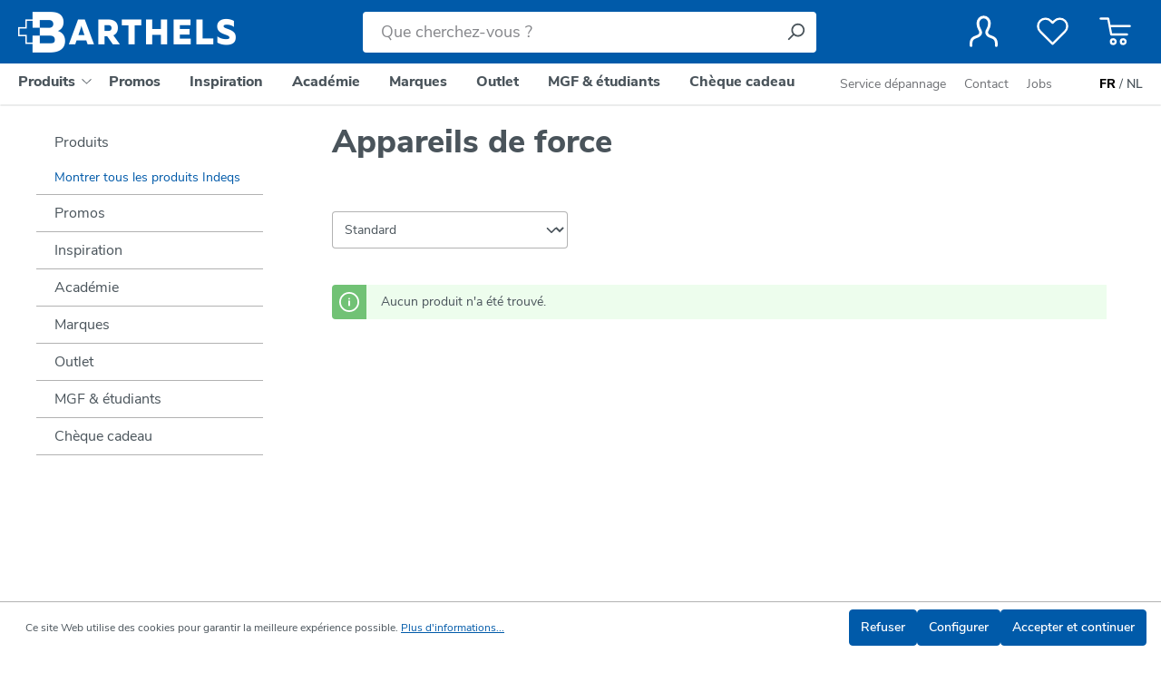

--- FILE ---
content_type: text/html; charset=UTF-8
request_url: https://www.barthels.be/fr/Produits/Revalidation-fonctionnelle/Force-et-entrainement-fonctionnel/Appareils-de-force/
body_size: 19997
content:

<!DOCTYPE html>

<html lang="fr-BE"
      itemscope="itemscope"
      itemtype="https://schema.org/WebPage">

                            
    <head>
                                    <meta charset="utf-8">
            
                            <meta name="viewport"
                      content="width=device-width, initial-scale=1, shrink-to-fit=no">
            
                                <meta name="author"
                      content="">
                <meta name="robots"
                      content="index,follow">
                <meta name="revisit-after"
                      content="15 days">
                <meta name="keywords"
                      content="Appareils de musculation Réhabilitation |gymna.be">
                <meta name="description"
                      content="Appareils de musculation robustes pour le renforcement musculaire et la rééducation fonctionnelle.">
            
    <link rel="alternate"
          type="application/rss+xml"
          title="Flux de blog"
          href="/fr/blog.rss" />

                                                            <meta property="og:url"
                          content="https://www.barthels.be/fr/Produits/Revalidation-fonctionnelle/Force-et-entrainement-fonctionnel/Appareils-de-force/">
                    <meta property="og:type"
                          content="website">
                    <meta property="og:site_name"
                          content="Barthels">
                    <meta property="og:title"
                          content="Appareils de musculation Réhabilitation |gymna.be">
                    <meta property="og:description"
                          content="Appareils de musculation robustes pour le renforcement musculaire et la rééducation fonctionnelle.">
                    <meta property="og:image"
                          content="https://images.barthels.be/media/b8/36/41/1615213626/Barthels-wit.png?width=3000">

                    <meta name="twitter:card"
                          content="summary">
                    <meta name="twitter:site"
                          content="Barthels">
                    <meta name="twitter:title"
                          content="Appareils de musculation Réhabilitation |gymna.be">
                    <meta name="twitter:description"
                          content="Appareils de musculation robustes pour le renforcement musculaire et la rééducation fonctionnelle.">
                    <meta name="twitter:image"
                          content="https://images.barthels.be/media/b8/36/41/1615213626/Barthels-wit.png?width=3000">
                            
    
                                <meta itemprop="copyrightHolder"
                      content="Barthels">
                <meta itemprop="copyrightYear"
                      content="">
                <meta itemprop="isFamilyFriendly"
                      content="false">
                <meta itemprop="image"
                      content="https://images.barthels.be/media/b8/36/41/1615213626/Barthels-wit.png?width=3000">
            
    
                                            <meta name="theme-color"
                      content="#fff">
                            
                                                <link rel="alternate" hreflang="fr-BE" href="https://www.barthels.be/fr/Produits/Revalidation-fonctionnelle/Force-et-entrainement-fonctionnel/Appareils-de-force/">
                                    <link rel="alternate" hreflang="x-default" href="https://www.barthels.be/nl/Producten/Motorische-revalidatie/Kracht-en-functional-training/Krachttoestellen/">
                                    <link rel="alternate" hreflang="nl" href="https://www.barthels.be/nl/Producten/Motorische-revalidatie/Kracht-en-functional-training/Krachttoestellen/">
                                    
                    <link rel="shortcut icon"
                  href="https://www.barthels.be/media/9c/9c/ea/1721127948/Favicon_barthels_192x192.ico?ts=1721127948">
        
                                <link rel="apple-touch-icon"
                  href="https://www.barthels.be/media/9c/9c/ea/1721127948/Favicon_barthels_192x192.ico?ts=1721127948">
                    
                                                <link rel="canonical" href="https://www.barthels.be/fr/Produits/Revalidation-fonctionnelle/Force-et-entrainement-fonctionnel/Appareils-de-force/">
                    
    
                    <title itemprop="name">Appareils de musculation Réhabilitation |gymna.be</title>
        
                                                                        <link rel="stylesheet"
                      href="https://www.barthels.be/theme/1a095bb53990fb511a441d7c5690dcb0/css/all.css?1767782751">
                                    
                        <script>
        window.features = {"V6_5_0_0":true,"v6.5.0.0":true,"V6_6_0_0":true,"v6.6.0.0":true,"V6_7_0_0":false,"v6.7.0.0":false,"DISABLE_VUE_COMPAT":false,"disable.vue.compat":false,"ACCESSIBILITY_TWEAKS":false,"accessibility.tweaks":false,"ADMIN_VITE":false,"admin.vite":false,"TELEMETRY_METRICS":false,"telemetry.metrics":false,"CACHE_REWORK":false,"cache.rework":false,"SSO":false,"sso":false,"FEATURE_SWAGCMSEXTENSIONS_1":true,"feature.swagcmsextensions.1":true,"FEATURE_SWAGCMSEXTENSIONS_2":true,"feature.swagcmsextensions.2":true,"FEATURE_SWAGCMSEXTENSIONS_8":true,"feature.swagcmsextensions.8":true,"FEATURE_SWAGCMSEXTENSIONS_63":true,"feature.swagcmsextensions.63":true,"RULE_BUILDER":true,"rule.builder":true,"FLOW_BUILDER":true,"flow.builder":true,"ADVANCED_SEARCH":false,"advanced.search":false,"RETURNS_MANAGEMENT":false,"returns.management":false,"TEXT_GENERATOR":true,"text.generator":true,"CHECKOUT_SWEETENER":true,"checkout.sweetener":true,"IMAGE_CLASSIFICATION":true,"image.classification":true,"PROPERTY_EXTRACTOR":true,"property.extractor":true,"REVIEW_SUMMARY":false,"review.summary":false,"REVIEW_TRANSLATOR":false,"review.translator":false,"CONTENT_GENERATOR":true,"content.generator":true,"EXPORT_ASSISTANT":true,"export.assistant":true,"QUICK_ORDER":false,"quick.order":false,"EMPLOYEE_MANAGEMENT":true,"employee.management":true,"QUOTE_MANAGEMENT":false,"quote.management":false,"NATURAL_LANGUAGE_SEARCH":false,"natural.language.search":false,"IMAGE_UPLOAD_SEARCH":true,"image.upload.search":true,"ORDER_APPROVAL":false,"order.approval":false,"SPATIAL_CMS_ELEMENT":true,"spatial.cms.element":true,"SHOPPING_LISTS":false,"shopping.lists":false,"TEXT_TO_IMAGE_GENERATION":true,"text.to.image.generation":true,"SPATIAL_SCENE_EDITOR":false,"spatial.scene.editor":false,"CAPTCHA":true,"captcha":true};
    </script>
        
                                                        
            <script>
                                    window.gtagActive = true;
                    window.gtagURL = 'https://www.googletagmanager.com/gtag/js?id=G-1Y5H9PVPPH';
                    window.controllerName = 'navigation';
                    window.actionName = 'index';
                    window.trackOrders = '1';
                    window.gtagTrackingId = 'G-1Y5H9PVPPH';
                    window.dataLayer = window.dataLayer || [];
                    window.gtagConfig = {
                        'anonymize_ip': '1',
                        'cookie_domain': 'none',
                        'cookie_prefix': '_swag_ga',
                    };

                    function gtag() { dataLayer.push(arguments); }
                            </script>
            
        <script>
        window.dataLayer = window.dataLayer || [];
        function gtag() { dataLayer.push(arguments); }

        (() => {
            const analyticsStorageEnabled = document.cookie.split(';').some((item) => item.trim().includes('google-analytics-enabled=1'));
            const adsEnabled = document.cookie.split(';').some((item) => item.trim().includes('google-ads-enabled=1'));
            const shopStudioCookie = document.cookie.split(';').find((item) => item.trim().includes('shopstudio-google-tag-manager-cloud-cookie-consent=allowed'));

            // Always set a default consent for consent mode v2
            gtag('consent', 'default', {
                'ad_user_data': adsEnabled || shopStudioCookie ? 'granted' : 'denied',
                'ad_storage': adsEnabled || shopStudioCookie ? 'granted' : 'denied',
                'ad_personalization': adsEnabled || shopStudioCookie ? 'granted' : 'denied',
                'analytics_storage': analyticsStorageEnabled || shopStudioCookie ? 'granted' : 'denied'
            });
        })();
    </script>


                                
                            <script data-shop-studio-google-tag-manager-cloud="true"
                        data-shop-studio-google-tag-manager-cloud-options="{&quot;containerId&quot;:&quot;GTM-PB8FLH5&quot;,&quot;debugEnabled&quot;:true,&quot;startOnUserInteraction&quot;:null,&quot;context&quot;:{&quot;controllerName&quot;:&quot;navigation&quot;,&quot;controllerAction&quot;:&quot;index&quot;,&quot;currency&quot;:{&quot;isoCode&quot;:&quot;EUR&quot;}}}">
                    window.shopStudioGoogleTagManagerCloudGtagCallback = function shopStudioGoogleTagManagerCloudGtagCallbackFunction() {
                        (function(w,d,s,l,i){w[l]=w[l]||[];w[l].push({'gtm.start':
                                new Date().getTime(),event:'gtm.js'});var f=d.getElementsByTagName(s)[0],
                            j=d.createElement(s),dl=l!='dataLayer'?'&l='+l:'';j.async=true;j.src=
                            'https://www.googletagmanager.com/gtm.js?id='+i+dl;f.parentNode.insertBefore(j,f);
                        })(window,document,'script','dataLayer', 'GTM-PB8FLH5');
                    }
                </script>
                                
                                
            

    
                
                                    <script>
                    window.useDefaultCookieConsent = true;
                </script>
                    
                                        <script>
                window.activeNavigationId = '';
                window.router = {
                    'frontend.cart.offcanvas': '/fr/checkout/offcanvas',
                    'frontend.cookie.offcanvas': '/fr/cookie/offcanvas',
                    'frontend.checkout.finish.page': '/fr/checkout/finish',
                    'frontend.checkout.info': '/fr/widgets/checkout/info',
                    'frontend.menu.offcanvas': '/fr/widgets/menu/offcanvas',
                    'frontend.cms.page': '/fr/widgets/cms',
                    'frontend.cms.navigation.page': '/fr/widgets/cms/navigation',
                    'frontend.account.addressbook': '/fr/widgets/account/address-book',
                    'frontend.country.country-data': '/fr/country/country-state-data',
                    'frontend.app-system.generate-token': '/fr/app-system/Placeholder/generate-token',
                    };
                window.salesChannelId = 'd28f7576c0274368b843ed2276dea0c9';
            </script>
        

        
    <script>
        window.router['widgets.swag.cmsExtensions.quickview'] = '/fr/swag/cms-extensions/quickview';
        window.router['widgets.swag.cmsExtensions.quickview.variant'] = '/fr/swag/cms-extensions/quickview/variant';
    </script>


    
    
                                <script>
                
                window.breakpoints = {"xs":0,"sm":576,"md":768,"lg":992,"xl":1200,"xxl":1400};
            </script>
        
                                    <script>
                    window.customerLoggedInState = 0;

                    window.wishlistEnabled = 1;
                </script>
                    
                        
                            <script>
                window.themeAssetsPublicPath = 'https://www.barthels.be/theme/99a0cbf4029648acac8dbb7cae8c6220/assets/';
            </script>
        
        
                                                    <script>
                        window.themeJsPublicPath = 'https://www.barthels.be/theme/1a095bb53990fb511a441d7c5690dcb0/js/';
                    </script>
                                            <script type="text/javascript" src="https://www.barthels.be/theme/1a095bb53990fb511a441d7c5690dcb0/js/storefront/storefront.js?1767782751" defer></script>
                                            <script type="text/javascript" src="https://www.barthels.be/theme/1a095bb53990fb511a441d7c5690dcb0/js/swag-cms-extensions/swag-cms-extensions.js?1767782751" defer></script>
                                            <script type="text/javascript" src="https://www.barthels.be/theme/1a095bb53990fb511a441d7c5690dcb0/js/meteor-ajax-variant/meteor-ajax-variant.js?1767782751" defer></script>
                                            <script type="text/javascript" src="https://www.barthels.be/theme/1a095bb53990fb511a441d7c5690dcb0/js/swag-customized-products/swag-customized-products.js?1767782751" defer></script>
                                            <script type="text/javascript" src="https://www.barthels.be/theme/1a095bb53990fb511a441d7c5690dcb0/js/meteor-promotion-gift/meteor-promotion-gift.js?1767782751" defer></script>
                                            <script type="text/javascript" src="https://www.barthels.be/theme/1a095bb53990fb511a441d7c5690dcb0/js/solid-product-videos/solid-product-videos.js?1767782751" defer></script>
                                            <script type="text/javascript" src="https://www.barthels.be/theme/1a095bb53990fb511a441d7c5690dcb0/js/netzp-blog6/netzp-blog6.js?1767782751" defer></script>
                                            <script type="text/javascript" src="https://www.barthels.be/theme/1a095bb53990fb511a441d7c5690dcb0/js/acris-search-c-s/acris-search-c-s.js?1767782751" defer></script>
                                            <script type="text/javascript" src="https://www.barthels.be/theme/1a095bb53990fb511a441d7c5690dcb0/js/neti-next-easy-coupon/neti-next-easy-coupon.js?1767782751" defer></script>
                                            <script type="text/javascript" src="https://www.barthels.be/theme/1a095bb53990fb511a441d7c5690dcb0/js/sisi-pdf-flipbook-element6/sisi-pdf-flipbook-element6.js?1767782751" defer></script>
                                            <script type="text/javascript" src="https://www.barthels.be/theme/1a095bb53990fb511a441d7c5690dcb0/js/subscription/subscription.js?1767782751" defer></script>
                                            <script type="text/javascript" src="https://www.barthels.be/theme/1a095bb53990fb511a441d7c5690dcb0/js/checkout-sweetener/checkout-sweetener.js?1767782751" defer></script>
                                            <script type="text/javascript" src="https://www.barthels.be/theme/1a095bb53990fb511a441d7c5690dcb0/js/text-translator/text-translator.js?1767782751" defer></script>
                                            <script type="text/javascript" src="https://www.barthels.be/theme/1a095bb53990fb511a441d7c5690dcb0/js/employee-management/employee-management.js?1767782751" defer></script>
                                            <script type="text/javascript" src="https://www.barthels.be/theme/1a095bb53990fb511a441d7c5690dcb0/js/quick-order/quick-order.js?1767782751" defer></script>
                                            <script type="text/javascript" src="https://www.barthels.be/theme/1a095bb53990fb511a441d7c5690dcb0/js/advanced-search/advanced-search.js?1767782751" defer></script>
                                            <script type="text/javascript" src="https://www.barthels.be/theme/1a095bb53990fb511a441d7c5690dcb0/js/captcha/captcha.js?1767782751" defer></script>
                                            <script type="text/javascript" src="https://www.barthels.be/theme/1a095bb53990fb511a441d7c5690dcb0/js/quote-management/quote-management.js?1767782751" defer></script>
                                            <script type="text/javascript" src="https://www.barthels.be/theme/1a095bb53990fb511a441d7c5690dcb0/js/a-i-search/a-i-search.js?1767782751" defer></script>
                                            <script type="text/javascript" src="https://www.barthels.be/theme/1a095bb53990fb511a441d7c5690dcb0/js/spatial-cms-element/spatial-cms-element.js?1767782751" defer></script>
                                            <script type="text/javascript" src="https://www.barthels.be/theme/1a095bb53990fb511a441d7c5690dcb0/js/order-approval/order-approval.js?1767782751" defer></script>
                                            <script type="text/javascript" src="https://www.barthels.be/theme/1a095bb53990fb511a441d7c5690dcb0/js/shopping-list/shopping-list.js?1767782751" defer></script>
                                            <script type="text/javascript" src="https://www.barthels.be/theme/1a095bb53990fb511a441d7c5690dcb0/js/shop-studio-google-tag-manager-cloud/shop-studio-google-tag-manager-cloud.js?1767782751" defer></script>
                                            <script type="text/javascript" src="https://www.barthels.be/theme/1a095bb53990fb511a441d7c5690dcb0/js/indeqs-theme/indeqs-theme.js?1767782751" defer></script>
                                                        

    
        
        
        
    
        
                            

                                
    <script>
        window.mollie_javascript_use_shopware = '0'
    </script>

            <script type="text/javascript" src="https://www.barthels.be/bundles/molliepayments/mollie-payments.js?1765437902" defer></script>
    

    </head>

    <body class="is-ctl-navigation is-act-index">

                            
    
    
            <div class="skip-to-content bg-primary-subtle text-primary-emphasis visually-hidden-focusable overflow-hidden">
            <div class="container d-flex justify-content-center">
                                                                                        <a href="#content-main" class="skip-to-content-link d-inline-flex text-decoration-underline m-1 p-2 fw-bold gap-2">
                                Passer au contenu principal
                            </a>
                                            
                                                                        <a href="#header-main-search-input" class="skip-to-content-link d-inline-flex text-decoration-underline m-1 p-2 fw-bold gap-2 d-none d-sm-block">
                                Passer à la recherche
                            </a>
                                            
                                                                        <a href="#main-navigation-menu" class="skip-to-content-link d-inline-flex text-decoration-underline m-1 p-2 fw-bold gap-2 d-none d-lg-block">
                                Passer à la navigation principale
                            </a>
                                                                        </div>
        </div>
        
        
                                    
                <noscript class="noscript-main">
                
    <div role="alert"
                  class="alert alert-info alert-has-icon">
                                                                        
                                                            <span class="icon icon-info" aria-hidden="true">
                                        <svg xmlns="http://www.w3.org/2000/svg" xmlns:xlink="http://www.w3.org/1999/xlink" width="24" height="24" viewBox="0 0 24 24"><defs><path d="M12 7c.5523 0 1 .4477 1 1s-.4477 1-1 1-1-.4477-1-1 .4477-1 1-1zm1 9c0 .5523-.4477 1-1 1s-1-.4477-1-1v-5c0-.5523.4477-1 1-1s1 .4477 1 1v5zm11-4c0 6.6274-5.3726 12-12 12S0 18.6274 0 12 5.3726 0 12 0s12 5.3726 12 12zM12 2C6.4772 2 2 6.4772 2 12s4.4772 10 10 10 10-4.4772 10-10S17.5228 2 12 2z" id="icons-default-info" /></defs><use xlink:href="#icons-default-info" fill="#758CA3" fill-rule="evenodd" /></svg>
                    </span>
                                                        
                                    
                    <div class="alert-content-container">
                                                    
                                                        <div class="alert-content">                                                    Afin que vous profitiez pleinement de notre boutique en ligne, nous vous recommandons d'activer Javascript dans votre navigateur.
                                                                </div>                
                                                                </div>
            </div>
            </noscript>
        

            <header class="header-main" data-sticky-header="true">
                        
        <div class="header-navigation-inner">
        <div class="container">
            <div class="row align-items-center header-row">
                                    <div class="col-12 order-2 col-sm order-sm-1 header-search-col">
                        <div class="row">
                            <div class="col-sm-auto d-none d-sm-block d-lg-none">
                                                                    <div class="nav-main-toggle">
                                                                                    <button
                                                class="btn nav-main-toggle-btn header-actions-btn"
                                                type="button"
                                                data-off-canvas-menu="true"
                                                aria-label="Menu"
                                            >
                                                                                                            <span class="icon icon-stack icon-xl icon-white">
                                        <svg xmlns="http://www.w3.org/2000/svg" xmlns:xlink="http://www.w3.org/1999/xlink" width="24" height="24" viewBox="0 0 24 24"><defs><path d="M3 13c-.5523 0-1-.4477-1-1s.4477-1 1-1h18c.5523 0 1 .4477 1 1s-.4477 1-1 1H3zm0-7c-.5523 0-1-.4477-1-1s.4477-1 1-1h18c.5523 0 1 .4477 1 1s-.4477 1-1 1H3zm0 14c-.5523 0-1-.4477-1-1s.4477-1 1-1h18c.5523 0 1 .4477 1 1s-.4477 1-1 1H3z" id="icons-default-stack" /></defs><use xlink:href="#icons-default-stack" fill="#758CA3" fill-rule="evenodd" /></svg>
                    </span>
                                                                                                </button>
                                                                            </div>
                                                            </div>
                            <div class="col-auto d-none d-sm-block header-logo-col">
                                    <div class="header-logo-main">
                    <a class="header-logo-main-link"
               href="/fr/"
               title="Retour à la page d&#039;accueil">
                                    <picture class="header-logo-picture">
                                                                            
                                                                            
                                                                                    <img src="https://images.barthels.be/media/b8/36/41/1615213626/Barthels-wit.png?width=3000"
                                     alt="Retour à la page d&#039;accueil"
                                     class="img-fluid header-logo-main-img">
                                                                        </picture>
                            </a>
            </div>
                            </div>
                            <div class="col">
                                
    <div class="collapse"
         id="searchCollapse">
        <div class="header-search">
                
    
                    <form action="/fr/search"
                      method="get"
                      data-search-widget="true"
                      data-search-widget-options="{&quot;searchWidgetMinChars&quot;:2}"
                      data-url="/fr/suggest?search="
                      class="header-search-form">
                                            <div class="input-group">
                                                            <input type="search"
                                       id="header-main-search-input"
                                       name="search"
                                       class="form-control header-search-input"
                                       autocomplete="off"
                                       autocapitalize="off"
                                       placeholder="Que cherchez-vous ?"
                                       aria-label="Que cherchez-vous ?"
                                       value=""
                                >
                            
                                <button type="submit"
            class="btn header-search-btn"
            aria-label="Rechercher">
        <span class="header-search-icon">
                    <span class="icon icon-search">
                                        <svg xmlns="http://www.w3.org/2000/svg" xmlns:xlink="http://www.w3.org/1999/xlink" width="24" height="24" viewBox="0 0 24 24"><defs><path d="M10.0944 16.3199 4.707 21.707c-.3905.3905-1.0237.3905-1.4142 0-.3905-.3905-.3905-1.0237 0-1.4142L8.68 14.9056C7.6271 13.551 7 11.8487 7 10c0-4.4183 3.5817-8 8-8s8 3.5817 8 8-3.5817 8-8 8c-1.8487 0-3.551-.627-4.9056-1.6801zM15 16c3.3137 0 6-2.6863 6-6s-2.6863-6-6-6-6 2.6863-6 6 2.6863 6 6 6z" id="icons-default-search" /></defs><use xlink:href="#icons-default-search" fill="#758CA3" fill-rule="evenodd" /></svg>
                    </span>
            </span>
    </button>

                                                            <button class="btn header-close-btn js-search-close-btn d-none"
                                        type="button"
                                        aria-label="Fermez le menu de recherche">
                                    <span class="header-close-icon">
                                                <span class="icon icon-x">
                                        <svg xmlns="http://www.w3.org/2000/svg" xmlns:xlink="http://www.w3.org/1999/xlink" width="24" height="24" viewBox="0 0 24 24"><defs><path d="m10.5858 12-7.293-7.2929c-.3904-.3905-.3904-1.0237 0-1.4142.3906-.3905 1.0238-.3905 1.4143 0L12 10.5858l7.2929-7.293c.3905-.3904 1.0237-.3904 1.4142 0 .3905.3906.3905 1.0238 0 1.4143L13.4142 12l7.293 7.2929c.3904.3905.3904 1.0237 0 1.4142-.3906.3905-1.0238.3905-1.4143 0L12 13.4142l-7.2929 7.293c-.3905.3904-1.0237.3904-1.4142 0-.3905-.3906-.3905-1.0238 0-1.4143L10.5858 12z" id="icons-default-x" /></defs><use xlink:href="#icons-default-x" fill="#758CA3" fill-rule="evenodd" /></svg>
                    </span>
                                        </span>
                                </button>
                                                    </div>
                                    </form>
            
        </div>
    </div>
                            </div>
                        </div>
                    </div>
                
                                    <div class="col-12 order-1 col-sm-auto order-sm-2 header-actions-col">
                        <div class="row g-0">
                                                            <div class="col-auto d-sm-none">
                                    <div class="menu-button">
                                                                                    <button
                                                class="btn nav-main-toggle-btn header-actions-btn"
                                                type="button"
                                                data-off-canvas-menu="true"
                                                aria-label="Menu"
                                            >
                                                                                                            <span class="icon icon-stack icon-xl icon-white">
                                        <svg xmlns="http://www.w3.org/2000/svg" xmlns:xlink="http://www.w3.org/1999/xlink" width="24" height="24" viewBox="0 0 24 24"><use xlink:href="#icons-default-stack" fill="#758CA3" fill-rule="evenodd" /></svg>
                    </span>
                                                                                                </button>
                                                                            </div>
                                </div>
                            
                                                            <div class="col d-sm-none header-logo-col ps-2">
                                        <div class="header-logo-main">
                    <a class="header-logo-main-link"
               href="/fr/"
               title="Retour à la page d&#039;accueil">
                                    <picture class="header-logo-picture">
                                                                            
                                                                            
                                                                                    <img src="https://images.barthels.be/media/b8/36/41/1615213626/Barthels-wit.png?width=3000"
                                     alt="Retour à la page d&#039;accueil"
                                     class="img-fluid header-logo-main-img">
                                                                        </picture>
                            </a>
            </div>
                                </div>
                            
                                                            <div class="col-auto d-sm-none">
                                    <div class="search-toggle">
                                        <button class="btn header-actions-btn search-toggle-btn js-search-toggle-btn collapsed"
                                                type="button"
                                                data-bs-toggle="collapse"
                                                data-bs-target="#searchCollapse"
                                                aria-expanded="false"
                                                aria-controls="searchCollapse"
                                                aria-label="Rechercher">
                                                    <span class="icon icon-search icon-lg icon-white icon-outline">
                                        <svg xmlns="http://www.w3.org/2000/svg" xmlns:xlink="http://www.w3.org/1999/xlink" width="24" height="24" viewBox="0 0 24 24"><use xlink:href="#icons-default-search" fill="#758CA3" fill-rule="evenodd" /></svg>
                    </span>
                                            </button>
                                    </div>
                                </div>
                            
                                                                                        <div class="col-auto">
                                <div class="account-menu">
                                        <div class="dropdown">
            <button class="btn account-menu-btn header-actions-btn"
            type="button"
            id="accountWidget"
            data-account-menu="true"
            data-bs-toggle="dropdown"
            aria-haspopup="true"
            aria-expanded="false"
            aria-label="Votre compte"
            title="Votre compte">
                <span class="icon icon-user icon-xl icon-white icon-outline">
                                        <svg xmlns="http://www.w3.org/2000/svg" xmlns:xlink="http://www.w3.org/1999/xlink" viewBox="0 0 25.01 27.79"><defs><style type="text/css" id="icons-default-user"><![CDATA[.cls-1{fill:none;stroke:#fff;stroke-linecap:round;stroke-linejoin:round;stroke-width:2.84px;}]]></style></defs><title>My Account</title><g id="Layer_2" data-name="Layer 2"><g id="Laag_1" data-name="Laag 1"><path class="cls-1" d="M23.52,26.37c.14-1.27.29-4.46-1.56-6.12s-4-1.47-5.49-2.79a3.42,3.42,0,0,1-.58-4.87,11.22,11.22,0,0,0,1.69-5.53c0-3.12-2.17-5.64-5.07-5.64S7.43,3.94,7.43,7.06a11.22,11.22,0,0,0,1.69,5.53c1.19,1.88,1,3.53-.58,4.87s-3.78,1.26-5.48,2.79C1.2,21.91,1.35,25.1,1.49,26.37" /></g></g><use xlink:href="#icons-default-user" /></svg>
                    </span>
    
            </button>

                    <div class="dropdown-menu dropdown-menu-end account-menu-dropdown js-account-menu-dropdown"
                 aria-labelledby="accountWidget">
                

        
            <div class="offcanvas-header">
                            <button class="btn btn-light offcanvas-close js-offcanvas-close">
                                                    <span class="icon icon-x icon-sm">
                                        <svg xmlns="http://www.w3.org/2000/svg" xmlns:xlink="http://www.w3.org/1999/xlink" width="24" height="24" viewBox="0 0 24 24"><use xlink:href="#icons-default-x" fill="#758CA3" fill-rule="evenodd" /></svg>
                    </span>
                        
                                            Fermer le menu
                                    </button>
                    </div>
    
            <div class="offcanvas-body">
                <div class="account-menu">
                                                <div class="dropdown-header account-menu-header">
                    Votre compte
                </div>
                    
    
                                    <div class="account-menu-login">
                                            <a href="/fr/account/login"
                           title="Connexion"
                           class="btn btn-primary account-menu-login-button">
                            Connexion
                        </a>
                    
                                            <div class="account-menu-register">
                            ou <a href="/fr/account/login"
                                                                            title="Inscription">inscription</a>
                        </div>
                                    </div>
                    
                    <div class="account-menu-links">
                    <div class="header-account-menu">
        <div class="card account-menu-inner">
                                                    
    
                                <div class="list-group list-group-flush account-aside-list-group">
                                                    <nav class="list-group list-group-flush account-aside-list-group">
                                            
                                                                <a href="/fr/account"
                                   title="Aperçu"
                                   class="list-group-item list-group-item-action account-aside-item"
                                   >
                                    Aperçu
                                </a>
                            
                                                                <a href="/fr/account/profile"
                                   title="Profil personnel"
                                   class="list-group-item list-group-item-action account-aside-item"
                                   >
                                    Profil personnel
                                </a>
                            

                
                
                                                            <a href="/fr/account/address"
                                   title="Adresses"
                                   class="list-group-item list-group-item-action account-aside-item"
                                   >
                                    Adresses
                                </a>
                            
                                                                                                                        <a href="/fr/account/payment"
                                   title="Moyens de paiement"
                                   class="list-group-item list-group-item-action account-aside-item"
                                   >
                                    Moyens de paiement
                                </a>
                                                            
                                                            <a href="/fr/account/order"
                                   title="Commandes"
                                   class="list-group-item list-group-item-action account-aside-item"
                                   >
                                    Commandes
                                </a>
                                                    

    


                        <a
                href="/fr/EasyCoupon/list"
                title="Mes bons d&#039;achat"
                class="list-group-item list-group-item-action account-aside-item"
            >
                Mes bons d'achat
            </a>
            


                

                

            

    
                        </nav>
                            

                            </div>
    
                                                </div>
    </div>
            </div>
            </div>
        </div>
                </div>
            </div>
                                </div>
                            </div>
                        
                            
                                                                                                                                <div class="col-auto">
                                    <div class="header-wishlist">
                                        <a class="btn header-wishlist-btn header-actions-btn"
                                           href="/fr/wishlist"
                                           title="Liste de favoris"
                                           aria-label="Liste de favoris">
                                                
        <span class="header-wishlist-icon">
                <span class="icon icon-wishlist icon-xl icon-white icon-outline">
                                        <svg xmlns="http://www.w3.org/2000/svg" xmlns:xlink="http://www.w3.org/1999/xlink" viewBox="0 0 35.45 30.88"><defs><style type="text/css" id="icons-default-wishlist"><![CDATA[.cls-1{fill:none;stroke:#fff;stroke-linecap:round;stroke-linejoin:round;stroke-width:2.84px;}]]></style></defs><title>Wishlist</title><g id="Layer_2" data-name="Layer 2"><g id="Laag_1" data-name="Laag 1"><path class="cls-1" d="M31.52,15.69a8.43,8.43,0,0,0,.12-11.88,8.42,8.42,0,0,0-11.88.12l-2,2-2-2A8.42,8.42,0,0,0,3.81,3.81a8.42,8.42,0,0,0,.12,11.88L17.72,29.46Z" /></g></g><use xlink:href="#icons-default-wishlist" /></svg>
                    </span>
        </span>
    
    
    
    <span class="badge bg-secondary header-wishlist-badge"
          id="wishlist-basket"
          data-wishlist-storage="true"
          data-wishlist-storage-options="{&quot;listPath&quot;:&quot;\/fr\/wishlist\/list&quot;,&quot;mergePath&quot;:&quot;\/fr\/wishlist\/merge&quot;,&quot;pageletPath&quot;:&quot;\/fr\/wishlist\/merge\/pagelet&quot;}"
          data-wishlist-widget="true"
          data-wishlist-widget-options="{&quot;showCounter&quot;:true}"
    ></span>
                                        </a>
                                    </div>
                                </div>
                            
                                                            
                                                                                        <div class="col-auto">
                                <div
                                    class="header-cart"
                                    data-off-canvas-cart="true"
                                >
                                    <a class="btn header-cart-btn header-actions-btn"
                                       href="/fr/checkout/cart"
                                       data-cart-widget="true"
                                       title="Panier"
                                       aria-label="Panier">
                                            <span class="header-cart-icon">
                <span class="icon icon-shopping-cart icon-xl icon-white icon-outline">
                                        <svg aria-label="Panier" xmlns="http://www.w3.org/2000/svg" xmlns:xlink="http://www.w3.org/1999/xlink" viewBox="0 0 35.72 31.48"><defs><style type="text/css" id="icons-default-shopping-cart"><![CDATA[.cls-1{fill:none;stroke:#fff;stroke-linecap:round;stroke-linejoin:round;stroke-width:2.84px;}]]></style></defs><title>Cart</title><g id="Layer_2" data-name="Layer 2"><g id="Laag_1" data-name="Laag 1"><path class="cls-1" d="M12.21,9.91H34.3M1.42,1.42H10L13.4,19.33H31.16m-4.28,5.35a2.69,2.69,0,1,1-2.69,2.69A2.69,2.69,0,0,1,26.88,24.68Zm-11.19,0A2.69,2.69,0,1,1,13,27.37,2.7,2.7,0,0,1,15.69,24.68Z" /></g></g><use xlink:href="#icons-default-shopping-cart" /></svg>
                    </span>
        </span>
                                        </a>
                                </div>
                            </div>
                        
                                                    </div>
                    </div>
                            </div>
        </div>
    </div>

                </header>

                                                    <div class="nav-main">
                                                <div class="main-navigation"
         id="mainNavigation"
         data-flyout-menu="true">
                    <div class="container">
                                    <nav class="nav main-navigation-menu"
                         id="main-navigation-menu"
                         aria-label="Navigation principale"
                         itemscope="itemscope"
                         itemtype="https://schema.org/SiteNavigationElement">
                        
                        
                                                    
                                                                                            
                                                                
                                                                                                            <div class="nav-link main-navigation-link nav-item-773ec609dadd46c691ffcb50abcd93c5"
                                                                                            data-flyout-menu-trigger="773ec609dadd46c691ffcb50abcd93c5"
                                                                                         title="Produits">
                                            <div class="main-navigation-link-text">
                                                <span itemprop="name">Produits</span>
                                                                                                            <span class="icon icon-arrow-head-down icon-xs">
                                        <svg xmlns="http://www.w3.org/2000/svg" xmlns:xlink="http://www.w3.org/1999/xlink" width="24" height="24" viewBox="0 0 24 24"><defs><path id="icons-default-arrow-head-down" d="m12 7.4142 10.2929 10.293c.3905.3904 1.0237.3904 1.4142 0 .3905-.3906.3905-1.0238 0-1.4143l-11-11c-.3905-.3905-1.0237-.3905-1.4142 0l-11 11c-.3905.3905-.3905 1.0237 0 1.4142.3905.3905 1.0237.3905 1.4142 0L12 7.4142z" /></defs><use transform="matrix(1 0 0 -1 0 23)" xlink:href="#icons-default-arrow-head-down" fill="#758CA3" fill-rule="evenodd" /></svg>
                    </span>
                                                                                                </div>
                                        </div>
                                                                                                                                                                
                                                                
                                                                                                            <a class="nav-link main-navigation-link nav-item-0c653c9f9e20430e857c188896ca8b06 "
                                           href="https://www.barthels.be/fr/Promos/"
                                           itemprop="url"
                                                                                                                                 title="Promos">
                                            <div class="main-navigation-link-text">
                                                <span itemprop="name">Promos</span>
                                                                                            </div>
                                        </a>
                                                                                                                                                                
                                                                
                                                                                                            <a class="nav-link main-navigation-link nav-item-7fbe3f8b253f4c419169f91afdc51b18 "
                                           href="https://www.barthels.be/fr/Inspiration/"
                                           itemprop="url"
                                                                                                                                 title="Inspiration">
                                            <div class="main-navigation-link-text">
                                                <span itemprop="name">Inspiration</span>
                                                                                            </div>
                                        </a>
                                                                                                                                                                
                                                                
                                                                                                            <a class="nav-link main-navigation-link nav-item-b0dafda00ab44f8b975f97a6995c723e "
                                           href="https://www.barthels.be/fr/Academie/"
                                           itemprop="url"
                                                                                                                                 title="Académie">
                                            <div class="main-navigation-link-text">
                                                <span itemprop="name">Académie</span>
                                                                                            </div>
                                        </a>
                                                                                                                                                                
                                                                
                                                                                                            <a class="nav-link main-navigation-link nav-item-7d0133ada7af4cb3a3eef47af1e09535 "
                                           href="/fr/brands"
                                           itemprop="url"
                                                                                                                                 title="Marques">
                                            <div class="main-navigation-link-text">
                                                <span itemprop="name">Marques</span>
                                                                                            </div>
                                        </a>
                                                                                                                                                                
                                                                
                                                                                                            <a class="nav-link main-navigation-link nav-item-b763257c8c964da592388e6f5a2443b1 "
                                           href="https://www.barthels.be/fr/Outlet/"
                                           itemprop="url"
                                                                                                                                 title="Outlet">
                                            <div class="main-navigation-link-text">
                                                <span itemprop="name">Outlet</span>
                                                                                            </div>
                                        </a>
                                                                                                                                                                
                                                                
                                                                                                            <a class="nav-link main-navigation-link nav-item-49019a027de34bd3a08ab63ac2c40a17 "
                                           href="https://www.barthels.be/fr/MGF-etudiants/"
                                           itemprop="url"
                                                                                                                                 title="MGF &amp; étudiants">
                                            <div class="main-navigation-link-text">
                                                <span itemprop="name">MGF &amp; étudiants</span>
                                                                                            </div>
                                        </a>
                                                                                                                                                                
                                                                
                                                                                                            <a class="nav-link main-navigation-link nav-item-8b4b54f0e7d34e95899b8dd43e2f9a28 "
                                           href="https://www.barthels.be/fr/Cheque-cadeau/CADEAUBON"
                                           itemprop="url"
                                                                                                                                 title="Chèque cadeau">
                                            <div class="main-navigation-link-text">
                                                <span itemprop="name">Chèque cadeau</span>
                                                                                            </div>
                                        </a>
                                                                                                                                            </nav>
                
                                    
                                        <div class="service-menu">
                    
                                                
                        <a class="service-menu-list-item"
                           href="https://www.barthels.be/fr/Service-depannage/"
                                                      title="Service dépannage ">Service dépannage </a>
                    
                                                
                        <a class="service-menu-list-item"
                           href="https://www.barthels.be/fr/Contact/"
                                                      title="Contact">Contact</a>
                    
                                                
                        <a class="service-menu-list-item"
                           href="https://www.barthels.be/fr/Jobs/"
                                                      title="Jobs">Jobs</a>
                                    </div>

                                    
            <div class="top-bar-nav-item top-bar-language ms-5">
                            <form method="post"
                      action="/fr/checkout/language"
                      class="language-form"
                      data-form-auto-submit="true">
                                                                                                                                                                    <div class="languages-menu">
                                                            <div class="top-bar-list">
                                                                            <div
                                            class="top-bar-list-item item-checked"
                                            title="">

                                                                                                                                            
                                                <label class="top-bar-list-label"
                                                       for="top-bar-f40cbfed7e264eaeb53a408a6e9b2763">
                                                    <input id="top-bar-f40cbfed7e264eaeb53a408a6e9b2763"
                                                           class="top-bar-list-radio"
                                                           value="f40cbfed7e264eaeb53a408a6e9b2763"
                                                           name="languageId"
                                                           type="radio"
                                                         checked>
                                                    FR
                                                </label>
                                                                                    </div>

                                                                                    /
                                                                                                                    <div
                                            class="top-bar-list-item"
                                            title="">

                                                                                                                                            
                                                <label class="top-bar-list-label"
                                                       for="top-bar-2fbb5fe2e29a4d70aa5854ce7ce3e20b">
                                                    <input id="top-bar-2fbb5fe2e29a4d70aa5854ce7ce3e20b"
                                                           class="top-bar-list-radio"
                                                           value="2fbb5fe2e29a4d70aa5854ce7ce3e20b"
                                                           name="languageId"
                                                           type="radio"
                                                        >
                                                    NL
                                                </label>
                                                                                    </div>

                                                                                                            </div>
                                                    </div>

                        <input name="redirectTo" type="hidden" value="frontend.navigation.page"/>

                                                    <input name="redirectParameters[_httpCache]" type="hidden" value="1">
                                                    <input name="redirectParameters[navigationId]" type="hidden" value="a1000000000000000000000000040301">
                                                            </form>
                    </div>
                                                        </div>
        
                                                                                                                                                                                                                                                                                                                                                                                                                                                                                                                                                                                        
                                                                        <div class="navigation-flyouts">
                                                                                                                                                                                                        <div class="navigation-flyout"
                                                     data-flyout-menu-id="773ec609dadd46c691ffcb50abcd93c5">
                                                    <div class="container">
                                                                                                                            
    
            <div class="row navigation-flyout-content">
                <div class="col">
        <div class="navigation-flyout-categories">
                                    
                    
    
    <div class="navigation-flyout-categories is-level-0">
                                                                    
            
                            <div class="navigation-flyout-col level-0
                    ">
                                                                        <a class="nav-item nav-link navigation-flyout-link is-level-0"
                                href="https://www.barthels.be/fr/Produits/Pacquets-des-etudiants/"
                                itemprop="url"
                                                                title="Pacquets des étudiants">
                                <span itemprop="name" class="hover-span">Pacquets des étudiants</span>
                                                                            <span class="icon icon-arrow-head-right icon-xs">
                                        <svg xmlns="http://www.w3.org/2000/svg" xmlns:xlink="http://www.w3.org/1999/xlink" width="24" height="24" viewBox="0 0 24 24"><defs><path id="icons-default-arrow-head-right" d="m11.5 7.9142 10.2929 10.293c.3905.3904 1.0237.3904 1.4142 0 .3905-.3906.3905-1.0238 0-1.4143l-11-11c-.3905-.3905-1.0237-.3905-1.4142 0l-11 11c-.3905.3905-.3905 1.0237 0 1.4142.3905.3905 1.0237.3905 1.4142 0L11.5 7.9142z" /></defs><use transform="rotate(90 11.5 12)" xlink:href="#icons-default-arrow-head-right" fill="#758CA3" fill-rule="evenodd" /></svg>
                    </span>
                                                                </a>
                                            
                                                                                                        
        
    
    <div class="navigation-flyout-categories is-level-1">
                                                                    
            
                            <div class="navigation-flyout-col level-1
                    ">
                                                                        <a class="nav-item nav-link navigation-flyout-link is-level-1"
                                href="https://www.barthels.be/fr/Produits/Pacquets-des-etudiants/Pacquets-complets/"
                                itemprop="url"
                                                                title="Pacquets complets">
                                <span itemprop="name" class="hover-span">Pacquets complets</span>
                                                            </a>
                                            
                                                                                                        
        
    
    <div class="navigation-flyout-categories is-level-2">
            </div>
                                            
                                    </div>
            
                                                                                
            
                            <div class="navigation-flyout-col level-1
                    ">
                                                                        <a class="nav-item nav-link navigation-flyout-link is-level-1"
                                href="https://www.barthels.be/fr/Produits/Pacquets-des-etudiants/Pacquets-HAIO/"
                                itemprop="url"
                                                                title="Pacquets HAIO">
                                <span itemprop="name" class="hover-span">Pacquets HAIO</span>
                                                            </a>
                                            
                                                                                                        
        
    
    <div class="navigation-flyout-categories is-level-2">
            </div>
                                            
                                    </div>
            
                        </div>
                                            
                                    </div>
            
                                                                                
            
                            <div class="navigation-flyout-col level-0
                    ">
                                                                        <a class="nav-item nav-link navigation-flyout-link is-level-0"
                                href="https://www.barthels.be/fr/Produits/Tables-et-accessoires/"
                                itemprop="url"
                                                                title="Tables et accessoires">
                                <span itemprop="name" class="hover-span">Tables et accessoires</span>
                                                                            <span class="icon icon-arrow-head-right icon-xs">
                                        <svg xmlns="http://www.w3.org/2000/svg" xmlns:xlink="http://www.w3.org/1999/xlink" width="24" height="24" viewBox="0 0 24 24"><use transform="rotate(90 11.5 12)" xlink:href="#icons-default-arrow-head-right" fill="#758CA3" fill-rule="evenodd" /></svg>
                    </span>
                                                                </a>
                                            
                                                                                                        
        
    
    <div class="navigation-flyout-categories is-level-1">
                                                                    
            
                            <div class="navigation-flyout-col level-1
                    ">
                                                                        <a class="nav-item nav-link navigation-flyout-link is-level-1"
                                href="https://www.barthels.be/fr/Produits/Tables-et-accessoires/Table-d-examen-Ritter/"
                                itemprop="url"
                                                                title="Table d&#039;examen Ritter">
                                <span itemprop="name" class="hover-span">Table d&#039;examen Ritter</span>
                                                            </a>
                                            
                                                                                                        
        
    
    <div class="navigation-flyout-categories is-level-2">
                                                                    
            
                            <div class="navigation-flyout-col level-2
                    ">
                                                                        <a class="nav-item nav-link navigation-flyout-link is-level-2"
                                href="https://www.barthels.be/fr/Produits/Tables-et-accessoires/Table-d-examen-Ritter/Ritter-204-table-d-examen/"
                                itemprop="url"
                                                                title="Ritter 204 table d&#039;examen">
                                <span itemprop="name" class="hover-span">Ritter 204 table d&#039;examen</span>
                                                            </a>
                                            
                                                                                                        
        
    
    <div class="navigation-flyout-categories is-level-3">
            </div>
                                            
                                    </div>
            
                                                                                
            
                            <div class="navigation-flyout-col level-2
                    ">
                                                                        <a class="nav-item nav-link navigation-flyout-link is-level-2"
                                href="https://www.barthels.be/fr/Produits/Tables-et-accessoires/Table-d-examen-Ritter/Ritter-224-table-d-examen-electrique/"
                                itemprop="url"
                                                                title="Ritter 224 table d&#039;examen électrique">
                                <span itemprop="name" class="hover-span">Ritter 224 table d&#039;examen électrique</span>
                                                            </a>
                                            
                                                                                                        
        
    
    <div class="navigation-flyout-categories is-level-3">
            </div>
                                            
                                    </div>
            
                                                                                
            
                            <div class="navigation-flyout-col level-2
                    ">
                                                                        <a class="nav-item nav-link navigation-flyout-link is-level-2"
                                href="https://www.barthels.be/fr/Produits/Tables-et-accessoires/Table-d-examen-Ritter/Midmark-630-table-d-examen-et-chirurgie/"
                                itemprop="url"
                                                                title="Midmark 630 table d&#039;examen et chirurgie">
                                <span itemprop="name" class="hover-span">Midmark 630 table d&#039;examen et chirurgie</span>
                                                            </a>
                                            
                                                                                                        
        
    
    <div class="navigation-flyout-categories is-level-3">
            </div>
                                            
                                    </div>
            
                        </div>
                                            
                                    </div>
            
                                                                                
            
                            <div class="navigation-flyout-col level-1
                    ">
                                                                        <a class="nav-item nav-link navigation-flyout-link is-level-1"
                                href="https://www.barthels.be/fr/Produits/Tables-et-accessoires/Table-d-examen-Promotal/"
                                itemprop="url"
                                                                title="Table d&#039;examen Promotal">
                                <span itemprop="name" class="hover-span">Table d&#039;examen Promotal</span>
                                                            </a>
                                            
                                                                                                        
        
    
    <div class="navigation-flyout-categories is-level-2">
            </div>
                                            
                                    </div>
            
                                                                                
            
                            <div class="navigation-flyout-col level-1
                    ">
                                                                        <a class="nav-item nav-link navigation-flyout-link is-level-1"
                                href="https://www.barthels.be/fr/Produits/Tables-et-accessoires/Table-de-massage-Gymna.GO/"
                                itemprop="url"
                                                                title="Table de massage Gymna.GO">
                                <span itemprop="name" class="hover-span">Table de massage Gymna.GO</span>
                                                            </a>
                                            
                                                                                                        
        
    
    <div class="navigation-flyout-categories is-level-2">
            </div>
                                            
                                    </div>
            
                                                                                
            
                            <div class="navigation-flyout-col level-1
                    ">
                                                                        <a class="nav-item nav-link navigation-flyout-link is-level-1"
                                href="https://www.barthels.be/fr/Produits/Tables-et-accessoires/Table-de-massage-Gymna.PRO/"
                                itemprop="url"
                                                                title="Table de massage Gymna.PRO">
                                <span itemprop="name" class="hover-span">Table de massage Gymna.PRO</span>
                                                            </a>
                                            
                                                                                                        
        
    
    <div class="navigation-flyout-categories is-level-2">
            </div>
                                            
                                    </div>
            
                                                                                
            
                            <div class="navigation-flyout-col level-1
                    ">
                                                                        <a class="nav-item nav-link navigation-flyout-link is-level-1"
                                href="https://www.barthels.be/fr/Produits/Tables-et-accessoires/Table-d-examen-divers/"
                                itemprop="url"
                                                                title="Table d&#039;examen divers">
                                <span itemprop="name" class="hover-span">Table d&#039;examen divers</span>
                                                            </a>
                                            
                                                                                                        
        
    
    <div class="navigation-flyout-categories is-level-2">
                                                                    
            
                            <div class="navigation-flyout-col level-2
                    ">
                                                                        <a class="nav-item nav-link navigation-flyout-link is-level-2"
                                href="https://www.barthels.be/fr/Produits/Tables-et-accessoires/Table-d-examen-divers/Table-hauteur-fixe/"
                                itemprop="url"
                                                                title="Table hauteur fixe">
                                <span itemprop="name" class="hover-span">Table hauteur fixe</span>
                                                            </a>
                                            
                                                                                                        
        
    
    <div class="navigation-flyout-categories is-level-3">
            </div>
                                            
                                    </div>
            
                                                                                
            
                            <div class="navigation-flyout-col level-2
                    ">
                                                                        <a class="nav-item nav-link navigation-flyout-link is-level-2"
                                href="https://www.barthels.be/fr/Produits/Tables-et-accessoires/Table-d-examen-divers/Chaise-de-prelevement/"
                                itemprop="url"
                                                                title="Chaise de prélèvement">
                                <span itemprop="name" class="hover-span">Chaise de prélèvement</span>
                                                            </a>
                                            
                                                                                                        
        
    
    <div class="navigation-flyout-categories is-level-3">
            </div>
                                            
                                    </div>
            
                        </div>
                                            
                                    </div>
            
                                                                                
            
                            <div class="navigation-flyout-col level-1
                    ">
                                                                        <a class="nav-item nav-link navigation-flyout-link is-level-1"
                                href="https://www.barthels.be/fr/Produits/Tables-et-accessoires/Tabourets/"
                                itemprop="url"
                                                                title="Tabourets">
                                <span itemprop="name" class="hover-span">Tabourets</span>
                                                            </a>
                                            
                                                                                                        
        
    
    <div class="navigation-flyout-categories is-level-2">
            </div>
                                            
                                    </div>
            
                                                                                
            
                            <div class="navigation-flyout-col level-1
                    ">
                                                                        <a class="nav-item nav-link navigation-flyout-link is-level-1"
                                href="https://www.barthels.be/fr/Produits/Tables-et-accessoires/Coussins-de-positionnement/"
                                itemprop="url"
                                                                title="Coussins de positionnement">
                                <span itemprop="name" class="hover-span">Coussins de positionnement</span>
                                                            </a>
                                            
                                                                                                        
        
    
    <div class="navigation-flyout-categories is-level-2">
            </div>
                                            
                                    </div>
            
                                                                                
            
                            <div class="navigation-flyout-col level-1
                    ">
                                                                        <a class="nav-item nav-link navigation-flyout-link is-level-1"
                                href="https://www.barthels.be/fr/Produits/Tables-et-accessoires/Protection-et-hygiene-de-tables/"
                                itemprop="url"
                                                                title="Protection et hygiène de tables">
                                <span itemprop="name" class="hover-span">Protection et hygiène de tables</span>
                                                            </a>
                                            
                                                                                                        
        
    
    <div class="navigation-flyout-categories is-level-2">
                                                                    
            
                            <div class="navigation-flyout-col level-2
                    ">
                                                                        <a class="nav-item nav-link navigation-flyout-link is-level-2"
                                href="https://www.barthels.be/fr/Produits/Tables-et-accessoires/Protection-et-hygiene-de-tables/Housse/"
                                itemprop="url"
                                                                title="Housse">
                                <span itemprop="name" class="hover-span">Housse</span>
                                                            </a>
                                            
                                                                                                        
        
    
    <div class="navigation-flyout-categories is-level-3">
            </div>
                                            
                                    </div>
            
                                                                                
            
                            <div class="navigation-flyout-col level-2
                    ">
                                                                        <a class="nav-item nav-link navigation-flyout-link is-level-2"
                                href="https://www.barthels.be/fr/Produits/Tables-et-accessoires/Protection-et-hygiene-de-tables/Papier-et-jetable/"
                                itemprop="url"
                                                                title="Papier et jetable">
                                <span itemprop="name" class="hover-span">Papier et jetable</span>
                                                            </a>
                                            
                                                                                                        
        
    
    <div class="navigation-flyout-categories is-level-3">
            </div>
                                            
                                    </div>
            
                                                                                
            
                            <div class="navigation-flyout-col level-2
                    ">
                                                                        <a class="nav-item nav-link navigation-flyout-link is-level-2"
                                href="https://www.barthels.be/fr/Produits/Tables-et-accessoires/Protection-et-hygiene-de-tables/Nettoyage-et-desinfection/"
                                itemprop="url"
                                                                title="Nettoyage et désinfection">
                                <span itemprop="name" class="hover-span">Nettoyage et désinfection</span>
                                                            </a>
                                            
                                                                                                        
        
    
    <div class="navigation-flyout-categories is-level-3">
            </div>
                                            
                                    </div>
            
                        </div>
                                            
                                    </div>
            
                        </div>
                                            
                                    </div>
            
                                                                                
            
                            <div class="navigation-flyout-col level-0
                    ">
                                                                        <a class="nav-item nav-link navigation-flyout-link is-level-0"
                                href="https://www.barthels.be/fr/Produits/Hygiene/"
                                itemprop="url"
                                                                title="Hygiène">
                                <span itemprop="name" class="hover-span">Hygiène</span>
                                                                            <span class="icon icon-arrow-head-right icon-xs">
                                        <svg xmlns="http://www.w3.org/2000/svg" xmlns:xlink="http://www.w3.org/1999/xlink" width="24" height="24" viewBox="0 0 24 24"><use transform="rotate(90 11.5 12)" xlink:href="#icons-default-arrow-head-right" fill="#758CA3" fill-rule="evenodd" /></svg>
                    </span>
                                                                </a>
                                            
                                                                                                        
        
    
    <div class="navigation-flyout-categories is-level-1">
                                                                    
            
                            <div class="navigation-flyout-col level-1
                    ">
                                                                        <a class="nav-item nav-link navigation-flyout-link is-level-1"
                                href="https://www.barthels.be/fr/Produits/Hygiene/Housses-et-essuies-main/"
                                itemprop="url"
                                                                title="Housses et essuies-main">
                                <span itemprop="name" class="hover-span">Housses et essuies-main</span>
                                                            </a>
                                            
                                                                                                        
        
    
    <div class="navigation-flyout-categories is-level-2">
            </div>
                                            
                                    </div>
            
                                                                                
            
                            <div class="navigation-flyout-col level-1
                    ">
                                                                        <a class="nav-item nav-link navigation-flyout-link is-level-1"
                                href="https://www.barthels.be/fr/Produits/Hygiene/Papier/"
                                itemprop="url"
                                                                title="Papier">
                                <span itemprop="name" class="hover-span">Papier</span>
                                                            </a>
                                            
                                                                                                        
        
    
    <div class="navigation-flyout-categories is-level-2">
                                                                    
            
                            <div class="navigation-flyout-col level-2
                    ">
                                                                        <a class="nav-item nav-link navigation-flyout-link is-level-2"
                                href="https://www.barthels.be/fr/Produits/Hygiene/Papier/Rouleaux-de-menage/"
                                itemprop="url"
                                                                title="Rouleaux de ménage">
                                <span itemprop="name" class="hover-span">Rouleaux de ménage</span>
                                                            </a>
                                            
                                                                                                        
        
    
    <div class="navigation-flyout-categories is-level-3">
            </div>
                                            
                                    </div>
            
                                                                                
            
                            <div class="navigation-flyout-col level-2
                    ">
                                                                        <a class="nav-item nav-link navigation-flyout-link is-level-2"
                                href="https://www.barthels.be/fr/Produits/Hygiene/Papier/Serviettes-en-papier/"
                                itemprop="url"
                                                                title="Serviettes en papier">
                                <span itemprop="name" class="hover-span">Serviettes en papier</span>
                                                            </a>
                                            
                                                                                                        
        
    
    <div class="navigation-flyout-categories is-level-3">
            </div>
                                            
                                    </div>
            
                                                                                
            
                            <div class="navigation-flyout-col level-2
                    ">
                                                                        <a class="nav-item nav-link navigation-flyout-link is-level-2"
                                href="https://www.barthels.be/fr/Produits/Hygiene/Papier/Distributeur-de-papier/"
                                itemprop="url"
                                                                title="Distributeur de papier">
                                <span itemprop="name" class="hover-span">Distributeur de papier</span>
                                                            </a>
                                            
                                                                                                        
        
    
    <div class="navigation-flyout-categories is-level-3">
            </div>
                                            
                                    </div>
            
                                                                                
            
                            <div class="navigation-flyout-col level-2
                    ">
                                                                        <a class="nav-item nav-link navigation-flyout-link is-level-2"
                                href="https://www.barthels.be/fr/Produits/Hygiene/Papier/Papier-pour-tables/"
                                itemprop="url"
                                                                title="Papier pour tables">
                                <span itemprop="name" class="hover-span">Papier pour tables</span>
                                                            </a>
                                            
                                                                                                        
        
    
    <div class="navigation-flyout-categories is-level-3">
            </div>
                                            
                                    </div>
            
                                                                                
            
                            <div class="navigation-flyout-col level-2
                    ">
                                                                        <a class="nav-item nav-link navigation-flyout-link is-level-2"
                                href="https://www.barthels.be/fr/Produits/Hygiene/Papier/Papier-toilette/"
                                itemprop="url"
                                                                title="Papier toilette">
                                <span itemprop="name" class="hover-span">Papier toilette</span>
                                                            </a>
                                            
                                                                                                        
        
    
    <div class="navigation-flyout-categories is-level-3">
            </div>
                                            
                                    </div>
            
                                                                                
            
                            <div class="navigation-flyout-col level-2
                    ">
                                                                        <a class="nav-item nav-link navigation-flyout-link is-level-2"
                                href="https://www.barthels.be/fr/Produits/Hygiene/Papier/Mouchoirs/"
                                itemprop="url"
                                                                title="Mouchoirs">
                                <span itemprop="name" class="hover-span">Mouchoirs</span>
                                                            </a>
                                            
                                                                                                        
        
    
    <div class="navigation-flyout-categories is-level-3">
            </div>
                                            
                                    </div>
            
                        </div>
                                            
                                    </div>
            
                                                                                
            
                            <div class="navigation-flyout-col level-1
                    ">
                                                                        <a class="nav-item nav-link navigation-flyout-link is-level-1"
                                href="https://www.barthels.be/fr/Produits/Hygiene/Desinfection-et-nettoyage/"
                                itemprop="url"
                                                                title="Désinfection et nettoyage">
                                <span itemprop="name" class="hover-span">Désinfection et nettoyage</span>
                                                            </a>
                                            
                                                                                                        
        
    
    <div class="navigation-flyout-categories is-level-2">
                                                                    
            
                            <div class="navigation-flyout-col level-2
                    ">
                                                                        <a class="nav-item nav-link navigation-flyout-link is-level-2"
                                href="https://www.barthels.be/fr/Produits/Hygiene/Desinfection-et-nettoyage/Distributeurs/"
                                itemprop="url"
                                                                title="Distributeurs">
                                <span itemprop="name" class="hover-span">Distributeurs</span>
                                                            </a>
                                            
                                                                                                        
        
    
    <div class="navigation-flyout-categories is-level-3">
            </div>
                                            
                                    </div>
            
                                                                                
            
                            <div class="navigation-flyout-col level-2
                    ">
                                                                        <a class="nav-item nav-link navigation-flyout-link is-level-2"
                                href="https://www.barthels.be/fr/Produits/Hygiene/Desinfection-et-nettoyage/Desinfection-des-mains-et-savon/"
                                itemprop="url"
                                                                title="Désinfection des mains et savon">
                                <span itemprop="name" class="hover-span">Désinfection des mains et savon</span>
                                                            </a>
                                            
                                                                                                        
        
    
    <div class="navigation-flyout-categories is-level-3">
            </div>
                                            
                                    </div>
            
                                                                                
            
                            <div class="navigation-flyout-col level-2
                    ">
                                                                        <a class="nav-item nav-link navigation-flyout-link is-level-2"
                                href="https://www.barthels.be/fr/Produits/Hygiene/Desinfection-et-nettoyage/Desinfection-de-la-peau/"
                                itemprop="url"
                                                                title="Désinfection de la peau">
                                <span itemprop="name" class="hover-span">Désinfection de la peau</span>
                                                            </a>
                                            
                                                                                                        
        
    
    <div class="navigation-flyout-categories is-level-3">
            </div>
                                            
                                    </div>
            
                                                                                
            
                            <div class="navigation-flyout-col level-2
                    ">
                                                                        <a class="nav-item nav-link navigation-flyout-link is-level-2"
                                href="https://www.barthels.be/fr/Produits/Hygiene/Desinfection-et-nettoyage/Desinfection-des-instruments-et-sondes/"
                                itemprop="url"
                                                                title="Désinfection des instruments et sondes">
                                <span itemprop="name" class="hover-span">Désinfection des instruments et sondes</span>
                                                            </a>
                                            
                                                                                                        
        
    
    <div class="navigation-flyout-categories is-level-3">
            </div>
                                            
                                    </div>
            
                                                                                
            
                            <div class="navigation-flyout-col level-2
                    ">
                                                                        <a class="nav-item nav-link navigation-flyout-link is-level-2"
                                href="https://www.barthels.be/fr/Produits/Hygiene/Desinfection-et-nettoyage/Desinfection-des-petites-surfaces/"
                                itemprop="url"
                                                                title="Désinfection des petites surfaces">
                                <span itemprop="name" class="hover-span">Désinfection des petites surfaces</span>
                                                            </a>
                                            
                                                                                                        
        
    
    <div class="navigation-flyout-categories is-level-3">
            </div>
                                            
                                    </div>
            
                                                                                
            
                            <div class="navigation-flyout-col level-2
                    ">
                                                                        <a class="nav-item nav-link navigation-flyout-link is-level-2"
                                href="https://www.barthels.be/fr/Produits/Hygiene/Desinfection-et-nettoyage/Nettoyage-des-instruments/"
                                itemprop="url"
                                                                title="Nettoyage des instruments">
                                <span itemprop="name" class="hover-span">Nettoyage des instruments</span>
                                                            </a>
                                            
                                                                                                        
        
    
    <div class="navigation-flyout-categories is-level-3">
            </div>
                                            
                                    </div>
            
                                                                                
            
                            <div class="navigation-flyout-col level-2
                    ">
                                                                        <a class="nav-item nav-link navigation-flyout-link is-level-2"
                                href="https://www.barthels.be/fr/Produits/Hygiene/Desinfection-et-nettoyage/Desodorisants/"
                                itemprop="url"
                                                                title="Désodorisants">
                                <span itemprop="name" class="hover-span">Désodorisants</span>
                                                            </a>
                                            
                                                                                                        
        
    
    <div class="navigation-flyout-categories is-level-3">
            </div>
                                            
                                    </div>
            
                        </div>
                                            
                                    </div>
            
                                                                                
            
                            <div class="navigation-flyout-col level-1
                    ">
                                                                        <a class="nav-item nav-link navigation-flyout-link is-level-1"
                                href="https://www.barthels.be/fr/Produits/Hygiene/Protection-individuelle/"
                                itemprop="url"
                                                                title="Protection individuelle">
                                <span itemprop="name" class="hover-span">Protection individuelle</span>
                                                            </a>
                                            
                                                                                                        
        
    
    <div class="navigation-flyout-categories is-level-2">
                                                                    
            
                            <div class="navigation-flyout-col level-2
                    ">
                                                                        <a class="nav-item nav-link navigation-flyout-link is-level-2"
                                href="https://www.barthels.be/fr/Produits/Hygiene/Protection-individuelle/Gants/"
                                itemprop="url"
                                                                title="Gants">
                                <span itemprop="name" class="hover-span">Gants</span>
                                                            </a>
                                            
                                                                                                        
        
    
    <div class="navigation-flyout-categories is-level-3">
            </div>
                                            
                                    </div>
            
                                                                                
            
                            <div class="navigation-flyout-col level-2
                    ">
                                                                        <a class="nav-item nav-link navigation-flyout-link is-level-2"
                                href="https://www.barthels.be/fr/Produits/Hygiene/Protection-individuelle/Masques-buccaux/"
                                itemprop="url"
                                                                title="Masques buccaux">
                                <span itemprop="name" class="hover-span">Masques buccaux</span>
                                                            </a>
                                            
                                                                                                        
        
    
    <div class="navigation-flyout-categories is-level-3">
            </div>
                                            
                                    </div>
            
                                                                                
            
                            <div class="navigation-flyout-col level-2
                    ">
                                                                        <a class="nav-item nav-link navigation-flyout-link is-level-2"
                                href="https://www.barthels.be/fr/Produits/Hygiene/Protection-individuelle/Bonnets-d-infirmiere/"
                                itemprop="url"
                                                                title="Bonnets d&#039;infirmière">
                                <span itemprop="name" class="hover-span">Bonnets d&#039;infirmière</span>
                                                            </a>
                                            
                                                                                                        
        
    
    <div class="navigation-flyout-categories is-level-3">
            </div>
                                            
                                    </div>
            
                                                                                
            
                            <div class="navigation-flyout-col level-2
                    ">
                                                                        <a class="nav-item nav-link navigation-flyout-link is-level-2"
                                href="https://www.barthels.be/fr/Produits/Hygiene/Protection-individuelle/Couvre-chaussures/"
                                itemprop="url"
                                                                title="Couvre-chaussures">
                                <span itemprop="name" class="hover-span">Couvre-chaussures</span>
                                                            </a>
                                            
                                                                                                        
        
    
    <div class="navigation-flyout-categories is-level-3">
            </div>
                                            
                                    </div>
            
                                                                                
            
                            <div class="navigation-flyout-col level-2
                    ">
                                                                        <a class="nav-item nav-link navigation-flyout-link is-level-2"
                                href="https://www.barthels.be/fr/Produits/Hygiene/Protection-individuelle/Tabliers/"
                                itemprop="url"
                                                                title="Tabliers">
                                <span itemprop="name" class="hover-span">Tabliers</span>
                                                            </a>
                                            
                                                                                                        
        
    
    <div class="navigation-flyout-categories is-level-3">
            </div>
                                            
                                    </div>
            
                                                                                
            
                            <div class="navigation-flyout-col level-2
                    ">
                                                                        <a class="nav-item nav-link navigation-flyout-link is-level-2"
                                href="https://www.barthels.be/fr/Produits/Hygiene/Protection-individuelle/Horloges/"
                                itemprop="url"
                                                                title="Horloges">
                                <span itemprop="name" class="hover-span">Horloges</span>
                                                            </a>
                                            
                                                                                                        
        
    
    <div class="navigation-flyout-categories is-level-3">
            </div>
                                            
                                    </div>
            
                        </div>
                                            
                                    </div>
            
                                                                                
            
                            <div class="navigation-flyout-col level-1
                    ">
                                                                        <a class="nav-item nav-link navigation-flyout-link is-level-1"
                                href="https://www.barthels.be/fr/Produits/Hygiene/Soins-du-corps/"
                                itemprop="url"
                                                                title="Soins du corps">
                                <span itemprop="name" class="hover-span">Soins du corps</span>
                                                            </a>
                                            
                                                                                                        
        
    
    <div class="navigation-flyout-categories is-level-2">
                                                                    
            
                            <div class="navigation-flyout-col level-2
                    ">
                                                                        <a class="nav-item nav-link navigation-flyout-link is-level-2"
                                href="https://www.barthels.be/fr/Produits/Hygiene/Soins-du-corps/Lotions-en-cremes/"
                                itemprop="url"
                                                                title="Lotions en crèmes">
                                <span itemprop="name" class="hover-span">Lotions en crèmes</span>
                                                            </a>
                                            
                                                                                                        
        
    
    <div class="navigation-flyout-categories is-level-3">
            </div>
                                            
                                    </div>
            
                                                                                
            
                            <div class="navigation-flyout-col level-2
                    ">
                                                                        <a class="nav-item nav-link navigation-flyout-link is-level-2"
                                href="https://www.barthels.be/fr/Produits/Hygiene/Soins-du-corps/Rasage/"
                                itemprop="url"
                                                                title="Rasage">
                                <span itemprop="name" class="hover-span">Rasage</span>
                                                            </a>
                                            
                                                                                                        
        
    
    <div class="navigation-flyout-categories is-level-3">
            </div>
                                            
                                    </div>
            
                                                                                
            
                            <div class="navigation-flyout-col level-2
                    ">
                                                                        <a class="nav-item nav-link navigation-flyout-link is-level-2"
                                href="https://www.barthels.be/fr/Produits/Hygiene/Soins-du-corps/Gants-de-toilette/"
                                itemprop="url"
                                                                title="Gants de toilette">
                                <span itemprop="name" class="hover-span">Gants de toilette</span>
                                                            </a>
                                            
                                                                                                        
        
    
    <div class="navigation-flyout-categories is-level-3">
            </div>
                                            
                                    </div>
            
                                                                                
            
                            <div class="navigation-flyout-col level-2
                    ">
                                                                        <a class="nav-item nav-link navigation-flyout-link is-level-2"
                                href="https://www.barthels.be/fr/Produits/Hygiene/Soins-du-corps/Savons/"
                                itemprop="url"
                                                                title="Savons">
                                <span itemprop="name" class="hover-span">Savons</span>
                                                            </a>
                                            
                                                                                                        
        
    
    <div class="navigation-flyout-categories is-level-3">
            </div>
                                            
                                    </div>
            
                                                                                
            
                            <div class="navigation-flyout-col level-2
                    ">
                                                                        <a class="nav-item nav-link navigation-flyout-link is-level-2"
                                href="https://www.barthels.be/fr/Produits/Hygiene/Soins-du-corps/Bain-et-douche/"
                                itemprop="url"
                                                                title="Bain et douche">
                                <span itemprop="name" class="hover-span">Bain et douche</span>
                                                            </a>
                                            
                                                                                                        
        
    
    <div class="navigation-flyout-categories is-level-3">
            </div>
                                            
                                    </div>
            
                                                                                
            
                            <div class="navigation-flyout-col level-2
                    ">
                                                                        <a class="nav-item nav-link navigation-flyout-link is-level-2"
                                href="https://www.barthels.be/fr/Produits/Hygiene/Soins-du-corps/Soleil/"
                                itemprop="url"
                                                                title="Soleil">
                                <span itemprop="name" class="hover-span">Soleil</span>
                                                            </a>
                                            
                                                                                                        
        
    
    <div class="navigation-flyout-categories is-level-3">
            </div>
                                            
                                    </div>
            
                                                                                
            
                            <div class="navigation-flyout-col level-2
                    ">
                                                                        <a class="nav-item nav-link navigation-flyout-link is-level-2"
                                href="https://www.barthels.be/fr/Produits/Hygiene/Soins-du-corps/Incontinence/"
                                itemprop="url"
                                                                title="Incontinence">
                                <span itemprop="name" class="hover-span">Incontinence</span>
                                                            </a>
                                            
                                                                                                        
        
    
    <div class="navigation-flyout-categories is-level-3">
            </div>
                                            
                                    </div>
            
                        </div>
                                            
                                    </div>
            
                        </div>
                                            
                                    </div>
            
                                                                                
            
                            <div class="navigation-flyout-col level-0
                    ">
                                                                        <a class="nav-item nav-link navigation-flyout-link is-level-0"
                                href="https://www.barthels.be/fr/Produits/Diagnostic/"
                                itemprop="url"
                                                                title="Diagnostic">
                                <span itemprop="name" class="hover-span">Diagnostic</span>
                                                                            <span class="icon icon-arrow-head-right icon-xs">
                                        <svg xmlns="http://www.w3.org/2000/svg" xmlns:xlink="http://www.w3.org/1999/xlink" width="24" height="24" viewBox="0 0 24 24"><use transform="rotate(90 11.5 12)" xlink:href="#icons-default-arrow-head-right" fill="#758CA3" fill-rule="evenodd" /></svg>
                    </span>
                                                                </a>
                                            
                                                                                                        
        
    
    <div class="navigation-flyout-categories is-level-1">
                                                                    
            
                            <div class="navigation-flyout-col level-1
                    ">
                                                                        <a class="nav-item nav-link navigation-flyout-link is-level-1"
                                href="https://www.barthels.be/fr/Produits/Diagnostic/Mesure-corporelle/"
                                itemprop="url"
                                                                title="Mesure corporelle">
                                <span itemprop="name" class="hover-span">Mesure corporelle</span>
                                                            </a>
                                            
                                                                                                        
        
    
    <div class="navigation-flyout-categories is-level-2">
                                                                    
            
                            <div class="navigation-flyout-col level-2
                    ">
                                                                        <a class="nav-item nav-link navigation-flyout-link is-level-2"
                                href="https://www.barthels.be/fr/Produits/Diagnostic/Mesure-corporelle/Pese-personnes/"
                                itemprop="url"
                                                                title="Pèse-personnes">
                                <span itemprop="name" class="hover-span">Pèse-personnes</span>
                                                            </a>
                                            
                                                                                                        
        
    
    <div class="navigation-flyout-categories is-level-3">
            </div>
                                            
                                    </div>
            
                                                                                
            
                            <div class="navigation-flyout-col level-2
                    ">
                                                                        <a class="nav-item nav-link navigation-flyout-link is-level-2"
                                href="https://www.barthels.be/fr/Produits/Diagnostic/Mesure-corporelle/Mesureurs-de-pli-cutane-et-goniometres/"
                                itemprop="url"
                                                                title="Mesureurs de pli cutané et goniomètres">
                                <span itemprop="name" class="hover-span">Mesureurs de pli cutané et goniomètres</span>
                                                            </a>
                                            
                                                                                                        
        
    
    <div class="navigation-flyout-categories is-level-3">
            </div>
                                            
                                    </div>
            
                                                                                
            
                            <div class="navigation-flyout-col level-2
                    ">
                                                                        <a class="nav-item nav-link navigation-flyout-link is-level-2"
                                href="https://www.barthels.be/fr/Produits/Diagnostic/Mesure-corporelle/Thermometres/"
                                itemprop="url"
                                                                title="Thermomètres">
                                <span itemprop="name" class="hover-span">Thermomètres</span>
                                                            </a>
                                            
                                                                                                        
        
    
    <div class="navigation-flyout-categories is-level-3">
            </div>
                                            
                                    </div>
            
                                                                                
            
                            <div class="navigation-flyout-col level-2
                    ">
                                                                        <a class="nav-item nav-link navigation-flyout-link is-level-2"
                                href="https://www.barthels.be/fr/Produits/Diagnostic/Mesure-corporelle/Toises-et-rubans-a-mesurer/"
                                itemprop="url"
                                                                title="Toises et rubans à mesurer">
                                <span itemprop="name" class="hover-span">Toises et rubans à mesurer</span>
                                                            </a>
                                            
                                                                                                        
        
    
    <div class="navigation-flyout-categories is-level-3">
            </div>
                                            
                                    </div>
            
                                                                                
            
                            <div class="navigation-flyout-col level-2
                    ">
                                                                        <a class="nav-item nav-link navigation-flyout-link is-level-2"
                                href="https://www.barthels.be/fr/Produits/Diagnostic/Mesure-corporelle/Accessoires-mesure-du-corps/"
                                itemprop="url"
                                                                title="Accessoires mesure du corps">
                                <span itemprop="name" class="hover-span">Accessoires mesure du corps</span>
                                                            </a>
                                            
                                                                                                        
        
    
    <div class="navigation-flyout-categories is-level-3">
            </div>
                                            
                                    </div>
            
                        </div>
                                            
                                    </div>
            
                                                                                
            
                            <div class="navigation-flyout-col level-1
                    ">
                                                                        <a class="nav-item nav-link navigation-flyout-link is-level-1"
                                href="https://www.barthels.be/fr/Produits/Diagnostic/Cardiorespiratoire/"
                                itemprop="url"
                                                                title="Cardiorespiratoire">
                                <span itemprop="name" class="hover-span">Cardiorespiratoire</span>
                                                            </a>
                                            
                                                                                                        
        
    
    <div class="navigation-flyout-categories is-level-2">
                                                                    
            
                            <div class="navigation-flyout-col level-2
                    ">
                                                                        <a class="nav-item nav-link navigation-flyout-link is-level-2"
                                href="https://www.barthels.be/fr/Produits/Diagnostic/Cardiorespiratoire/Tensiometres/"
                                itemprop="url"
                                                                title="Tensiomètres">
                                <span itemprop="name" class="hover-span">Tensiomètres</span>
                                                            </a>
                                            
                                                                                                        
        
    
    <div class="navigation-flyout-categories is-level-3">
            </div>
                                            
                                    </div>
            
                                                                                
            
                            <div class="navigation-flyout-col level-2
                    ">
                                                                        <a class="nav-item nav-link navigation-flyout-link is-level-2"
                                href="https://www.barthels.be/fr/Produits/Diagnostic/Cardiorespiratoire/Stethoscopes/"
                                itemprop="url"
                                                                title="Stéthoscopes">
                                <span itemprop="name" class="hover-span">Stéthoscopes</span>
                                                            </a>
                                            
                                                                                                        
        
    
    <div class="navigation-flyout-categories is-level-3">
            </div>
                                            
                                    </div>
            
                                                                                
            
                            <div class="navigation-flyout-col level-2
                    ">
                                                                        <a class="nav-item nav-link navigation-flyout-link is-level-2"
                                href="https://www.barthels.be/fr/Produits/Diagnostic/Cardiorespiratoire/Spirometres/"
                                itemprop="url"
                                                                title="Spiromètres">
                                <span itemprop="name" class="hover-span">Spiromètres</span>
                                                            </a>
                                            
                                                                                                        
        
    
    <div class="navigation-flyout-categories is-level-3">
            </div>
                                            
                                    </div>
            
                                                                                
            
                            <div class="navigation-flyout-col level-2
                    ">
                                                                        <a class="nav-item nav-link navigation-flyout-link is-level-2"
                                href="https://www.barthels.be/fr/Produits/Diagnostic/Cardiorespiratoire/Saturometres/"
                                itemprop="url"
                                                                title="Saturomètres">
                                <span itemprop="name" class="hover-span">Saturomètres</span>
                                                            </a>
                                            
                                                                                                        
        
    
    <div class="navigation-flyout-categories is-level-3">
            </div>
                                            
                                    </div>
            
                                                                                
            
                            <div class="navigation-flyout-col level-2
                    ">
                                                                        <a class="nav-item nav-link navigation-flyout-link is-level-2"
                                href="https://www.barthels.be/fr/Produits/Diagnostic/Cardiorespiratoire/Cardiofrequencemetres/"
                                itemprop="url"
                                                                title="Cardiofréquencemètres">
                                <span itemprop="name" class="hover-span">Cardiofréquencemètres</span>
                                                            </a>
                                            
                                                                                                        
        
    
    <div class="navigation-flyout-categories is-level-3">
            </div>
                                            
                                    </div>
            
                                                                                
            
                            <div class="navigation-flyout-col level-2
                    ">
                                                                        <a class="nav-item nav-link navigation-flyout-link is-level-2"
                                href="https://www.barthels.be/fr/Produits/Diagnostic/Cardiorespiratoire/ECG/"
                                itemprop="url"
                                                                title="ECG">
                                <span itemprop="name" class="hover-span">ECG</span>
                                                            </a>
                                            
                                                                                                        
        
    
    <div class="navigation-flyout-categories is-level-3">
            </div>
                                            
                                    </div>
            
                                                                                
            
                            <div class="navigation-flyout-col level-2
                    ">
                                                                        <a class="nav-item nav-link navigation-flyout-link is-level-2"
                                href="https://www.barthels.be/fr/Produits/Diagnostic/Cardiorespiratoire/Dopplers/"
                                itemprop="url"
                                                                title="Dopplers">
                                <span itemprop="name" class="hover-span">Dopplers</span>
                                                            </a>
                                            
                                                                                                        
        
    
    <div class="navigation-flyout-categories is-level-3">
            </div>
                                            
                                    </div>
            
                                                                                
            
                            <div class="navigation-flyout-col level-2
                    ">
                                                                        <a class="nav-item nav-link navigation-flyout-link is-level-2"
                                href="https://www.barthels.be/fr/Produits/Diagnostic/Cardiorespiratoire/Accessoires/"
                                itemprop="url"
                                                                title="Accessoires">
                                <span itemprop="name" class="hover-span">Accessoires</span>
                                                            </a>
                                            
                                                                                                        
        
    
    <div class="navigation-flyout-categories is-level-3">
            </div>
                                            
                                    </div>
            
                                                                                
            
                            <div class="navigation-flyout-col level-2
                    ">
                                                                        <a class="nav-item nav-link navigation-flyout-link is-level-2"
                                href="https://www.barthels.be/fr/Produits/Diagnostic/Cardiorespiratoire/Electrodes-ECG/"
                                itemprop="url"
                                                                title="Électrodes ECG">
                                <span itemprop="name" class="hover-span">Électrodes ECG</span>
                                                            </a>
                                            
                                                                                                        
        
    
    <div class="navigation-flyout-categories is-level-3">
            </div>
                                            
                                    </div>
            
                                                                                
            
                            <div class="navigation-flyout-col level-2
                    ">
                                                                        <a class="nav-item nav-link navigation-flyout-link is-level-2"
                                href="https://www.barthels.be/fr/Produits/Diagnostic/Cardiorespiratoire/VO2max/"
                                itemprop="url"
                                                                title="VO2max">
                                <span itemprop="name" class="hover-span">VO2max</span>
                                                            </a>
                                            
                                                                                                        
        
    
    <div class="navigation-flyout-categories is-level-3">
            </div>
                                            
                                    </div>
            
                        </div>
                                            
                                    </div>
            
                                                                                
            
                            <div class="navigation-flyout-col level-1
                    ">
                                                                        <a class="nav-item nav-link navigation-flyout-link is-level-1"
                                href="https://www.barthels.be/fr/Produits/Diagnostic/Mesi/"
                                itemprop="url"
                                                                title="Mesi">
                                <span itemprop="name" class="hover-span">Mesi</span>
                                                            </a>
                                            
                                                                                                        
        
    
    <div class="navigation-flyout-categories is-level-2">
                                                                    
            
                            <div class="navigation-flyout-col level-2
                    ">
                                                                        <a class="nav-item nav-link navigation-flyout-link is-level-2"
                                href="https://www.barthels.be/fr/Produits/Diagnostic/Mesi/Mesi-mesures/"
                                itemprop="url"
                                                                title="Mesi mesures">
                                <span itemprop="name" class="hover-span">Mesi mesures</span>
                                                            </a>
                                            
                                                                                                        
        
    
    <div class="navigation-flyout-categories is-level-3">
            </div>
                                            
                                    </div>
            
                                                                                
            
                            <div class="navigation-flyout-col level-2
                    ">
                                                                        <a class="nav-item nav-link navigation-flyout-link is-level-2"
                                href="https://www.barthels.be/fr/Produits/Diagnostic/Mesi/Mesi-apps/"
                                itemprop="url"
                                                                title="Mesi apps">
                                <span itemprop="name" class="hover-span">Mesi apps</span>
                                                            </a>
                                            
                                                                                                        
        
    
    <div class="navigation-flyout-categories is-level-3">
            </div>
                                            
                                    </div>
            
                                                                                
            
                            <div class="navigation-flyout-col level-2
                    ">
                                                                        <a class="nav-item nav-link navigation-flyout-link is-level-2"
                                href="https://www.barthels.be/fr/Produits/Diagnostic/Mesi/Accessoires/"
                                itemprop="url"
                                                                title="Accessoires">
                                <span itemprop="name" class="hover-span">Accessoires</span>
                                                            </a>
                                            
                                                                                                        
        
    
    <div class="navigation-flyout-categories is-level-3">
            </div>
                                            
                                    </div>
            
                        </div>
                                            
                                    </div>
            
                                                                                
            
                            <div class="navigation-flyout-col level-1
                    ">
                                                                        <a class="nav-item nav-link navigation-flyout-link is-level-1"
                                href="https://www.barthels.be/fr/Produits/Diagnostic/Neurologie/"
                                itemprop="url"
                                                                title="Neurologie">
                                <span itemprop="name" class="hover-span">Neurologie</span>
                                                            </a>
                                            
                                                                                                        
        
    
    <div class="navigation-flyout-categories is-level-2">
                                                                    
            
                            <div class="navigation-flyout-col level-2
                    ">
                                                                        <a class="nav-item nav-link navigation-flyout-link is-level-2"
                                href="https://www.barthels.be/fr/Produits/Diagnostic/Neurologie/Marteaux-a-reflexes/"
                                itemprop="url"
                                                                title="Marteaux à réflexes">
                                <span itemprop="name" class="hover-span">Marteaux à réflexes</span>
                                                            </a>
                                            
                                                                                                        
        
    
    <div class="navigation-flyout-categories is-level-3">
            </div>
                                            
                                    </div>
            
                                                                                
            
                            <div class="navigation-flyout-col level-2
                    ">
                                                                        <a class="nav-item nav-link navigation-flyout-link is-level-2"
                                href="https://www.barthels.be/fr/Produits/Diagnostic/Neurologie/Sensiometre/"
                                itemprop="url"
                                                                title="Sensiomètre">
                                <span itemprop="name" class="hover-span">Sensiomètre</span>
                                                            </a>
                                            
                                                                                                        
        
    
    <div class="navigation-flyout-categories is-level-3">
            </div>
                                            
                                    </div>
            
                        </div>
                                            
                                    </div>
            
                                                                                
            
                            <div class="navigation-flyout-col level-1
                    ">
                                                                        <a class="nav-item nav-link navigation-flyout-link is-level-1"
                                href="https://www.barthels.be/fr/Produits/Diagnostic/ORL/"
                                itemprop="url"
                                                                title="ORL">
                                <span itemprop="name" class="hover-span">ORL</span>
                                                            </a>
                                            
                                                                                                        
        
    
    <div class="navigation-flyout-categories is-level-2">
                                                                    
            
                            <div class="navigation-flyout-col level-2
                    ">
                                                                        <a class="nav-item nav-link navigation-flyout-link is-level-2"
                                href="https://www.barthels.be/fr/Produits/Diagnostic/ORL/Otoscopes/"
                                itemprop="url"
                                                                title="Otoscopes">
                                <span itemprop="name" class="hover-span">Otoscopes</span>
                                                            </a>
                                            
                                                                                                        
        
    
    <div class="navigation-flyout-categories is-level-3">
            </div>
                                            
                                    </div>
            
                                                                                
            
                            <div class="navigation-flyout-col level-2
                    ">
                                                                        <a class="nav-item nav-link navigation-flyout-link is-level-2"
                                href="https://www.barthels.be/fr/Produits/Diagnostic/ORL/Laryngoscopes/"
                                itemprop="url"
                                                                title="Laryngoscopes">
                                <span itemprop="name" class="hover-span">Laryngoscopes</span>
                                                            </a>
                                            
                                                                                                        
        
    
    <div class="navigation-flyout-categories is-level-3">
            </div>
                                            
                                    </div>
            
                                                                                
            
                            <div class="navigation-flyout-col level-2
                    ">
                                                                        <a class="nav-item nav-link navigation-flyout-link is-level-2"
                                href="https://www.barthels.be/fr/Produits/Diagnostic/ORL/Miroirs-de-gorge/"
                                itemprop="url"
                                                                title="Miroirs de gorge">
                                <span itemprop="name" class="hover-span">Miroirs de gorge</span>
                                                            </a>
                                            
                                                                                                        
        
    
    <div class="navigation-flyout-categories is-level-3">
            </div>
                                            
                                    </div>
            
                                                                                
            
                            <div class="navigation-flyout-col level-2
                    ">
                                                                        <a class="nav-item nav-link navigation-flyout-link is-level-2"
                                href="https://www.barthels.be/fr/Produits/Diagnostic/ORL/Spatules-langue/"
                                itemprop="url"
                                                                title="Spatules langue">
                                <span itemprop="name" class="hover-span">Spatules langue</span>
                                                            </a>
                                            
                                                                                                        
        
    
    <div class="navigation-flyout-categories is-level-3">
            </div>
                                            
                                    </div>
            
                                                                                
            
                            <div class="navigation-flyout-col level-2
                    ">
                                                                        <a class="nav-item nav-link navigation-flyout-link is-level-2"
                                href="https://www.barthels.be/fr/Produits/Diagnostic/ORL/Specules-auriculaires/"
                                itemprop="url"
                                                                title="Specules auriculaires">
                                <span itemprop="name" class="hover-span">Specules auriculaires</span>
                                                            </a>
                                            
                                                                                                        
        
    
    <div class="navigation-flyout-categories is-level-3">
            </div>
                                            
                                    </div>
            
                                                                                
            
                            <div class="navigation-flyout-col level-2
                    ">
                                                                        <a class="nav-item nav-link navigation-flyout-link is-level-2"
                                href="https://www.barthels.be/fr/Produits/Diagnostic/ORL/Accessoires/"
                                itemprop="url"
                                                                title="Accessoires">
                                <span itemprop="name" class="hover-span">Accessoires</span>
                                                            </a>
                                            
                                                                                                        
        
    
    <div class="navigation-flyout-categories is-level-3">
            </div>
                                            
                                    </div>
            
                        </div>
                                            
                                    </div>
            
                                                                                
            
                            <div class="navigation-flyout-col level-1
                    ">
                                                                        <a class="nav-item nav-link navigation-flyout-link is-level-1"
                                href="https://www.barthels.be/fr/Produits/Diagnostic/Audiovisuel/"
                                itemprop="url"
                                                                title="Audiovisuel">
                                <span itemprop="name" class="hover-span">Audiovisuel</span>
                                                            </a>
                                            
                                                                                                        
        
    
    <div class="navigation-flyout-categories is-level-2">
                                                                    
            
                            <div class="navigation-flyout-col level-2
                    ">
                                                                        <a class="nav-item nav-link navigation-flyout-link is-level-2"
                                href="https://www.barthels.be/fr/Produits/Diagnostic/Audiovisuel/Opthalmoscopes/"
                                itemprop="url"
                                                                title="Opthalmoscopes">
                                <span itemprop="name" class="hover-span">Opthalmoscopes</span>
                                                            </a>
                                            
                                                                                                        
        
    
    <div class="navigation-flyout-categories is-level-3">
            </div>
                                            
                                    </div>
            
                                                                                
            
                            <div class="navigation-flyout-col level-2
                    ">
                                                                        <a class="nav-item nav-link navigation-flyout-link is-level-2"
                                href="https://www.barthels.be/fr/Produits/Diagnostic/Audiovisuel/Tests-de-vision/"
                                itemprop="url"
                                                                title="Tests de vision">
                                <span itemprop="name" class="hover-span">Tests de vision</span>
                                                            </a>
                                            
                                                                                                        
        
    
    <div class="navigation-flyout-categories is-level-3">
            </div>
                                            
                                    </div>
            
                                                                                
            
                            <div class="navigation-flyout-col level-2
                    ">
                                                                        <a class="nav-item nav-link navigation-flyout-link is-level-2"
                                href="https://www.barthels.be/fr/Produits/Diagnostic/Audiovisuel/Tests-auditifs/"
                                itemprop="url"
                                                                title="Tests auditifs">
                                <span itemprop="name" class="hover-span">Tests auditifs</span>
                                                            </a>
                                            
                                                                                                        
        
    
    <div class="navigation-flyout-categories is-level-3">
            </div>
                                            
                                    </div>
            
                                                                                
            
                            <div class="navigation-flyout-col level-2
                    ">
                                                                        <a class="nav-item nav-link navigation-flyout-link is-level-2"
                                href="https://www.barthels.be/fr/Produits/Diagnostic/Audiovisuel/Lampes-reflexe-pupille/"
                                itemprop="url"
                                                                title="Lampes réflexe pupille">
                                <span itemprop="name" class="hover-span">Lampes réflexe pupille</span>
                                                            </a>
                                            
                                                                                                        
        
    
    <div class="navigation-flyout-categories is-level-3">
            </div>
                                            
                                    </div>
            
                                                                                
            
                            <div class="navigation-flyout-col level-2
                    ">
                                                                        <a class="nav-item nav-link navigation-flyout-link is-level-2"
                                href="https://www.barthels.be/fr/Produits/Diagnostic/Audiovisuel/Diapasons/"
                                itemprop="url"
                                                                title="Diapasons">
                                <span itemprop="name" class="hover-span">Diapasons</span>
                                                            </a>
                                            
                                                                                                        
        
    
    <div class="navigation-flyout-categories is-level-3">
            </div>
                                            
                                    </div>
            
                        </div>
                                            
                                    </div>
            
                                                                                
            
                            <div class="navigation-flyout-col level-1
                    ">
                                                                        <a class="nav-item nav-link navigation-flyout-link is-level-1"
                                href="https://www.barthels.be/fr/Produits/Diagnostic/Procto-et-urogyneco/"
                                itemprop="url"
                                                                title="Procto et urogynéco">
                                <span itemprop="name" class="hover-span">Procto et urogynéco</span>
                                                            </a>
                                            
                                                                                                        
        
    
    <div class="navigation-flyout-categories is-level-2">
                                                                    
            
                            <div class="navigation-flyout-col level-2
                    ">
                                                                        <a class="nav-item nav-link navigation-flyout-link is-level-2"
                                href="https://www.barthels.be/fr/Produits/Diagnostic/Procto-et-urogyneco/Proctoscopes/"
                                itemprop="url"
                                                                title="Proctoscopes">
                                <span itemprop="name" class="hover-span">Proctoscopes</span>
                                                            </a>
                                            
                                                                                                        
        
    
    <div class="navigation-flyout-categories is-level-3">
            </div>
                                            
                                    </div>
            
                                                                                
            
                            <div class="navigation-flyout-col level-2
                    ">
                                                                        <a class="nav-item nav-link navigation-flyout-link is-level-2"
                                href="https://www.barthels.be/fr/Produits/Diagnostic/Procto-et-urogyneco/Speculum-vaginal/"
                                itemprop="url"
                                                                title="Speculum vaginal">
                                <span itemprop="name" class="hover-span">Speculum vaginal</span>
                                                            </a>
                                            
                                                                                                        
        
    
    <div class="navigation-flyout-categories is-level-3">
            </div>
                                            
                                    </div>
            
                                                                                
            
                            <div class="navigation-flyout-col level-2
                    ">
                                                                        <a class="nav-item nav-link navigation-flyout-link is-level-2"
                                href="https://www.barthels.be/fr/Produits/Diagnostic/Procto-et-urogyneco/Pessaire/"
                                itemprop="url"
                                                                title="Pessaire">
                                <span itemprop="name" class="hover-span">Pessaire</span>
                                                            </a>
                                            
                                                                                                        
        
    
    <div class="navigation-flyout-categories is-level-3">
            </div>
                                            
                                    </div>
            
                                                                                
            
                            <div class="navigation-flyout-col level-2
                    ">
                                                                        <a class="nav-item nav-link navigation-flyout-link is-level-2"
                                href="https://www.barthels.be/fr/Produits/Diagnostic/Procto-et-urogyneco/Hysterometre/"
                                itemprop="url"
                                                                title="Hystéromètre">
                                <span itemprop="name" class="hover-span">Hystéromètre</span>
                                                            </a>
                                            
                                                                                                        
        
    
    <div class="navigation-flyout-categories is-level-3">
            </div>
                                            
                                    </div>
            
                                                                                
            
                            <div class="navigation-flyout-col level-2
                    ">
                                                                        <a class="nav-item nav-link navigation-flyout-link is-level-2"
                                href="https://www.barthels.be/fr/Produits/Diagnostic/Procto-et-urogyneco/Colposcopes/"
                                itemprop="url"
                                                                title="Colposcopes">
                                <span itemprop="name" class="hover-span">Colposcopes</span>
                                                            </a>
                                            
                                                                                                        
        
    
    <div class="navigation-flyout-categories is-level-3">
            </div>
                                            
                                    </div>
            
                        </div>
                                            
                                    </div>
            
                                                                                
            
                            <div class="navigation-flyout-col level-1
                    ">
                                                                        <a class="nav-item nav-link navigation-flyout-link is-level-1"
                                href="https://www.barthels.be/fr/Produits/Diagnostic/Dermatologie/"
                                itemprop="url"
                                                                title="Dermatologie">
                                <span itemprop="name" class="hover-span">Dermatologie</span>
                                                            </a>
                                            
                                                                                                        
        
    
    <div class="navigation-flyout-categories is-level-2">
                                                                    
            
                            <div class="navigation-flyout-col level-2
                    ">
                                                                        <a class="nav-item nav-link navigation-flyout-link is-level-2"
                                href="https://www.barthels.be/fr/Produits/Diagnostic/Dermatologie/Dermatoscopes/"
                                itemprop="url"
                                                                title="Dermatoscopes">
                                <span itemprop="name" class="hover-span">Dermatoscopes</span>
                                                            </a>
                                            
                                                                                                        
        
    
    <div class="navigation-flyout-categories is-level-3">
            </div>
                                            
                                    </div>
            
                                                                                
            
                            <div class="navigation-flyout-col level-2
                    ">
                                                                        <a class="nav-item nav-link navigation-flyout-link is-level-2"
                                href="https://www.barthels.be/fr/Produits/Diagnostic/Dermatologie/Lampes-de-Wood/"
                                itemprop="url"
                                                                title="Lampes de Wood">
                                <span itemprop="name" class="hover-span">Lampes de Wood</span>
                                                            </a>
                                            
                                                                                                        
        
    
    <div class="navigation-flyout-categories is-level-3">
            </div>
                                            
                                    </div>
            
                                                                                
            
                            <div class="navigation-flyout-col level-2
                    ">
                                                                        <a class="nav-item nav-link navigation-flyout-link is-level-2"
                                href="https://www.barthels.be/fr/Produits/Diagnostic/Dermatologie/Allergie/"
                                itemprop="url"
                                                                title="Allergie">
                                <span itemprop="name" class="hover-span">Allergie</span>
                                                            </a>
                                            
                                                                                                        
        
    
    <div class="navigation-flyout-categories is-level-3">
            </div>
                                            
                                    </div>
            
                        </div>
                                            
                                    </div>
            
                                                                                
            
                            <div class="navigation-flyout-col level-1
                    ">
                                                                        <a class="nav-item nav-link navigation-flyout-link is-level-1"
                                href="https://www.barthels.be/fr/Produits/Diagnostic/Labo/"
                                itemprop="url"
                                                                title="Labo">
                                <span itemprop="name" class="hover-span">Labo</span>
                                                            </a>
                                            
                                                                                                        
        
    
    <div class="navigation-flyout-categories is-level-2">
                                                                    
            
                            <div class="navigation-flyout-col level-2
                    ">
                                                                        <a class="nav-item nav-link navigation-flyout-link is-level-2"
                                href="https://www.barthels.be/fr/Produits/Diagnostic/Labo/Testeurs-de-sang-et-piqueurs/"
                                itemprop="url"
                                                                title="Testeurs de sang et piqueurs">
                                <span itemprop="name" class="hover-span">Testeurs de sang et piqueurs</span>
                                                            </a>
                                            
                                                                                                        
        
    
    <div class="navigation-flyout-categories is-level-3">
            </div>
                                            
                                    </div>
            
                                                                                
            
                            <div class="navigation-flyout-col level-2
                    ">
                                                                        <a class="nav-item nav-link navigation-flyout-link is-level-2"
                                href="https://www.barthels.be/fr/Produits/Diagnostic/Labo/Reactifs-et-bandelettes-reactives/"
                                itemprop="url"
                                                                title="Réactifs et bandelettes réactives">
                                <span itemprop="name" class="hover-span">Réactifs et bandelettes réactives</span>
                                                            </a>
                                            
                                                                                                        
        
    
    <div class="navigation-flyout-categories is-level-3">
            </div>
                                            
                                    </div>
            
                                                                                
            
                            <div class="navigation-flyout-col level-2
                    ">
                                                                        <a class="nav-item nav-link navigation-flyout-link is-level-2"
                                href="https://www.barthels.be/fr/Produits/Diagnostic/Labo/Microscopes/"
                                itemprop="url"
                                                                title="Microscopes">
                                <span itemprop="name" class="hover-span">Microscopes</span>
                                                            </a>
                                            
                                                                                                        
        
    
    <div class="navigation-flyout-categories is-level-3">
            </div>
                                            
                                    </div>
            
                                                                                
            
                            <div class="navigation-flyout-col level-2
                    ">
                                                                        <a class="nav-item nav-link navigation-flyout-link is-level-2"
                                href="https://www.barthels.be/fr/Produits/Diagnostic/Labo/Materiel-labo/"
                                itemprop="url"
                                                                title="Matériel labo">
                                <span itemprop="name" class="hover-span">Matériel labo</span>
                                                            </a>
                                            
                                                                                                        
        
    
    <div class="navigation-flyout-categories is-level-3">
            </div>
                                            
                                    </div>
            
                        </div>
                                            
                                    </div>
            
                                                                                
            
                            <div class="navigation-flyout-col level-1
                    ">
                                                                        <a class="nav-item nav-link navigation-flyout-link is-level-1"
                                href="https://www.barthels.be/fr/Produits/Diagnostic/Echographie/"
                                itemprop="url"
                                                                title="Echographie">
                                <span itemprop="name" class="hover-span">Echographie</span>
                                                            </a>
                                            
                                                                                                        
        
    
    <div class="navigation-flyout-categories is-level-2">
                                                                    
            
                            <div class="navigation-flyout-col level-2
                    ">
                                                                        <a class="nav-item nav-link navigation-flyout-link is-level-2"
                                href="https://www.barthels.be/fr/Produits/Diagnostic/Echographie/Appareils-d-echographie-Clarius/"
                                itemprop="url"
                                                                title="Appareils d&#039;echographie Clarius">
                                <span itemprop="name" class="hover-span">Appareils d&#039;echographie Clarius</span>
                                                            </a>
                                            
                                                                                                        
        
    
    <div class="navigation-flyout-categories is-level-3">
            </div>
                                            
                                    </div>
            
                                                                                
            
                            <div class="navigation-flyout-col level-2
                    ">
                                                                        <a class="nav-item nav-link navigation-flyout-link is-level-2"
                                href="https://www.barthels.be/fr/Produits/Diagnostic/Echographie/Appareils-d-echographie-Vinno/"
                                itemprop="url"
                                                                title="Appareils d&#039;echographie Vinno">
                                <span itemprop="name" class="hover-span">Appareils d&#039;echographie Vinno</span>
                                                            </a>
                                            
                                                                                                        
        
    
    <div class="navigation-flyout-categories is-level-3">
            </div>
                                            
                                    </div>
            
                                                                                
            
                            <div class="navigation-flyout-col level-2
                    ">
                                                                        <a class="nav-item nav-link navigation-flyout-link is-level-2"
                                href="https://www.barthels.be/fr/Produits/Diagnostic/Echographie/Accessoires-echo/"
                                itemprop="url"
                                                                title="Accessoires echo">
                                <span itemprop="name" class="hover-span">Accessoires echo</span>
                                                            </a>
                                            
                                                                                                        
        
    
    <div class="navigation-flyout-categories is-level-3">
            </div>
                                            
                                    </div>
            
                        </div>
                                            
                                    </div>
            
                        </div>
                                            
                                    </div>
            
                                                                                
            
                            <div class="navigation-flyout-col level-0
                    ">
                                                                        <a class="nav-item nav-link navigation-flyout-link is-level-0"
                                href="https://www.barthels.be/fr/Produits/Tapes-et-pansements/"
                                itemprop="url"
                                                                title="Tapes et pansements">
                                <span itemprop="name" class="hover-span">Tapes et pansements</span>
                                                                            <span class="icon icon-arrow-head-right icon-xs">
                                        <svg xmlns="http://www.w3.org/2000/svg" xmlns:xlink="http://www.w3.org/1999/xlink" width="24" height="24" viewBox="0 0 24 24"><use transform="rotate(90 11.5 12)" xlink:href="#icons-default-arrow-head-right" fill="#758CA3" fill-rule="evenodd" /></svg>
                    </span>
                                                                </a>
                                            
                                                                                                        
        
    
    <div class="navigation-flyout-categories is-level-1">
                                                                    
            
                            <div class="navigation-flyout-col level-1
                    ">
                                                                        <a class="nav-item nav-link navigation-flyout-link is-level-1"
                                href="https://www.barthels.be/fr/Produits/Tapes-et-pansements/Taping/"
                                itemprop="url"
                                                                title="Taping">
                                <span itemprop="name" class="hover-span">Taping</span>
                                                            </a>
                                            
                                                                                                        
        
    
    <div class="navigation-flyout-categories is-level-2">
                                                                    
            
                            <div class="navigation-flyout-col level-2
                    ">
                                                                        <a class="nav-item nav-link navigation-flyout-link is-level-2"
                                href="https://www.barthels.be/fr/Produits/Tapes-et-pansements/Taping/Kinesiotape/"
                                itemprop="url"
                                                                title="Kinésiotape">
                                <span itemprop="name" class="hover-span">Kinésiotape</span>
                                                            </a>
                                            
                                                                                                        
        
    
    <div class="navigation-flyout-categories is-level-3">
            </div>
                                            
                                    </div>
            
                                                                                
            
                            <div class="navigation-flyout-col level-2
                    ">
                                                                        <a class="nav-item nav-link navigation-flyout-link is-level-2"
                                href="https://www.barthels.be/fr/Produits/Tapes-et-pansements/Taping/Bandages-non-elastiques/"
                                itemprop="url"
                                                                title="Bandages non élastiques">
                                <span itemprop="name" class="hover-span">Bandages non élastiques</span>
                                                            </a>
                                            
                                                                                                        
        
    
    <div class="navigation-flyout-categories is-level-3">
            </div>
                                            
                                    </div>
            
                                                                                
            
                            <div class="navigation-flyout-col level-2
                    ">
                                                                        <a class="nav-item nav-link navigation-flyout-link is-level-2"
                                href="https://www.barthels.be/fr/Produits/Tapes-et-pansements/Taping/Accessoires-taping/"
                                itemprop="url"
                                                                title="Accessoires taping">
                                <span itemprop="name" class="hover-span">Accessoires taping</span>
                                                            </a>
                                            
                                                                                                        
        
    
    <div class="navigation-flyout-categories is-level-3">
            </div>
                                            
                                    </div>
            
                                                                                
            
                            <div class="navigation-flyout-col level-2
                    ">
                                                                        <a class="nav-item nav-link navigation-flyout-link is-level-2"
                                href="https://www.barthels.be/fr/Produits/Tapes-et-pansements/Taping/Bandages-elastiques/"
                                itemprop="url"
                                                                title="Bandages élastiques">
                                <span itemprop="name" class="hover-span">Bandages élastiques</span>
                                                            </a>
                                            
                                                                                                        
        
    
    <div class="navigation-flyout-categories is-level-3">
            </div>
                                            
                                    </div>
            
                        </div>
                                            
                                    </div>
            
                                                                                
            
                            <div class="navigation-flyout-col level-1
                    ">
                                                                        <a class="nav-item nav-link navigation-flyout-link is-level-1"
                                href="https://www.barthels.be/fr/Produits/Tapes-et-pansements/Bandes/"
                                itemprop="url"
                                                                title="Bandes">
                                <span itemprop="name" class="hover-span">Bandes</span>
                                                            </a>
                                            
                                                                                                        
        
    
    <div class="navigation-flyout-categories is-level-2">
                                                                    
            
                            <div class="navigation-flyout-col level-2
                    ">
                                                                        <a class="nav-item nav-link navigation-flyout-link is-level-2"
                                href="https://www.barthels.be/fr/Produits/Tapes-et-pansements/Bandes/Bandes-auto-adhesives/"
                                itemprop="url"
                                                                title="Bandes auto-adhésives">
                                <span itemprop="name" class="hover-span">Bandes auto-adhésives</span>
                                                            </a>
                                            
                                                                                                        
        
    
    <div class="navigation-flyout-categories is-level-3">
            </div>
                                            
                                    </div>
            
                                                                                
            
                            <div class="navigation-flyout-col level-2
                    ">
                                                                        <a class="nav-item nav-link navigation-flyout-link is-level-2"
                                href="https://www.barthels.be/fr/Produits/Tapes-et-pansements/Bandes/Bandes-elastiques-adhesives/"
                                itemprop="url"
                                                                title="Bandes élastiques adhésives">
                                <span itemprop="name" class="hover-span">Bandes élastiques adhésives</span>
                                                            </a>
                                            
                                                                                                        
        
    
    <div class="navigation-flyout-categories is-level-3">
            </div>
                                            
                                    </div>
            
                                                                                
            
                            <div class="navigation-flyout-col level-2
                    ">
                                                                        <a class="nav-item nav-link navigation-flyout-link is-level-2"
                                href="https://www.barthels.be/fr/Produits/Tapes-et-pansements/Bandes/Bandes-non-adhesives/"
                                itemprop="url"
                                                                title="Bandes non-adhésives">
                                <span itemprop="name" class="hover-span">Bandes non-adhésives</span>
                                                            </a>
                                            
                                                                                                        
        
    
    <div class="navigation-flyout-categories is-level-3">
            </div>
                                            
                                    </div>
            
                                                                                
            
                            <div class="navigation-flyout-col level-2
                    ">
                                                                        <a class="nav-item nav-link navigation-flyout-link is-level-2"
                                href="https://www.barthels.be/fr/Produits/Tapes-et-pansements/Bandes/Bandes-compressives/"
                                itemprop="url"
                                                                title="Bandes compressives">
                                <span itemprop="name" class="hover-span">Bandes compressives</span>
                                                            </a>
                                            
                                                                                                        
        
    
    <div class="navigation-flyout-categories is-level-3">
            </div>
                                            
                                    </div>
            
                                                                                
            
                            <div class="navigation-flyout-col level-2
                    ">
                                                                        <a class="nav-item nav-link navigation-flyout-link is-level-2"
                                href="https://www.barthels.be/fr/Produits/Tapes-et-pansements/Bandes/Bandes-tubulaires/"
                                itemprop="url"
                                                                title="Bandes tubulaires">
                                <span itemprop="name" class="hover-span">Bandes tubulaires</span>
                                                            </a>
                                            
                                                                                                        
        
    
    <div class="navigation-flyout-categories is-level-3">
            </div>
                                            
                                    </div>
            
                        </div>
                                            
                                    </div>
            
                                                                                
            
                            <div class="navigation-flyout-col level-1
                    ">
                                                                        <a class="nav-item nav-link navigation-flyout-link is-level-1"
                                href="https://www.barthels.be/fr/Produits/Tapes-et-pansements/Compresses-et-ouates/"
                                itemprop="url"
                                                                title="Compresses et ouates">
                                <span itemprop="name" class="hover-span">Compresses et ouates</span>
                                                            </a>
                                            
                                                                                                        
        
    
    <div class="navigation-flyout-categories is-level-2">
                                                                    
            
                            <div class="navigation-flyout-col level-2
                    ">
                                                                        <a class="nav-item nav-link navigation-flyout-link is-level-2"
                                href="https://www.barthels.be/fr/Produits/Tapes-et-pansements/Compresses-et-ouates/Compresses-non-steriles/"
                                itemprop="url"
                                                                title="Compresses non-stériles">
                                <span itemprop="name" class="hover-span">Compresses non-stériles</span>
                                                            </a>
                                            
                                                                                                        
        
    
    <div class="navigation-flyout-categories is-level-3">
            </div>
                                            
                                    </div>
            
                                                                                
            
                            <div class="navigation-flyout-col level-2
                    ">
                                                                        <a class="nav-item nav-link navigation-flyout-link is-level-2"
                                href="https://www.barthels.be/fr/Produits/Tapes-et-pansements/Compresses-et-ouates/Compresses-steriles/"
                                itemprop="url"
                                                                title="Compresses stériles">
                                <span itemprop="name" class="hover-span">Compresses stériles</span>
                                                            </a>
                                            
                                                                                                        
        
    
    <div class="navigation-flyout-categories is-level-3">
            </div>
                                            
                                    </div>
            
                                                                                
            
                            <div class="navigation-flyout-col level-2
                    ">
                                                                        <a class="nav-item nav-link navigation-flyout-link is-level-2"
                                href="https://www.barthels.be/fr/Produits/Tapes-et-pansements/Compresses-et-ouates/Ouates-et-tampons/"
                                itemprop="url"
                                                                title="Ouates et tampons">
                                <span itemprop="name" class="hover-span">Ouates et tampons</span>
                                                            </a>
                                            
                                                                                                        
        
    
    <div class="navigation-flyout-categories is-level-3">
            </div>
                                            
                                    </div>
            
                                                                                
            
                            <div class="navigation-flyout-col level-2
                    ">
                                                                        <a class="nav-item nav-link navigation-flyout-link is-level-2"
                                href="https://www.barthels.be/fr/Produits/Tapes-et-pansements/Compresses-et-ouates/Pansements-absorbants/"
                                itemprop="url"
                                                                title="Pansements absorbants">
                                <span itemprop="name" class="hover-span">Pansements absorbants</span>
                                                            </a>
                                            
                                                                                                        
        
    
    <div class="navigation-flyout-categories is-level-3">
            </div>
                                            
                                    </div>
            
                        </div>
                                            
                                    </div>
            
                                                                                
            
                            <div class="navigation-flyout-col level-1
                    ">
                                                                        <a class="nav-item nav-link navigation-flyout-link is-level-1"
                                href="https://www.barthels.be/fr/Produits/Tapes-et-pansements/Pansements-classiques/"
                                itemprop="url"
                                                                title="Pansements classiques">
                                <span itemprop="name" class="hover-span">Pansements classiques</span>
                                                            </a>
                                            
                                                                                                        
        
    
    <div class="navigation-flyout-categories is-level-2">
                                                                    
            
                            <div class="navigation-flyout-col level-2
                    ">
                                                                        <a class="nav-item nav-link navigation-flyout-link is-level-2"
                                href="https://www.barthels.be/fr/Produits/Tapes-et-pansements/Pansements-classiques/Pansements-sur-rouleau/"
                                itemprop="url"
                                                                title="Pansements sur rouleau">
                                <span itemprop="name" class="hover-span">Pansements sur rouleau</span>
                                                            </a>
                                            
                                                                                                        
        
    
    <div class="navigation-flyout-categories is-level-3">
            </div>
                                            
                                    </div>
            
                                                                                
            
                            <div class="navigation-flyout-col level-2
                    ">
                                                                        <a class="nav-item nav-link navigation-flyout-link is-level-2"
                                href="https://www.barthels.be/fr/Produits/Tapes-et-pansements/Pansements-classiques/Pansements-predecoupes/"
                                itemprop="url"
                                                                title="Pansements prédécoupés">
                                <span itemprop="name" class="hover-span">Pansements prédécoupés</span>
                                                            </a>
                                            
                                                                                                        
        
    
    <div class="navigation-flyout-categories is-level-3">
            </div>
                                            
                                    </div>
            
                                                                                
            
                            <div class="navigation-flyout-col level-2
                    ">
                                                                        <a class="nav-item nav-link navigation-flyout-link is-level-2"
                                href="https://www.barthels.be/fr/Produits/Tapes-et-pansements/Pansements-classiques/Platre-d-injection/"
                                itemprop="url"
                                                                title="Plâtre d&#039;injection">
                                <span itemprop="name" class="hover-span">Plâtre d&#039;injection</span>
                                                            </a>
                                            
                                                                                                        
        
    
    <div class="navigation-flyout-categories is-level-3">
            </div>
                                            
                                    </div>
            
                                                                                
            
                            <div class="navigation-flyout-col level-2
                    ">
                                                                        <a class="nav-item nav-link navigation-flyout-link is-level-2"
                                href="https://www.barthels.be/fr/Produits/Tapes-et-pansements/Pansements-classiques/Pansements-resistant-a-l-eau/"
                                itemprop="url"
                                                                title="Pansements résistant à l&#039;eau">
                                <span itemprop="name" class="hover-span">Pansements résistant à l&#039;eau</span>
                                                            </a>
                                            
                                                                                                        
        
    
    <div class="navigation-flyout-categories is-level-3">
            </div>
                                            
                                    </div>
            
                                                                                
            
                            <div class="navigation-flyout-col level-2
                    ">
                                                                        <a class="nav-item nav-link navigation-flyout-link is-level-2"
                                href="https://www.barthels.be/fr/Produits/Tapes-et-pansements/Pansements-classiques/Pansements-de-doigt/"
                                itemprop="url"
                                                                title="Pansements de doigt">
                                <span itemprop="name" class="hover-span">Pansements de doigt</span>
                                                            </a>
                                            
                                                                                                        
        
    
    <div class="navigation-flyout-categories is-level-3">
            </div>
                                            
                                    </div>
            
                        </div>
                                            
                                    </div>
            
                                                                                
            
                            <div class="navigation-flyout-col level-1
                    ">
                                                                        <a class="nav-item nav-link navigation-flyout-link is-level-1"
                                href="https://www.barthels.be/fr/Produits/Tapes-et-pansements/Soins-de-plaies/"
                                itemprop="url"
                                                                title="Soins de plaies">
                                <span itemprop="name" class="hover-span">Soins de plaies</span>
                                                            </a>
                                            
                                                                                                        
        
    
    <div class="navigation-flyout-categories is-level-2">
                                                                    
            
                            <div class="navigation-flyout-col level-2
                    ">
                                                                        <a class="nav-item nav-link navigation-flyout-link is-level-2"
                                href="https://www.barthels.be/fr/Produits/Tapes-et-pansements/Soins-de-plaies/Film-adhesif-transparent-plaies/"
                                itemprop="url"
                                                                title="Film adhésif transparent plaies">
                                <span itemprop="name" class="hover-span">Film adhésif transparent plaies</span>
                                                            </a>
                                            
                                                                                                        
        
    
    <div class="navigation-flyout-categories is-level-3">
            </div>
                                            
                                    </div>
            
                                                                                
            
                            <div class="navigation-flyout-col level-2
                    ">
                                                                        <a class="nav-item nav-link navigation-flyout-link is-level-2"
                                href="https://www.barthels.be/fr/Produits/Tapes-et-pansements/Soins-de-plaies/Pansement-de-fixation-large/"
                                itemprop="url"
                                                                title="Pansement de fixation large">
                                <span itemprop="name" class="hover-span">Pansement de fixation large</span>
                                                            </a>
                                            
                                                                                                        
        
    
    <div class="navigation-flyout-categories is-level-3">
            </div>
                                            
                                    </div>
            
                                                                                
            
                            <div class="navigation-flyout-col level-2
                    ">
                                                                        <a class="nav-item nav-link navigation-flyout-link is-level-2"
                                href="https://www.barthels.be/fr/Produits/Tapes-et-pansements/Soins-de-plaies/Pansement-de-fixation-etroit/"
                                itemprop="url"
                                                                title="Pansement de fixation étroit">
                                <span itemprop="name" class="hover-span">Pansement de fixation étroit</span>
                                                            </a>
                                            
                                                                                                        
        
    
    <div class="navigation-flyout-categories is-level-3">
            </div>
                                            
                                    </div>
            
                                                                                
            
                            <div class="navigation-flyout-col level-2
                    ">
                                                                        <a class="nav-item nav-link navigation-flyout-link is-level-2"
                                href="https://www.barthels.be/fr/Produits/Tapes-et-pansements/Soins-de-plaies/Deuxieme-peau/"
                                itemprop="url"
                                                                title="Deuxième peau">
                                <span itemprop="name" class="hover-span">Deuxième peau</span>
                                                            </a>
                                            
                                                                                                        
        
    
    <div class="navigation-flyout-categories is-level-3">
            </div>
                                            
                                    </div>
            
                                                                                
            
                            <div class="navigation-flyout-col level-2
                    ">
                                                                        <a class="nav-item nav-link navigation-flyout-link is-level-2"
                                href="https://www.barthels.be/fr/Produits/Tapes-et-pansements/Soins-de-plaies/Spray-pour-plaies/"
                                itemprop="url"
                                                                title="Spray pour plaies">
                                <span itemprop="name" class="hover-span">Spray pour plaies</span>
                                                            </a>
                                            
                                                                                                        
        
    
    <div class="navigation-flyout-categories is-level-3">
            </div>
                                            
                                    </div>
            
                                                                                
            
                            <div class="navigation-flyout-col level-2
                    ">
                                                                        <a class="nav-item nav-link navigation-flyout-link is-level-2"
                                href="https://www.barthels.be/fr/Produits/Tapes-et-pansements/Soins-de-plaies/Pansements-post-op-transparents/"
                                itemprop="url"
                                                                title="Pansements post-op transparents">
                                <span itemprop="name" class="hover-span">Pansements post-op transparents</span>
                                                            </a>
                                            
                                                                                                        
        
    
    <div class="navigation-flyout-categories is-level-3">
            </div>
                                            
                                    </div>
            
                        </div>
                                            
                                    </div>
            
                                                                                
            
                            <div class="navigation-flyout-col level-1
                    ">
                                                                        <a class="nav-item nav-link navigation-flyout-link is-level-1"
                                href="https://www.barthels.be/fr/Produits/Tapes-et-pansements/Bandes-d-immobilisation/"
                                itemprop="url"
                                                                title="Bandes d&#039;immobilisation">
                                <span itemprop="name" class="hover-span">Bandes d&#039;immobilisation</span>
                                                            </a>
                                            
                                                                                                        
        
    
    <div class="navigation-flyout-categories is-level-2">
                                                                    
            
                            <div class="navigation-flyout-col level-2
                    ">
                                                                        <a class="nav-item nav-link navigation-flyout-link is-level-2"
                                href="https://www.barthels.be/fr/Produits/Tapes-et-pansements/Bandes-d-immobilisation/Ouate-platre/"
                                itemprop="url"
                                                                title="Ouate plâtre">
                                <span itemprop="name" class="hover-span">Ouate plâtre</span>
                                                            </a>
                                            
                                                                                                        
        
    
    <div class="navigation-flyout-categories is-level-3">
            </div>
                                            
                                    </div>
            
                                                                                
            
                            <div class="navigation-flyout-col level-2
                    ">
                                                                        <a class="nav-item nav-link navigation-flyout-link is-level-2"
                                href="https://www.barthels.be/fr/Produits/Tapes-et-pansements/Bandes-d-immobilisation/Platre/"
                                itemprop="url"
                                                                title="Plâtre">
                                <span itemprop="name" class="hover-span">Plâtre</span>
                                                            </a>
                                            
                                                                                                        
        
    
    <div class="navigation-flyout-categories is-level-3">
            </div>
                                            
                                    </div>
            
                                                                                
            
                            <div class="navigation-flyout-col level-2
                    ">
                                                                        <a class="nav-item nav-link navigation-flyout-link is-level-2"
                                href="https://www.barthels.be/fr/Produits/Tapes-et-pansements/Bandes-d-immobilisation/Semelle-platre/"
                                itemprop="url"
                                                                title="Semelle plâtre">
                                <span itemprop="name" class="hover-span">Semelle plâtre</span>
                                                            </a>
                                            
                                                                                                        
        
    
    <div class="navigation-flyout-categories is-level-3">
            </div>
                                            
                                    </div>
            
                                                                                
            
                            <div class="navigation-flyout-col level-2
                    ">
                                                                        <a class="nav-item nav-link navigation-flyout-link is-level-2"
                                href="https://www.barthels.be/fr/Produits/Tapes-et-pansements/Bandes-d-immobilisation/Attelles/"
                                itemprop="url"
                                                                title="Attelles">
                                <span itemprop="name" class="hover-span">Attelles</span>
                                                            </a>
                                            
                                                                                                        
        
    
    <div class="navigation-flyout-categories is-level-3">
            </div>
                                            
                                    </div>
            
                                                                                
            
                            <div class="navigation-flyout-col level-2
                    ">
                                                                        <a class="nav-item nav-link navigation-flyout-link is-level-2"
                                href="https://www.barthels.be/fr/Produits/Tapes-et-pansements/Bandes-d-immobilisation/Frondes/"
                                itemprop="url"
                                                                title="Frondes">
                                <span itemprop="name" class="hover-span">Frondes</span>
                                                            </a>
                                            
                                                                                                        
        
    
    <div class="navigation-flyout-categories is-level-3">
            </div>
                                            
                                    </div>
            
                        </div>
                                            
                                    </div>
            
                                                                                
            
                            <div class="navigation-flyout-col level-1
                    ">
                                                                        <a class="nav-item nav-link navigation-flyout-link is-level-1"
                                href="https://www.barthels.be/fr/Produits/Tapes-et-pansements/Bandages-Push/"
                                itemprop="url"
                                                                title="Bandages Push">
                                <span itemprop="name" class="hover-span">Bandages Push</span>
                                                            </a>
                                            
                                                                                                        
        
    
    <div class="navigation-flyout-categories is-level-2">
                                                                    
            
                            <div class="navigation-flyout-col level-2
                    ">
                                                                        <a class="nav-item nav-link navigation-flyout-link is-level-2"
                                href="https://www.barthels.be/fr/Produits/Tapes-et-pansements/Bandages-Push/Poignet/"
                                itemprop="url"
                                                                title="Poignet">
                                <span itemprop="name" class="hover-span">Poignet</span>
                                                            </a>
                                            
                                                                                                        
        
    
    <div class="navigation-flyout-categories is-level-3">
            </div>
                                            
                                    </div>
            
                                                                                
            
                            <div class="navigation-flyout-col level-2
                    ">
                                                                        <a class="nav-item nav-link navigation-flyout-link is-level-2"
                                href="https://www.barthels.be/fr/Produits/Tapes-et-pansements/Bandages-Push/Genou/"
                                itemprop="url"
                                                                title="Genou">
                                <span itemprop="name" class="hover-span">Genou</span>
                                                            </a>
                                            
                                                                                                        
        
    
    <div class="navigation-flyout-categories is-level-3">
            </div>
                                            
                                    </div>
            
                                                                                
            
                            <div class="navigation-flyout-col level-2
                    ">
                                                                        <a class="nav-item nav-link navigation-flyout-link is-level-2"
                                href="https://www.barthels.be/fr/Produits/Tapes-et-pansements/Bandages-Push/Patella/"
                                itemprop="url"
                                                                title="Patella">
                                <span itemprop="name" class="hover-span">Patella</span>
                                                            </a>
                                            
                                                                                                        
        
    
    <div class="navigation-flyout-categories is-level-3">
            </div>
                                            
                                    </div>
            
                                                                                
            
                            <div class="navigation-flyout-col level-2
                    ">
                                                                        <a class="nav-item nav-link navigation-flyout-link is-level-2"
                                href="https://www.barthels.be/fr/Produits/Tapes-et-pansements/Bandages-Push/Cheville/"
                                itemprop="url"
                                                                title="Cheville">
                                <span itemprop="name" class="hover-span">Cheville</span>
                                                            </a>
                                            
                                                                                                        
        
    
    <div class="navigation-flyout-categories is-level-3">
            </div>
                                            
                                    </div>
            
                                                                                
            
                            <div class="navigation-flyout-col level-2
                    ">
                                                                        <a class="nav-item nav-link navigation-flyout-link is-level-2"
                                href="https://www.barthels.be/fr/Produits/Tapes-et-pansements/Bandages-Push/Pouce/"
                                itemprop="url"
                                                                title="Pouce">
                                <span itemprop="name" class="hover-span">Pouce</span>
                                                            </a>
                                            
                                                                                                        
        
    
    <div class="navigation-flyout-categories is-level-3">
            </div>
                                            
                                    </div>
            
                                                                                
            
                            <div class="navigation-flyout-col level-2
                    ">
                                                                        <a class="nav-item nav-link navigation-flyout-link is-level-2"
                                href="https://www.barthels.be/fr/Produits/Tapes-et-pansements/Bandages-Push/Coude/"
                                itemprop="url"
                                                                title="Coude">
                                <span itemprop="name" class="hover-span">Coude</span>
                                                            </a>
                                            
                                                                                                        
        
    
    <div class="navigation-flyout-categories is-level-3">
            </div>
                                            
                                    </div>
            
                                                                                
            
                            <div class="navigation-flyout-col level-2
                    ">
                                                                        <a class="nav-item nav-link navigation-flyout-link is-level-2"
                                href="https://www.barthels.be/fr/Produits/Tapes-et-pansements/Bandages-Push/Dos/"
                                itemprop="url"
                                                                title="Dos">
                                <span itemprop="name" class="hover-span">Dos</span>
                                                            </a>
                                            
                                                                                                        
        
    
    <div class="navigation-flyout-categories is-level-3">
            </div>
                                            
                                    </div>
            
                                                                                
            
                            <div class="navigation-flyout-col level-2
                    ">
                                                                        <a class="nav-item nav-link navigation-flyout-link is-level-2"
                                href="https://www.barthels.be/fr/Produits/Tapes-et-pansements/Bandages-Push/Epaule/"
                                itemprop="url"
                                                                title="Epaule">
                                <span itemprop="name" class="hover-span">Epaule</span>
                                                            </a>
                                            
                                                                                                        
        
    
    <div class="navigation-flyout-categories is-level-3">
            </div>
                                            
                                    </div>
            
                                                                                
            
                            <div class="navigation-flyout-col level-2
                    ">
                                                                        <a class="nav-item nav-link navigation-flyout-link is-level-2"
                                href="https://www.barthels.be/fr/Produits/Tapes-et-pansements/Bandages-Push/Cervical/"
                                itemprop="url"
                                                                title="Cervical">
                                <span itemprop="name" class="hover-span">Cervical</span>
                                                            </a>
                                            
                                                                                                        
        
    
    <div class="navigation-flyout-categories is-level-3">
            </div>
                                            
                                    </div>
            
                                                                                
            
                            <div class="navigation-flyout-col level-2
                    ">
                                                                        <a class="nav-item nav-link navigation-flyout-link is-level-2"
                                href="https://www.barthels.be/fr/Produits/Tapes-et-pansements/Bandages-Push/Releveur-Afo/"
                                itemprop="url"
                                                                title="Releveur Afo">
                                <span itemprop="name" class="hover-span">Releveur Afo</span>
                                                            </a>
                                            
                                                                                                        
        
    
    <div class="navigation-flyout-categories is-level-3">
            </div>
                                            
                                    </div>
            
                                                                                
            
                            <div class="navigation-flyout-col level-2
                    ">
                                                                        <a class="nav-item nav-link navigation-flyout-link is-level-2"
                                href="https://www.barthels.be/fr/Produits/Tapes-et-pansements/Bandages-Push/Pied/"
                                itemprop="url"
                                                                title="Pied">
                                <span itemprop="name" class="hover-span">Pied</span>
                                                            </a>
                                            
                                                                                                        
        
    
    <div class="navigation-flyout-categories is-level-3">
            </div>
                                            
                                    </div>
            
                        </div>
                                            
                                    </div>
            
                        </div>
                                            
                                    </div>
            
                                                                                
            
                            <div class="navigation-flyout-col level-0
                    ">
                                                                        <a class="nav-item nav-link navigation-flyout-link is-level-0"
                                href="https://www.barthels.be/fr/Produits/Sterile/"
                                itemprop="url"
                                                                title="Stérile">
                                <span itemprop="name" class="hover-span">Stérile</span>
                                                                            <span class="icon icon-arrow-head-right icon-xs">
                                        <svg xmlns="http://www.w3.org/2000/svg" xmlns:xlink="http://www.w3.org/1999/xlink" width="24" height="24" viewBox="0 0 24 24"><use transform="rotate(90 11.5 12)" xlink:href="#icons-default-arrow-head-right" fill="#758CA3" fill-rule="evenodd" /></svg>
                    </span>
                                                                </a>
                                            
                                                                                                        
        
    
    <div class="navigation-flyout-categories is-level-1">
                                                                    
            
                            <div class="navigation-flyout-col level-1
                    ">
                                                                        <a class="nav-item nav-link navigation-flyout-link is-level-1"
                                href="https://www.barthels.be/fr/Produits/Sterile/Suture/"
                                itemprop="url"
                                                                title="Suture">
                                <span itemprop="name" class="hover-span">Suture</span>
                                                            </a>
                                            
                                                                                                        
        
    
    <div class="navigation-flyout-categories is-level-2">
                                                                    
            
                            <div class="navigation-flyout-col level-2
                    ">
                                                                        <a class="nav-item nav-link navigation-flyout-link is-level-2"
                                href="https://www.barthels.be/fr/Produits/Sterile/Suture/Steri-strip/"
                                itemprop="url"
                                                                title="Stéri-strip">
                                <span itemprop="name" class="hover-span">Stéri-strip</span>
                                                            </a>
                                            
                                                                                                        
        
    
    <div class="navigation-flyout-categories is-level-3">
            </div>
                                            
                                    </div>
            
                                                                                
            
                            <div class="navigation-flyout-col level-2
                    ">
                                                                        <a class="nav-item nav-link navigation-flyout-link is-level-2"
                                href="https://www.barthels.be/fr/Produits/Sterile/Suture/Colles-cutanees/"
                                itemprop="url"
                                                                title="Colles cutanées">
                                <span itemprop="name" class="hover-span">Colles cutanées</span>
                                                            </a>
                                            
                                                                                                        
        
    
    <div class="navigation-flyout-categories is-level-3">
            </div>
                                            
                                    </div>
            
                                                                                
            
                            <div class="navigation-flyout-col level-2
                    ">
                                                                        <a class="nav-item nav-link navigation-flyout-link is-level-2"
                                href="https://www.barthels.be/fr/Produits/Sterile/Suture/Non-resorbable/"
                                itemprop="url"
                                                                title="Non résorbable">
                                <span itemprop="name" class="hover-span">Non résorbable</span>
                                                            </a>
                                            
                                                                                                        
        
    
    <div class="navigation-flyout-categories is-level-3">
            </div>
                                            
                                    </div>
            
                                                                                
            
                            <div class="navigation-flyout-col level-2
                    ">
                                                                        <a class="nav-item nav-link navigation-flyout-link is-level-2"
                                href="https://www.barthels.be/fr/Produits/Sterile/Suture/Resorbable/"
                                itemprop="url"
                                                                title="Résorbable">
                                <span itemprop="name" class="hover-span">Résorbable</span>
                                                            </a>
                                            
                                                                                                        
        
    
    <div class="navigation-flyout-categories is-level-3">
            </div>
                                            
                                    </div>
            
                        </div>
                                            
                                    </div>
            
                                                                                
            
                            <div class="navigation-flyout-col level-1
                    ">
                                                                        <a class="nav-item nav-link navigation-flyout-link is-level-1"
                                href="https://www.barthels.be/fr/Produits/Sterile/Injection/"
                                itemprop="url"
                                                                title="Injection">
                                <span itemprop="name" class="hover-span">Injection</span>
                                                            </a>
                                            
                                                                                                        
        
    
    <div class="navigation-flyout-categories is-level-2">
                                                                    
            
                            <div class="navigation-flyout-col level-2
                    ">
                                                                        <a class="nav-item nav-link navigation-flyout-link is-level-2"
                                href="https://www.barthels.be/fr/Produits/Sterile/Injection/Collecte-de-sang/"
                                itemprop="url"
                                                                title="Collecte de sang">
                                <span itemprop="name" class="hover-span">Collecte de sang</span>
                                                            </a>
                                            
                                                                                                        
        
    
    <div class="navigation-flyout-categories is-level-3">
            </div>
                                            
                                    </div>
            
                                                                                
            
                            <div class="navigation-flyout-col level-2
                    ">
                                                                        <a class="nav-item nav-link navigation-flyout-link is-level-2"
                                href="https://www.barthels.be/fr/Produits/Sterile/Injection/Aiguilles/"
                                itemprop="url"
                                                                title="Aiguilles">
                                <span itemprop="name" class="hover-span">Aiguilles</span>
                                                            </a>
                                            
                                                                                                        
        
    
    <div class="navigation-flyout-categories is-level-3">
            </div>
                                            
                                    </div>
            
                                                                                
            
                            <div class="navigation-flyout-col level-2
                    ">
                                                                        <a class="nav-item nav-link navigation-flyout-link is-level-2"
                                href="https://www.barthels.be/fr/Produits/Sterile/Injection/Seringues/"
                                itemprop="url"
                                                                title="Seringues">
                                <span itemprop="name" class="hover-span">Seringues</span>
                                                            </a>
                                            
                                                                                                        
        
    
    <div class="navigation-flyout-categories is-level-3">
            </div>
                                            
                                    </div>
            
                                                                                
            
                            <div class="navigation-flyout-col level-2
                    ">
                                                                        <a class="nav-item nav-link navigation-flyout-link is-level-2"
                                href="https://www.barthels.be/fr/Produits/Sterile/Injection/Seringues-avec-aiguilles/"
                                itemprop="url"
                                                                title="Seringues avec aiguilles">
                                <span itemprop="name" class="hover-span">Seringues avec aiguilles</span>
                                                            </a>
                                            
                                                                                                        
        
    
    <div class="navigation-flyout-categories is-level-3">
            </div>
                                            
                                    </div>
            
                                                                                
            
                            <div class="navigation-flyout-col level-2
                    ">
                                                                        <a class="nav-item nav-link navigation-flyout-link is-level-2"
                                href="https://www.barthels.be/fr/Produits/Sterile/Injection/Cathetere/"
                                itemprop="url"
                                                                title="Cathétère">
                                <span itemprop="name" class="hover-span">Cathétère</span>
                                                            </a>
                                            
                                                                                                        
        
    
    <div class="navigation-flyout-categories is-level-3">
            </div>
                                            
                                    </div>
            
                        </div>
                                            
                                    </div>
            
                                                                                
            
                            <div class="navigation-flyout-col level-1
                    ">
                                                                        <a class="nav-item nav-link navigation-flyout-link is-level-1"
                                href="https://www.barthels.be/fr/Produits/Sterile/Instruments-et-sets-de-soins/"
                                itemprop="url"
                                                                title="Instruments et sets de soins">
                                <span itemprop="name" class="hover-span">Instruments et sets de soins</span>
                                                            </a>
                                            
                                                                                                        
        
    
    <div class="navigation-flyout-categories is-level-2">
                                                                    
            
                            <div class="navigation-flyout-col level-2
                    ">
                                                                        <a class="nav-item nav-link navigation-flyout-link is-level-2"
                                href="https://www.barthels.be/fr/Produits/Sterile/Instruments-et-sets-de-soins/Curettes/"
                                itemprop="url"
                                                                title="Curettes">
                                <span itemprop="name" class="hover-span">Curettes</span>
                                                            </a>
                                            
                                                                                                        
        
    
    <div class="navigation-flyout-categories is-level-3">
            </div>
                                            
                                    </div>
            
                                                                                
            
                            <div class="navigation-flyout-col level-2
                    ">
                                                                        <a class="nav-item nav-link navigation-flyout-link is-level-2"
                                href="https://www.barthels.be/fr/Produits/Sterile/Instruments-et-sets-de-soins/Bistouris/"
                                itemprop="url"
                                                                title="Bistouris">
                                <span itemprop="name" class="hover-span">Bistouris</span>
                                                            </a>
                                            
                                                                                                        
        
    
    <div class="navigation-flyout-categories is-level-3">
            </div>
                                            
                                    </div>
            
                                                                                
            
                            <div class="navigation-flyout-col level-2
                    ">
                                                                        <a class="nav-item nav-link navigation-flyout-link is-level-2"
                                href="https://www.barthels.be/fr/Produits/Sterile/Instruments-et-sets-de-soins/Clips/"
                                itemprop="url"
                                                                title="Clips">
                                <span itemprop="name" class="hover-span">Clips</span>
                                                            </a>
                                            
                                                                                                        
        
    
    <div class="navigation-flyout-categories is-level-3">
            </div>
                                            
                                    </div>
            
                                                                                
            
                            <div class="navigation-flyout-col level-2
                    ">
                                                                        <a class="nav-item nav-link navigation-flyout-link is-level-2"
                                href="https://www.barthels.be/fr/Produits/Sterile/Instruments-et-sets-de-soins/Pinces-a-epiler/"
                                itemprop="url"
                                                                title="Pinces à épiler">
                                <span itemprop="name" class="hover-span">Pinces à épiler</span>
                                                            </a>
                                            
                                                                                                        
        
    
    <div class="navigation-flyout-categories is-level-3">
            </div>
                                            
                                    </div>
            
                                                                                
            
                            <div class="navigation-flyout-col level-2
                    ">
                                                                        <a class="nav-item nav-link navigation-flyout-link is-level-2"
                                href="https://www.barthels.be/fr/Produits/Sterile/Instruments-et-sets-de-soins/Ciseaux/"
                                itemprop="url"
                                                                title="Ciseaux">
                                <span itemprop="name" class="hover-span">Ciseaux</span>
                                                            </a>
                                            
                                                                                                        
        
    
    <div class="navigation-flyout-categories is-level-3">
            </div>
                                            
                                    </div>
            
                                                                                
            
                            <div class="navigation-flyout-col level-2
                    ">
                                                                        <a class="nav-item nav-link navigation-flyout-link is-level-2"
                                href="https://www.barthels.be/fr/Produits/Sterile/Instruments-et-sets-de-soins/Speculums/"
                                itemprop="url"
                                                                title="Speculums">
                                <span itemprop="name" class="hover-span">Speculums</span>
                                                            </a>
                                            
                                                                                                        
        
    
    <div class="navigation-flyout-categories is-level-3">
            </div>
                                            
                                    </div>
            
                                                                                
            
                            <div class="navigation-flyout-col level-2
                    ">
                                                                        <a class="nav-item nav-link navigation-flyout-link is-level-2"
                                href="https://www.barthels.be/fr/Produits/Sterile/Instruments-et-sets-de-soins/Spatules-langue/"
                                itemprop="url"
                                                                title="Spatules langue">
                                <span itemprop="name" class="hover-span">Spatules langue</span>
                                                            </a>
                                            
                                                                                                        
        
    
    <div class="navigation-flyout-categories is-level-3">
            </div>
                                            
                                    </div>
            
                                                                                
            
                            <div class="navigation-flyout-col level-2
                    ">
                                                                        <a class="nav-item nav-link navigation-flyout-link is-level-2"
                                href="https://www.barthels.be/fr/Produits/Sterile/Instruments-et-sets-de-soins/Sets/"
                                itemprop="url"
                                                                title="Sets">
                                <span itemprop="name" class="hover-span">Sets</span>
                                                            </a>
                                            
                                                                                                        
        
    
    <div class="navigation-flyout-categories is-level-3">
            </div>
                                            
                                    </div>
            
                        </div>
                                            
                                    </div>
            
                                                                                
            
                            <div class="navigation-flyout-col level-1
                    ">
                                                                        <a class="nav-item nav-link navigation-flyout-link is-level-1"
                                href="https://www.barthels.be/fr/Produits/Sterile/Pansements/"
                                itemprop="url"
                                                                title="Pansements">
                                <span itemprop="name" class="hover-span">Pansements</span>
                                                            </a>
                                            
                                                                                                        
        
    
    <div class="navigation-flyout-categories is-level-2">
                                                                    
            
                            <div class="navigation-flyout-col level-2
                    ">
                                                                        <a class="nav-item nav-link navigation-flyout-link is-level-2"
                                href="https://www.barthels.be/fr/Produits/Sterile/Pansements/Compresses/"
                                itemprop="url"
                                                                title="Compresses">
                                <span itemprop="name" class="hover-span">Compresses</span>
                                                            </a>
                                            
                                                                                                        
        
    
    <div class="navigation-flyout-categories is-level-3">
            </div>
                                            
                                    </div>
            
                                                                                
            
                            <div class="navigation-flyout-col level-2
                    ">
                                                                        <a class="nav-item nav-link navigation-flyout-link is-level-2"
                                href="https://www.barthels.be/fr/Produits/Sterile/Pansements/Couvre-plaies-silicone/"
                                itemprop="url"
                                                                title="Couvre-plaies silicone">
                                <span itemprop="name" class="hover-span">Couvre-plaies silicone</span>
                                                            </a>
                                            
                                                                                                        
        
    
    <div class="navigation-flyout-categories is-level-3">
            </div>
                                            
                                    </div>
            
                                                                                
            
                            <div class="navigation-flyout-col level-2
                    ">
                                                                        <a class="nav-item nav-link navigation-flyout-link is-level-2"
                                href="https://www.barthels.be/fr/Produits/Sterile/Pansements/Meche-de-gaze/"
                                itemprop="url"
                                                                title="Mèche de gaze">
                                <span itemprop="name" class="hover-span">Mèche de gaze</span>
                                                            </a>
                                            
                                                                                                        
        
    
    <div class="navigation-flyout-categories is-level-3">
            </div>
                                            
                                    </div>
            
                                                                                
            
                            <div class="navigation-flyout-col level-2
                    ">
                                                                        <a class="nav-item nav-link navigation-flyout-link is-level-2"
                                href="https://www.barthels.be/fr/Produits/Sterile/Pansements/Pansements-transparents/"
                                itemprop="url"
                                                                title="Pansements transparents">
                                <span itemprop="name" class="hover-span">Pansements transparents</span>
                                                            </a>
                                            
                                                                                                        
        
    
    <div class="navigation-flyout-categories is-level-3">
            </div>
                                            
                                    </div>
            
                                                                                
            
                            <div class="navigation-flyout-col level-2
                    ">
                                                                        <a class="nav-item nav-link navigation-flyout-link is-level-2"
                                href="https://www.barthels.be/fr/Produits/Sterile/Pansements/Pansements-post-op-transparents/"
                                itemprop="url"
                                                                title="Pansements post-op transparents">
                                <span itemprop="name" class="hover-span">Pansements post-op transparents</span>
                                                            </a>
                                            
                                                                                                        
        
    
    <div class="navigation-flyout-categories is-level-3">
            </div>
                                            
                                    </div>
            
                                                                                
            
                            <div class="navigation-flyout-col level-2
                    ">
                                                                        <a class="nav-item nav-link navigation-flyout-link is-level-2"
                                href="https://www.barthels.be/fr/Produits/Sterile/Pansements/Pansements-post-op-blancs/"
                                itemprop="url"
                                                                title="Pansements post-op blancs">
                                <span itemprop="name" class="hover-span">Pansements post-op blancs</span>
                                                            </a>
                                            
                                                                                                        
        
    
    <div class="navigation-flyout-categories is-level-3">
            </div>
                                            
                                    </div>
            
                        </div>
                                            
                                    </div>
            
                                                                                
            
                            <div class="navigation-flyout-col level-1
                    ">
                                                                        <a class="nav-item nav-link navigation-flyout-link is-level-1"
                                href="https://www.barthels.be/fr/Produits/Sterile/Hygiene-et-desinfection/"
                                itemprop="url"
                                                                title="Hygiène et désinfection">
                                <span itemprop="name" class="hover-span">Hygiène et désinfection</span>
                                                            </a>
                                            
                                                                                                        
        
    
    <div class="navigation-flyout-categories is-level-2">
                                                                    
            
                            <div class="navigation-flyout-col level-2
                    ">
                                                                        <a class="nav-item nav-link navigation-flyout-link is-level-2"
                                href="https://www.barthels.be/fr/Produits/Sterile/Hygiene-et-desinfection/Champs-steriles/"
                                itemprop="url"
                                                                title="Champs stériles">
                                <span itemprop="name" class="hover-span">Champs stériles</span>
                                                            </a>
                                            
                                                                                                        
        
    
    <div class="navigation-flyout-categories is-level-3">
            </div>
                                            
                                    </div>
            
                                                                                
            
                            <div class="navigation-flyout-col level-2
                    ">
                                                                        <a class="nav-item nav-link navigation-flyout-link is-level-2"
                                href="https://www.barthels.be/fr/Produits/Sterile/Hygiene-et-desinfection/Gants/"
                                itemprop="url"
                                                                title="Gants">
                                <span itemprop="name" class="hover-span">Gants</span>
                                                            </a>
                                            
                                                                                                        
        
    
    <div class="navigation-flyout-categories is-level-3">
            </div>
                                            
                                    </div>
            
                                                                                
            
                            <div class="navigation-flyout-col level-2
                    ">
                                                                        <a class="nav-item nav-link navigation-flyout-link is-level-2"
                                href="https://www.barthels.be/fr/Produits/Sterile/Hygiene-et-desinfection/Lavage-des-plaies/"
                                itemprop="url"
                                                                title="Lavage des plaies">
                                <span itemprop="name" class="hover-span">Lavage des plaies</span>
                                                            </a>
                                            
                                                                                                        
        
    
    <div class="navigation-flyout-categories is-level-3">
            </div>
                                            
                                    </div>
            
                                                                                
            
                            <div class="navigation-flyout-col level-2
                    ">
                                                                        <a class="nav-item nav-link navigation-flyout-link is-level-2"
                                href="https://www.barthels.be/fr/Produits/Sterile/Hygiene-et-desinfection/Recipients/"
                                itemprop="url"
                                                                title="Récipients">
                                <span itemprop="name" class="hover-span">Récipients</span>
                                                            </a>
                                            
                                                                                                        
        
    
    <div class="navigation-flyout-categories is-level-3">
            </div>
                                            
                                    </div>
            
                        </div>
                                            
                                    </div>
            
                                                                                
            
                            <div class="navigation-flyout-col level-1
                    ">
                                                                        <a class="nav-item nav-link navigation-flyout-link is-level-1"
                                href="https://www.barthels.be/fr/Produits/Sterile/Drainage/"
                                itemprop="url"
                                                                title="Drainage">
                                <span itemprop="name" class="hover-span">Drainage</span>
                                                            </a>
                                            
                                                                                                        
        
    
    <div class="navigation-flyout-categories is-level-2">
                                                                    
            
                            <div class="navigation-flyout-col level-2
                    ">
                                                                        <a class="nav-item nav-link navigation-flyout-link is-level-2"
                                href="https://www.barthels.be/fr/Produits/Sterile/Drainage/Sondes/"
                                itemprop="url"
                                                                title="Sondes">
                                <span itemprop="name" class="hover-span">Sondes</span>
                                                            </a>
                                            
                                                                                                        
        
    
    <div class="navigation-flyout-categories is-level-3">
            </div>
                                            
                                    </div>
            
                                                                                
            
                            <div class="navigation-flyout-col level-2
                    ">
                                                                        <a class="nav-item nav-link navigation-flyout-link is-level-2"
                                href="https://www.barthels.be/fr/Produits/Sterile/Drainage/Systeme-drainage-basse-pression/"
                                itemprop="url"
                                                                title="Système drainage basse pression">
                                <span itemprop="name" class="hover-span">Système drainage basse pression</span>
                                                            </a>
                                            
                                                                                                        
        
    
    <div class="navigation-flyout-categories is-level-3">
            </div>
                                            
                                    </div>
            
                                                                                
            
                            <div class="navigation-flyout-col level-2
                    ">
                                                                        <a class="nav-item nav-link navigation-flyout-link is-level-2"
                                href="https://www.barthels.be/fr/Produits/Sterile/Drainage/Systeme-drainage-haute-pression/"
                                itemprop="url"
                                                                title="Système drainage haute pression">
                                <span itemprop="name" class="hover-span">Système drainage haute pression</span>
                                                            </a>
                                            
                                                                                                        
        
    
    <div class="navigation-flyout-categories is-level-3">
            </div>
                                            
                                    </div>
            
                                                                                
            
                            <div class="navigation-flyout-col level-2
                    ">
                                                                        <a class="nav-item nav-link navigation-flyout-link is-level-2"
                                href="https://www.barthels.be/fr/Produits/Sterile/Drainage/Drains/"
                                itemprop="url"
                                                                title="Drains">
                                <span itemprop="name" class="hover-span">Drains</span>
                                                            </a>
                                            
                                                                                                        
        
    
    <div class="navigation-flyout-categories is-level-3">
            </div>
                                            
                                    </div>
            
                        </div>
                                            
                                    </div>
            
                        </div>
                                            
                                    </div>
            
                                                                                
            
                            <div class="navigation-flyout-col level-0
                    ">
                                                                        <a class="nav-item nav-link navigation-flyout-link is-level-0"
                                href="https://www.barthels.be/fr/Produits/Amenagements/"
                                itemprop="url"
                                                                title="Aménagements">
                                <span itemprop="name" class="hover-span">Aménagements</span>
                                                                            <span class="icon icon-arrow-head-right icon-xs">
                                        <svg xmlns="http://www.w3.org/2000/svg" xmlns:xlink="http://www.w3.org/1999/xlink" width="24" height="24" viewBox="0 0 24 24"><use transform="rotate(90 11.5 12)" xlink:href="#icons-default-arrow-head-right" fill="#758CA3" fill-rule="evenodd" /></svg>
                    </span>
                                                                </a>
                                            
                                                                                                        
        
    
    <div class="navigation-flyout-categories is-level-1">
                                                                    
            
                            <div class="navigation-flyout-col level-1
                    ">
                                                                        <a class="nav-item nav-link navigation-flyout-link is-level-1"
                                href="https://www.barthels.be/fr/Produits/Amenagements/Distributeurs-muraux/"
                                itemprop="url"
                                                                title="Distributeurs muraux">
                                <span itemprop="name" class="hover-span">Distributeurs muraux</span>
                                                            </a>
                                            
                                                                                                        
        
    
    <div class="navigation-flyout-categories is-level-2">
                                                                    
            
                            <div class="navigation-flyout-col level-2
                    ">
                                                                        <a class="nav-item nav-link navigation-flyout-link is-level-2"
                                href="https://www.barthels.be/fr/Produits/Amenagements/Distributeurs-muraux/Supports-papier-toilette/"
                                itemprop="url"
                                                                title="Supports papier toilette">
                                <span itemprop="name" class="hover-span">Supports papier toilette</span>
                                                            </a>
                                            
                                                                                                        
        
    
    <div class="navigation-flyout-categories is-level-3">
            </div>
                                            
                                    </div>
            
                                                                                
            
                            <div class="navigation-flyout-col level-2
                    ">
                                                                        <a class="nav-item nav-link navigation-flyout-link is-level-2"
                                href="https://www.barthels.be/fr/Produits/Amenagements/Distributeurs-muraux/Distributeurs-de-serviettes/"
                                itemprop="url"
                                                                title="Distributeurs de serviettes">
                                <span itemprop="name" class="hover-span">Distributeurs de serviettes</span>
                                                            </a>
                                            
                                                                                                        
        
    
    <div class="navigation-flyout-categories is-level-3">
            </div>
                                            
                                    </div>
            
                                                                                
            
                            <div class="navigation-flyout-col level-2
                    ">
                                                                        <a class="nav-item nav-link navigation-flyout-link is-level-2"
                                href="https://www.barthels.be/fr/Produits/Amenagements/Distributeurs-muraux/Distributeurs-d-alcool-et-de-savon/"
                                itemprop="url"
                                                                title="Distributeurs d&#039;alcool et de savon">
                                <span itemprop="name" class="hover-span">Distributeurs d&#039;alcool et de savon</span>
                                                            </a>
                                            
                                                                                                        
        
    
    <div class="navigation-flyout-categories is-level-3">
            </div>
                                            
                                    </div>
            
                        </div>
                                            
                                    </div>
            
                                                                                
            
                            <div class="navigation-flyout-col level-1
                    ">
                                                                        <a class="nav-item nav-link navigation-flyout-link is-level-1"
                                href="https://www.barthels.be/fr/Produits/Amenagements/Anatomie/"
                                itemprop="url"
                                                                title="Anatomie">
                                <span itemprop="name" class="hover-span">Anatomie</span>
                                                            </a>
                                            
                                                                                                        
        
    
    <div class="navigation-flyout-categories is-level-2">
                                                                    
            
                            <div class="navigation-flyout-col level-2
                    ">
                                                                        <a class="nav-item nav-link navigation-flyout-link is-level-2"
                                href="https://www.barthels.be/fr/Produits/Amenagements/Anatomie/Posters-et-plaques-murales/"
                                itemprop="url"
                                                                title="Posters et plaques murales">
                                <span itemprop="name" class="hover-span">Posters et plaques murales</span>
                                                            </a>
                                            
                                                                                                        
        
    
    <div class="navigation-flyout-categories is-level-3">
            </div>
                                            
                                    </div>
            
                                                                                
            
                            <div class="navigation-flyout-col level-2
                    ">
                                                                        <a class="nav-item nav-link navigation-flyout-link is-level-2"
                                href="https://www.barthels.be/fr/Produits/Amenagements/Anatomie/Modeles-anatomiques/"
                                itemprop="url"
                                                                title="Modèles anatomiques">
                                <span itemprop="name" class="hover-span">Modèles anatomiques</span>
                                                            </a>
                                            
                                                                                                        
        
    
    <div class="navigation-flyout-categories is-level-3">
            </div>
                                            
                                    </div>
            
                        </div>
                                            
                                    </div>
            
                                                                                
            
                            <div class="navigation-flyout-col level-1
                    ">
                                                                        <a class="nav-item nav-link navigation-flyout-link is-level-1"
                                href="https://www.barthels.be/fr/Produits/Amenagements/Lampes-et-loupes/"
                                itemprop="url"
                                                                title="Lampes et loupes">
                                <span itemprop="name" class="hover-span">Lampes et loupes</span>
                                                            </a>
                                            
                                                                                                        
        
    
    <div class="navigation-flyout-categories is-level-2">
                                                                    
            
                            <div class="navigation-flyout-col level-2
                    ">
                                                                        <a class="nav-item nav-link navigation-flyout-link is-level-2"
                                href="https://www.barthels.be/fr/Produits/Amenagements/Lampes-et-loupes/Lampes-de-plafond/"
                                itemprop="url"
                                                                title="Lampes de plafond">
                                <span itemprop="name" class="hover-span">Lampes de plafond</span>
                                                            </a>
                                            
                                                                                                        
        
    
    <div class="navigation-flyout-categories is-level-3">
            </div>
                                            
                                    </div>
            
                                                                                
            
                            <div class="navigation-flyout-col level-2
                    ">
                                                                        <a class="nav-item nav-link navigation-flyout-link is-level-2"
                                href="https://www.barthels.be/fr/Produits/Amenagements/Lampes-et-loupes/Lampes-murales-et-de-table/"
                                itemprop="url"
                                                                title="Lampes murales et de table">
                                <span itemprop="name" class="hover-span">Lampes murales et de table</span>
                                                            </a>
                                            
                                                                                                        
        
    
    <div class="navigation-flyout-categories is-level-3">
            </div>
                                            
                                    </div>
            
                                                                                
            
                            <div class="navigation-flyout-col level-2
                    ">
                                                                        <a class="nav-item nav-link navigation-flyout-link is-level-2"
                                href="https://www.barthels.be/fr/Produits/Amenagements/Lampes-et-loupes/Lampes-sur-trepied/"
                                itemprop="url"
                                                                title="Lampes sur trépied">
                                <span itemprop="name" class="hover-span">Lampes sur trépied</span>
                                                            </a>
                                            
                                                                                                        
        
    
    <div class="navigation-flyout-categories is-level-3">
            </div>
                                            
                                    </div>
            
                                                                                
            
                            <div class="navigation-flyout-col level-2
                    ">
                                                                        <a class="nav-item nav-link navigation-flyout-link is-level-2"
                                href="https://www.barthels.be/fr/Produits/Amenagements/Lampes-et-loupes/Loupes-d-eclairage/"
                                itemprop="url"
                                                                title="Loupes d&#039;éclairage">
                                <span itemprop="name" class="hover-span">Loupes d&#039;éclairage</span>
                                                            </a>
                                            
                                                                                                        
        
    
    <div class="navigation-flyout-categories is-level-3">
            </div>
                                            
                                    </div>
            
                                                                                
            
                            <div class="navigation-flyout-col level-2
                    ">
                                                                        <a class="nav-item nav-link navigation-flyout-link is-level-2"
                                href="https://www.barthels.be/fr/Produits/Amenagements/Lampes-et-loupes/Loupes/"
                                itemprop="url"
                                                                title="Loupes">
                                <span itemprop="name" class="hover-span">Loupes</span>
                                                            </a>
                                            
                                                                                                        
        
    
    <div class="navigation-flyout-categories is-level-3">
            </div>
                                            
                                    </div>
            
                                                                                
            
                            <div class="navigation-flyout-col level-2
                    ">
                                                                        <a class="nav-item nav-link navigation-flyout-link is-level-2"
                                href="https://www.barthels.be/fr/Produits/Amenagements/Lampes-et-loupes/Lampes-frontales/"
                                itemprop="url"
                                                                title="Lampes frontales">
                                <span itemprop="name" class="hover-span">Lampes frontales</span>
                                                            </a>
                                            
                                                                                                        
        
    
    <div class="navigation-flyout-categories is-level-3">
            </div>
                                            
                                    </div>
            
                        </div>
                                            
                                    </div>
            
                                                                                
            
                            <div class="navigation-flyout-col level-1
                    ">
                                                                        <a class="nav-item nav-link navigation-flyout-link is-level-1"
                                href="https://www.barthels.be/fr/Produits/Amenagements/Chariots-a-instruments/"
                                itemprop="url"
                                                                title="Chariots à instruments">
                                <span itemprop="name" class="hover-span">Chariots à instruments</span>
                                                            </a>
                                            
                                                                                                        
        
    
    <div class="navigation-flyout-categories is-level-2">
            </div>
                                            
                                    </div>
            
                                                                                
            
                            <div class="navigation-flyout-col level-1
                    ">
                                                                        <a class="nav-item nav-link navigation-flyout-link is-level-1"
                                href="https://www.barthels.be/fr/Produits/Amenagements/Escabeau/"
                                itemprop="url"
                                                                title="Escabeau">
                                <span itemprop="name" class="hover-span">Escabeau</span>
                                                            </a>
                                            
                                                                                                        
        
    
    <div class="navigation-flyout-categories is-level-2">
            </div>
                                            
                                    </div>
            
                                                                                
            
                            <div class="navigation-flyout-col level-1
                    ">
                                                                        <a class="nav-item nav-link navigation-flyout-link is-level-1"
                                href="https://www.barthels.be/fr/Produits/Amenagements/Sterilisation/"
                                itemprop="url"
                                                                title="Stérilisation">
                                <span itemprop="name" class="hover-span">Stérilisation</span>
                                                            </a>
                                            
                                                                                                        
        
    
    <div class="navigation-flyout-categories is-level-2">
                                                                    
            
                            <div class="navigation-flyout-col level-2
                    ">
                                                                        <a class="nav-item nav-link navigation-flyout-link is-level-2"
                                href="https://www.barthels.be/fr/Produits/Amenagements/Sterilisation/Autoclave/"
                                itemprop="url"
                                                                title="Autoclave">
                                <span itemprop="name" class="hover-span">Autoclave</span>
                                                            </a>
                                            
                                                                                                        
        
    
    <div class="navigation-flyout-categories is-level-3">
            </div>
                                            
                                    </div>
            
                                                                                
            
                            <div class="navigation-flyout-col level-2
                    ">
                                                                        <a class="nav-item nav-link navigation-flyout-link is-level-2"
                                href="https://www.barthels.be/fr/Produits/Amenagements/Sterilisation/Nettoyage-ultrasons/"
                                itemprop="url"
                                                                title="Nettoyage ultrasons">
                                <span itemprop="name" class="hover-span">Nettoyage ultrasons</span>
                                                            </a>
                                            
                                                                                                        
        
    
    <div class="navigation-flyout-categories is-level-3">
            </div>
                                            
                                    </div>
            
                                                                                
            
                            <div class="navigation-flyout-col level-2
                    ">
                                                                        <a class="nav-item nav-link navigation-flyout-link is-level-2"
                                href="https://www.barthels.be/fr/Produits/Amenagements/Sterilisation/Emballage-instruments/"
                                itemprop="url"
                                                                title="Emballage instruments">
                                <span itemprop="name" class="hover-span">Emballage instruments</span>
                                                            </a>
                                            
                                                                                                        
        
    
    <div class="navigation-flyout-categories is-level-3">
            </div>
                                            
                                    </div>
            
                                                                                
            
                            <div class="navigation-flyout-col level-2
                    ">
                                                                        <a class="nav-item nav-link navigation-flyout-link is-level-2"
                                href="https://www.barthels.be/fr/Produits/Amenagements/Sterilisation/Accessoires-sterilisation/"
                                itemprop="url"
                                                                title="Accessoires stérilisation">
                                <span itemprop="name" class="hover-span">Accessoires stérilisation</span>
                                                            </a>
                                            
                                                                                                        
        
    
    <div class="navigation-flyout-categories is-level-3">
            </div>
                                            
                                    </div>
            
                        </div>
                                            
                                    </div>
            
                                                                                
            
                            <div class="navigation-flyout-col level-1
                    ">
                                                                        <a class="nav-item nav-link navigation-flyout-link is-level-1"
                                href="https://www.barthels.be/fr/Produits/Amenagements/Premiers-secours/"
                                itemprop="url"
                                                                title="Premiers secours">
                                <span itemprop="name" class="hover-span">Premiers secours</span>
                                                            </a>
                                            
                                                                                                        
        
    
    <div class="navigation-flyout-categories is-level-2">
                                                                    
            
                            <div class="navigation-flyout-col level-2
                    ">
                                                                        <a class="nav-item nav-link navigation-flyout-link is-level-2"
                                href="https://www.barthels.be/fr/Produits/Amenagements/Premiers-secours/Defibrillateur/"
                                itemprop="url"
                                                                title="Défibrillateur">
                                <span itemprop="name" class="hover-span">Défibrillateur</span>
                                                            </a>
                                            
                                                                                                        
        
    
    <div class="navigation-flyout-categories is-level-3">
            </div>
                                            
                                    </div>
            
                                                                                
            
                            <div class="navigation-flyout-col level-2
                    ">
                                                                        <a class="nav-item nav-link navigation-flyout-link is-level-2"
                                href="https://www.barthels.be/fr/Produits/Amenagements/Premiers-secours/Boites-et-armoires-de-pansements/"
                                itemprop="url"
                                                                title="Boites et armoires de pansements">
                                <span itemprop="name" class="hover-span">Boites et armoires de pansements</span>
                                                            </a>
                                            
                                                                                                        
        
    
    <div class="navigation-flyout-categories is-level-3">
            </div>
                                            
                                    </div>
            
                        </div>
                                            
                                    </div>
            
                                                                                
            
                            <div class="navigation-flyout-col level-1
                    ">
                                                                        <a class="nav-item nav-link navigation-flyout-link is-level-1"
                                href="https://www.barthels.be/fr/Produits/Amenagements/Coussins-de-positionnement/"
                                itemprop="url"
                                                                title="Coussins de positionnement">
                                <span itemprop="name" class="hover-span">Coussins de positionnement</span>
                                                            </a>
                                            
                                                                                                        
        
    
    <div class="navigation-flyout-categories is-level-2">
                                                                    
            
                            <div class="navigation-flyout-col level-2
                    ">
                                                                        <a class="nav-item nav-link navigation-flyout-link is-level-2"
                                href="https://www.barthels.be/fr/Produits/Amenagements/Coussins-de-positionnement/Coussins-Gymna/"
                                itemprop="url"
                                                                title="Coussins Gymna">
                                <span itemprop="name" class="hover-span">Coussins Gymna</span>
                                                            </a>
                                            
                                                                                                        
        
    
    <div class="navigation-flyout-categories is-level-3">
            </div>
                                            
                                    </div>
            
                                                                                
            
                            <div class="navigation-flyout-col level-2
                    ">
                                                                        <a class="nav-item nav-link navigation-flyout-link is-level-2"
                                href="https://www.barthels.be/fr/Produits/Amenagements/Coussins-de-positionnement/Coussins-de-positionnement-Action/"
                                itemprop="url"
                                                                title="Coussins de positionnement Action">
                                <span itemprop="name" class="hover-span">Coussins de positionnement Action</span>
                                                            </a>
                                            
                                                                                                        
        
    
    <div class="navigation-flyout-categories is-level-3">
            </div>
                                            
                                    </div>
            
                        </div>
                                            
                                    </div>
            
                                                                                
            
                            <div class="navigation-flyout-col level-1
                    ">
                                                                        <a class="nav-item nav-link navigation-flyout-link is-level-1"
                                href="https://www.barthels.be/fr/Produits/Amenagements/Salle-d-attente/"
                                itemprop="url"
                                                                title="Salle d&#039;attente">
                                <span itemprop="name" class="hover-span">Salle d&#039;attente</span>
                                                            </a>
                                            
                                                                                                        
        
    
    <div class="navigation-flyout-categories is-level-2">
            </div>
                                            
                                    </div>
            
                                                                                
            
                            <div class="navigation-flyout-col level-1
                    ">
                                                                        <a class="nav-item nav-link navigation-flyout-link is-level-1"
                                href="https://www.barthels.be/fr/Produits/Amenagements/Refrigerateur-medical/"
                                itemprop="url"
                                                                title="Réfrigérateur médical">
                                <span itemprop="name" class="hover-span">Réfrigérateur médical</span>
                                                            </a>
                                            
                                                                                                        
        
    
    <div class="navigation-flyout-categories is-level-2">
            </div>
                                            
                                    </div>
            
                        </div>
                                            
                                    </div>
            
                                                                                
            
                            <div class="navigation-flyout-col level-0
                    ">
                                                                        <a class="nav-item nav-link navigation-flyout-link is-level-0"
                                href="https://www.barthels.be/fr/Produits/Instruments/"
                                itemprop="url"
                                                                title="Instruments">
                                <span itemprop="name" class="hover-span">Instruments</span>
                                                                            <span class="icon icon-arrow-head-right icon-xs">
                                        <svg xmlns="http://www.w3.org/2000/svg" xmlns:xlink="http://www.w3.org/1999/xlink" width="24" height="24" viewBox="0 0 24 24"><use transform="rotate(90 11.5 12)" xlink:href="#icons-default-arrow-head-right" fill="#758CA3" fill-rule="evenodd" /></svg>
                    </span>
                                                                </a>
                                            
                                                                                                        
        
    
    <div class="navigation-flyout-categories is-level-1">
                                                                    
            
                            <div class="navigation-flyout-col level-1
                    ">
                                                                        <a class="nav-item nav-link navigation-flyout-link is-level-1"
                                href="https://www.barthels.be/fr/Produits/Instruments/Petite-chirurgie/"
                                itemprop="url"
                                                                title="Petite chirurgie">
                                <span itemprop="name" class="hover-span">Petite chirurgie</span>
                                                            </a>
                                            
                                                                                                        
        
    
    <div class="navigation-flyout-categories is-level-2">
                                                                    
            
                            <div class="navigation-flyout-col level-2
                    ">
                                                                        <a class="nav-item nav-link navigation-flyout-link is-level-2"
                                href="https://www.barthels.be/fr/Produits/Instruments/Petite-chirurgie/Bistouris/"
                                itemprop="url"
                                                                title="Bistouris">
                                <span itemprop="name" class="hover-span">Bistouris</span>
                                                            </a>
                                            
                                                                                                        
        
    
    <div class="navigation-flyout-categories is-level-3">
            </div>
                                            
                                    </div>
            
                                                                                
            
                            <div class="navigation-flyout-col level-2
                    ">
                                                                        <a class="nav-item nav-link navigation-flyout-link is-level-2"
                                href="https://www.barthels.be/fr/Produits/Instruments/Petite-chirurgie/Curettes/"
                                itemprop="url"
                                                                title="Curettes">
                                <span itemprop="name" class="hover-span">Curettes</span>
                                                            </a>
                                            
                                                                                                        
        
    
    <div class="navigation-flyout-categories is-level-3">
            </div>
                                            
                                    </div>
            
                                                                                
            
                            <div class="navigation-flyout-col level-2
                    ">
                                                                        <a class="nav-item nav-link navigation-flyout-link is-level-2"
                                href="https://www.barthels.be/fr/Produits/Instruments/Petite-chirurgie/Pinces-et-ciseaux/"
                                itemprop="url"
                                                                title="Pinces et ciseaux">
                                <span itemprop="name" class="hover-span">Pinces et ciseaux</span>
                                                            </a>
                                            
                                                                                                        
        
    
    <div class="navigation-flyout-categories is-level-3">
            </div>
                                            
                                    </div>
            
                                                                                
            
                            <div class="navigation-flyout-col level-2
                    ">
                                                                        <a class="nav-item nav-link navigation-flyout-link is-level-2"
                                href="https://www.barthels.be/fr/Produits/Instruments/Petite-chirurgie/Manicure-et-pedicure/"
                                itemprop="url"
                                                                title="Manicure et pédicure">
                                <span itemprop="name" class="hover-span">Manicure et pédicure</span>
                                                            </a>
                                            
                                                                                                        
        
    
    <div class="navigation-flyout-categories is-level-3">
            </div>
                                            
                                    </div>
            
                                                                                
            
                            <div class="navigation-flyout-col level-2
                    ">
                                                                        <a class="nav-item nav-link navigation-flyout-link is-level-2"
                                href="https://www.barthels.be/fr/Produits/Instruments/Petite-chirurgie/Porte-aiguilles/"
                                itemprop="url"
                                                                title="Porte-aiguilles">
                                <span itemprop="name" class="hover-span">Porte-aiguilles</span>
                                                            </a>
                                            
                                                                                                        
        
    
    <div class="navigation-flyout-categories is-level-3">
            </div>
                                            
                                    </div>
            
                                                                                
            
                            <div class="navigation-flyout-col level-2
                    ">
                                                                        <a class="nav-item nav-link navigation-flyout-link is-level-2"
                                href="https://www.barthels.be/fr/Produits/Instruments/Petite-chirurgie/Cures-oreilles-et-crochets/"
                                itemprop="url"
                                                                title="Cures-oreilles et crochets">
                                <span itemprop="name" class="hover-span">Cures-oreilles et crochets</span>
                                                            </a>
                                            
                                                                                                        
        
    
    <div class="navigation-flyout-categories is-level-3">
            </div>
                                            
                                    </div>
            
                                                                                
            
                            <div class="navigation-flyout-col level-2
                    ">
                                                                        <a class="nav-item nav-link navigation-flyout-link is-level-2"
                                href="https://www.barthels.be/fr/Produits/Instruments/Petite-chirurgie/Pinces-a-epiler/"
                                itemprop="url"
                                                                title="Pinces à épiler">
                                <span itemprop="name" class="hover-span">Pinces à épiler</span>
                                                            </a>
                                            
                                                                                                        
        
    
    <div class="navigation-flyout-categories is-level-3">
            </div>
                                            
                                    </div>
            
                                                                                
            
                            <div class="navigation-flyout-col level-2
                    ">
                                                                        <a class="nav-item nav-link navigation-flyout-link is-level-2"
                                href="https://www.barthels.be/fr/Produits/Instruments/Petite-chirurgie/Ciseaux/"
                                itemprop="url"
                                                                title="Ciseaux">
                                <span itemprop="name" class="hover-span">Ciseaux</span>
                                                            </a>
                                            
                                                                                                        
        
    
    <div class="navigation-flyout-categories is-level-3">
            </div>
                                            
                                    </div>
            
                                                                                
            
                            <div class="navigation-flyout-col level-2
                    ">
                                                                        <a class="nav-item nav-link navigation-flyout-link is-level-2"
                                href="https://www.barthels.be/fr/Produits/Instruments/Petite-chirurgie/Spatules/"
                                itemprop="url"
                                                                title="Spatules">
                                <span itemprop="name" class="hover-span">Spatules</span>
                                                            </a>
                                            
                                                                                                        
        
    
    <div class="navigation-flyout-categories is-level-3">
            </div>
                                            
                                    </div>
            
                                                                                
            
                            <div class="navigation-flyout-col level-2
                    ">
                                                                        <a class="nav-item nav-link navigation-flyout-link is-level-2"
                                href="https://www.barthels.be/fr/Produits/Instruments/Petite-chirurgie/Divers/"
                                itemprop="url"
                                                                title="Divers">
                                <span itemprop="name" class="hover-span">Divers</span>
                                                            </a>
                                            
                                                                                                        
        
    
    <div class="navigation-flyout-categories is-level-3">
            </div>
                                            
                                    </div>
            
                        </div>
                                            
                                    </div>
            
                                                                                
            
                            <div class="navigation-flyout-col level-1
                    ">
                                                                        <a class="nav-item nav-link navigation-flyout-link is-level-1"
                                href="https://www.barthels.be/fr/Produits/Instruments/Recipients/"
                                itemprop="url"
                                                                title="Récipients">
                                <span itemprop="name" class="hover-span">Récipients</span>
                                                            </a>
                                            
                                                                                                        
        
    
    <div class="navigation-flyout-categories is-level-2">
                                                                    
            
                            <div class="navigation-flyout-col level-2
                    ">
                                                                        <a class="nav-item nav-link navigation-flyout-link is-level-2"
                                href="https://www.barthels.be/fr/Produits/Instruments/Recipients/Bols/"
                                itemprop="url"
                                                                title="Bols">
                                <span itemprop="name" class="hover-span">Bols</span>
                                                            </a>
                                            
                                                                                                        
        
    
    <div class="navigation-flyout-categories is-level-3">
            </div>
                                            
                                    </div>
            
                                                                                
            
                            <div class="navigation-flyout-col level-2
                    ">
                                                                        <a class="nav-item nav-link navigation-flyout-link is-level-2"
                                href="https://www.barthels.be/fr/Produits/Instruments/Recipients/Bassins/"
                                itemprop="url"
                                                                title="Bassins">
                                <span itemprop="name" class="hover-span">Bassins</span>
                                                            </a>
                                            
                                                                                                        
        
    
    <div class="navigation-flyout-categories is-level-3">
            </div>
                                            
                                    </div>
            
                                                                                
            
                            <div class="navigation-flyout-col level-2
                    ">
                                                                        <a class="nav-item nav-link navigation-flyout-link is-level-2"
                                href="https://www.barthels.be/fr/Produits/Instruments/Recipients/Bassins-reniformes/"
                                itemprop="url"
                                                                title="Bassins réniformes">
                                <span itemprop="name" class="hover-span">Bassins réniformes</span>
                                                            </a>
                                            
                                                                                                        
        
    
    <div class="navigation-flyout-categories is-level-3">
            </div>
                                            
                                    </div>
            
                                                                                
            
                            <div class="navigation-flyout-col level-2
                    ">
                                                                        <a class="nav-item nav-link navigation-flyout-link is-level-2"
                                href="https://www.barthels.be/fr/Produits/Instruments/Recipients/Plateaux/"
                                itemprop="url"
                                                                title="Plateaux">
                                <span itemprop="name" class="hover-span">Plateaux</span>
                                                            </a>
                                            
                                                                                                        
        
    
    <div class="navigation-flyout-categories is-level-3">
            </div>
                                            
                                    </div>
            
                        </div>
                                            
                                    </div>
            
                                                                                
            
                            <div class="navigation-flyout-col level-1
                    ">
                                                                        <a class="nav-item nav-link navigation-flyout-link is-level-1"
                                href="https://www.barthels.be/fr/Produits/Instruments/Equipement/"
                                itemprop="url"
                                                                title="Equipement">
                                <span itemprop="name" class="hover-span">Equipement</span>
                                                            </a>
                                            
                                                                                                        
        
    
    <div class="navigation-flyout-categories is-level-2">
                                                                    
            
                            <div class="navigation-flyout-col level-2
                    ">
                                                                        <a class="nav-item nav-link navigation-flyout-link is-level-2"
                                href="https://www.barthels.be/fr/Produits/Instruments/Equipement/Aspiration-de-coagulation/"
                                itemprop="url"
                                                                title="Aspiration de coagulation">
                                <span itemprop="name" class="hover-span">Aspiration de coagulation</span>
                                                            </a>
                                            
                                                                                                        
        
    
    <div class="navigation-flyout-categories is-level-3">
            </div>
                                            
                                    </div>
            
                                                                                
            
                            <div class="navigation-flyout-col level-2
                    ">
                                                                        <a class="nav-item nav-link navigation-flyout-link is-level-2"
                                href="https://www.barthels.be/fr/Produits/Instruments/Equipement/Cryotherapie/"
                                itemprop="url"
                                                                title="Cryothérapie">
                                <span itemprop="name" class="hover-span">Cryothérapie</span>
                                                            </a>
                                            
                                                                                                        
        
    
    <div class="navigation-flyout-categories is-level-3">
            </div>
                                            
                                    </div>
            
                                                                                
            
                            <div class="navigation-flyout-col level-2
                    ">
                                                                        <a class="nav-item nav-link navigation-flyout-link is-level-2"
                                href="https://www.barthels.be/fr/Produits/Instruments/Equipement/Scie-a-platres/"
                                itemprop="url"
                                                                title="Scie à platres">
                                <span itemprop="name" class="hover-span">Scie à platres</span>
                                                            </a>
                                            
                                                                                                        
        
    
    <div class="navigation-flyout-categories is-level-3">
            </div>
                                            
                                    </div>
            
                                                                                
            
                            <div class="navigation-flyout-col level-2
                    ">
                                                                        <a class="nav-item nav-link navigation-flyout-link is-level-2"
                                href="https://www.barthels.be/fr/Produits/Instruments/Equipement/Seringues/"
                                itemprop="url"
                                                                title="Seringues">
                                <span itemprop="name" class="hover-span">Seringues</span>
                                                            </a>
                                            
                                                                                                        
        
    
    <div class="navigation-flyout-categories is-level-3">
            </div>
                                            
                                    </div>
            
                                                                                
            
                            <div class="navigation-flyout-col level-2
                    ">
                                                                        <a class="nav-item nav-link navigation-flyout-link is-level-2"
                                href="https://www.barthels.be/fr/Produits/Instruments/Equipement/Seringues-auriculaires/"
                                itemprop="url"
                                                                title="Seringues auriculaires">
                                <span itemprop="name" class="hover-span">Seringues auriculaires</span>
                                                            </a>
                                            
                                                                                                        
        
    
    <div class="navigation-flyout-categories is-level-3">
            </div>
                                            
                                    </div>
            
                        </div>
                                            
                                    </div>
            
                                                                                
            
                            <div class="navigation-flyout-col level-1
                    ">
                                                                        <a class="nav-item nav-link navigation-flyout-link is-level-1"
                                href="https://www.barthels.be/fr/Produits/Instruments/Sacoches-et-etuis/"
                                itemprop="url"
                                                                title="Sacoches et étuis">
                                <span itemprop="name" class="hover-span">Sacoches et étuis</span>
                                                            </a>
                                            
                                                                                                        
        
    
    <div class="navigation-flyout-categories is-level-2">
                                                                    
            
                            <div class="navigation-flyout-col level-2
                    ">
                                                                        <a class="nav-item nav-link navigation-flyout-link is-level-2"
                                href="https://www.barthels.be/fr/Produits/Instruments/Sacoches-et-etuis/Trousses-de-medecins/"
                                itemprop="url"
                                                                title="Trousses de médecins">
                                <span itemprop="name" class="hover-span">Trousses de médecins</span>
                                                            </a>
                                            
                                                                                                        
        
    
    <div class="navigation-flyout-categories is-level-3">
            </div>
                                            
                                    </div>
            
                                                                                
            
                            <div class="navigation-flyout-col level-2
                    ">
                                                                        <a class="nav-item nav-link navigation-flyout-link is-level-2"
                                href="https://www.barthels.be/fr/Produits/Instruments/Sacoches-et-etuis/Sac-a-dos-medical-et-Trolley/"
                                itemprop="url"
                                                                title="Sac à dos médical et Trolley">
                                <span itemprop="name" class="hover-span">Sac à dos médical et Trolley</span>
                                                            </a>
                                            
                                                                                                        
        
    
    <div class="navigation-flyout-categories is-level-3">
            </div>
                                            
                                    </div>
            
                                                                                
            
                            <div class="navigation-flyout-col level-2
                    ">
                                                                        <a class="nav-item nav-link navigation-flyout-link is-level-2"
                                href="https://www.barthels.be/fr/Produits/Instruments/Sacoches-et-etuis/Sac-a-velo/"
                                itemprop="url"
                                                                title="Sac à vélo">
                                <span itemprop="name" class="hover-span">Sac à vélo</span>
                                                            </a>
                                            
                                                                                                        
        
    
    <div class="navigation-flyout-categories is-level-3">
            </div>
                                            
                                    </div>
            
                                                                                
            
                            <div class="navigation-flyout-col level-2
                    ">
                                                                        <a class="nav-item nav-link navigation-flyout-link is-level-2"
                                href="https://www.barthels.be/fr/Produits/Instruments/Sacoches-et-etuis/Etuis-a-ampoules/"
                                itemprop="url"
                                                                title="Etuis à ampoules">
                                <span itemprop="name" class="hover-span">Etuis à ampoules</span>
                                                            </a>
                                            
                                                                                                        
        
    
    <div class="navigation-flyout-categories is-level-3">
            </div>
                                            
                                    </div>
            
                                                                                
            
                            <div class="navigation-flyout-col level-2
                    ">
                                                                        <a class="nav-item nav-link navigation-flyout-link is-level-2"
                                href="https://www.barthels.be/fr/Produits/Instruments/Sacoches-et-etuis/Poches-a-documents/"
                                itemprop="url"
                                                                title="Poches à documents">
                                <span itemprop="name" class="hover-span">Poches à documents</span>
                                                            </a>
                                            
                                                                                                        
        
    
    <div class="navigation-flyout-categories is-level-3">
            </div>
                                            
                                    </div>
            
                                                                                
            
                            <div class="navigation-flyout-col level-2
                    ">
                                                                        <a class="nav-item nav-link navigation-flyout-link is-level-2"
                                href="https://www.barthels.be/fr/Produits/Instruments/Sacoches-et-etuis/Boites-a-instruments/"
                                itemprop="url"
                                                                title="Boîtes à instruments">
                                <span itemprop="name" class="hover-span">Boîtes à instruments</span>
                                                            </a>
                                            
                                                                                                        
        
    
    <div class="navigation-flyout-categories is-level-3">
            </div>
                                            
                                    </div>
            
                        </div>
                                            
                                    </div>
            
                                                                                
            
                            <div class="navigation-flyout-col level-1
                    ">
                                                                        <a class="nav-item nav-link navigation-flyout-link is-level-1"
                                href="https://www.barthels.be/fr/Produits/Instruments/Securite/"
                                itemprop="url"
                                                                title="Sécurité">
                                <span itemprop="name" class="hover-span">Sécurité</span>
                                                            </a>
                                            
                                                                                                        
        
    
    <div class="navigation-flyout-categories is-level-2">
                                                                    
            
                            <div class="navigation-flyout-col level-2
                    ">
                                                                        <a class="nav-item nav-link navigation-flyout-link is-level-2"
                                href="https://www.barthels.be/fr/Produits/Instruments/Securite/Collecteur-seringues-et-aiguilles/"
                                itemprop="url"
                                                                title="Collecteur seringues et aiguilles">
                                <span itemprop="name" class="hover-span">Collecteur seringues et aiguilles</span>
                                                            </a>
                                            
                                                                                                        
        
    
    <div class="navigation-flyout-categories is-level-3">
            </div>
                                            
                                    </div>
            
                                                                                
            
                            <div class="navigation-flyout-col level-2
                    ">
                                                                        <a class="nav-item nav-link navigation-flyout-link is-level-2"
                                href="https://www.barthels.be/fr/Produits/Instruments/Securite/Jurgan-pin-balls/"
                                itemprop="url"
                                                                title="Jurgan pin balls">
                                <span itemprop="name" class="hover-span">Jurgan pin balls</span>
                                                            </a>
                                            
                                                                                                        
        
    
    <div class="navigation-flyout-categories is-level-3">
            </div>
                                            
                                    </div>
            
                        </div>
                                            
                                    </div>
            
                                                                                
            
                            <div class="navigation-flyout-col level-1
                    ">
                                                                        <a class="nav-item nav-link navigation-flyout-link is-level-1"
                                href="https://www.barthels.be/fr/Produits/Instruments/Premiers-secours-et-urgence/"
                                itemprop="url"
                                                                title="Premiers secours et urgence">
                                <span itemprop="name" class="hover-span">Premiers secours et urgence</span>
                                                            </a>
                                            
                                                                                                        
        
    
    <div class="navigation-flyout-categories is-level-2">
                                                                    
            
                            <div class="navigation-flyout-col level-2
                    ">
                                                                        <a class="nav-item nav-link navigation-flyout-link is-level-2"
                                href="https://www.barthels.be/fr/Produits/Instruments/Premiers-secours-et-urgence/Aerosol/"
                                itemprop="url"
                                                                title="Aérosol">
                                <span itemprop="name" class="hover-span">Aérosol</span>
                                                            </a>
                                            
                                                                                                        
        
    
    <div class="navigation-flyout-categories is-level-3">
            </div>
                                            
                                    </div>
            
                                                                                
            
                            <div class="navigation-flyout-col level-2
                    ">
                                                                        <a class="nav-item nav-link navigation-flyout-link is-level-2"
                                href="https://www.barthels.be/fr/Produits/Instruments/Premiers-secours-et-urgence/Ventilation/"
                                itemprop="url"
                                                                title="Ventilation">
                                <span itemprop="name" class="hover-span">Ventilation</span>
                                                            </a>
                                            
                                                                                                        
        
    
    <div class="navigation-flyout-categories is-level-3">
            </div>
                                            
                                    </div>
            
                                                                                
            
                            <div class="navigation-flyout-col level-2
                    ">
                                                                        <a class="nav-item nav-link navigation-flyout-link is-level-2"
                                href="https://www.barthels.be/fr/Produits/Instruments/Premiers-secours-et-urgence/Brancards-et-couvertures/"
                                itemprop="url"
                                                                title="Brancards et couvertures">
                                <span itemprop="name" class="hover-span">Brancards et couvertures</span>
                                                            </a>
                                            
                                                                                                        
        
    
    <div class="navigation-flyout-categories is-level-3">
            </div>
                                            
                                    </div>
            
                                                                                
            
                            <div class="navigation-flyout-col level-2
                    ">
                                                                        <a class="nav-item nav-link navigation-flyout-link is-level-2"
                                href="https://www.barthels.be/fr/Produits/Instruments/Premiers-secours-et-urgence/Instruments-Premiers-secours/"
                                itemprop="url"
                                                                title="Instruments Premiers secours">
                                <span itemprop="name" class="hover-span">Instruments Premiers secours</span>
                                                            </a>
                                            
                                                                                                        
        
    
    <div class="navigation-flyout-categories is-level-3">
            </div>
                                            
                                    </div>
            
                                                                                
            
                            <div class="navigation-flyout-col level-2
                    ">
                                                                        <a class="nav-item nav-link navigation-flyout-link is-level-2"
                                href="https://www.barthels.be/fr/Produits/Instruments/Premiers-secours-et-urgence/Minerve/"
                                itemprop="url"
                                                                title="Minerve">
                                <span itemprop="name" class="hover-span">Minerve</span>
                                                            </a>
                                            
                                                                                                        
        
    
    <div class="navigation-flyout-categories is-level-3">
            </div>
                                            
                                    </div>
            
                                                                                
            
                            <div class="navigation-flyout-col level-2
                    ">
                                                                        <a class="nav-item nav-link navigation-flyout-link is-level-2"
                                href="https://www.barthels.be/fr/Produits/Instruments/Premiers-secours-et-urgence/Coffre-Premiers-secours/"
                                itemprop="url"
                                                                title="Coffre Premiers secours">
                                <span itemprop="name" class="hover-span">Coffre Premiers secours</span>
                                                            </a>
                                            
                                                                                                        
        
    
    <div class="navigation-flyout-categories is-level-3">
            </div>
                                            
                                    </div>
            
                                                                                
            
                            <div class="navigation-flyout-col level-2
                    ">
                                                                        <a class="nav-item nav-link navigation-flyout-link is-level-2"
                                href="https://www.barthels.be/fr/Produits/Instruments/Premiers-secours-et-urgence/Lavage-oculaire/"
                                itemprop="url"
                                                                title="Lavage oculaire">
                                <span itemprop="name" class="hover-span">Lavage oculaire</span>
                                                            </a>
                                            
                                                                                                        
        
    
    <div class="navigation-flyout-categories is-level-3">
            </div>
                                            
                                    </div>
            
                        </div>
                                            
                                    </div>
            
                        </div>
                                            
                                    </div>
            
                                <a href="/fr/category/toggle-show-more" class="toggle-show-more" rel="nofollow">
                    Montrer tous les produits Indeqs
            </a>
                        </div>
                    </div>
    </div>

                                                </div>
                                                                                                                </div>
                                                </div>
                                                                                                                                                                                                                                                                                                                                                                                                                                                                                                                                                                                                                                                                                                                                        </div>
                                                            
            </div>
                                    </div>
                    
                                    <div class="d-none js-navigation-offcanvas-initial-content">
                                            

        
            <div class="offcanvas-header">
                            <button class="btn btn-light offcanvas-close js-offcanvas-close">
                                                    <span class="icon icon-x icon-sm">
                                        <svg xmlns="http://www.w3.org/2000/svg" xmlns:xlink="http://www.w3.org/1999/xlink" width="24" height="24" viewBox="0 0 24 24"><use xlink:href="#icons-default-x" fill="#758CA3" fill-rule="evenodd" /></svg>
                    </span>
                        
                                            Fermer le menu
                                    </button>
                    </div>
    
            <div class="offcanvas-body">
            
    
    <div class="navigation-offcanvas-container js-navigation-offcanvas">
        <div class="navigation-offcanvas-overlay-content js-navigation-offcanvas-overlay-content">
                                <div class="navigation-offcanvas-headline">
                    Catégories
            </div>
            
            <ul class="list-unstyled navigation-offcanvas-list">
                
                
                            </ul>

                                                <ul class="list-unstyled navigation-offcanvas-list">
                                                                                                <li>
        <a href="https://www.barthels.be/fr/Service-depannage/" class="navigation-offcanvas-link nav-item nav-link py-1">
            <span itemprop="name">Service dépannage </span>
        </a>
    </li>
                                                                        <li>
        <a href="https://www.barthels.be/fr/Contact/" class="navigation-offcanvas-link nav-item nav-link py-1">
            <span itemprop="name">Contact</span>
        </a>
    </li>
                                                                        <li>
        <a href="https://www.barthels.be/fr/Jobs/" class="navigation-offcanvas-link nav-item nav-link py-1">
            <span itemprop="name">Jobs</span>
        </a>
    </li>
                                                                        </ul>
                                            
        </div>
    </div>

                    <nav class="nav navigation-offcanvas-actions">
                                    
            <div class="top-bar-nav-item top-bar-language ms-5">
                            <form method="post"
                      action="/fr/checkout/language"
                      class="language-form"
                      data-form-auto-submit="true">
                                                                                                                                                                    <div class="languages-menu">
                                                            <div class="top-bar-list">
                                                                            <div
                                            class="top-bar-list-item item-checked"
                                            title="">

                                                                                                                                            
                                                <label class="top-bar-list-label"
                                                       for="offcanvas-f40cbfed7e264eaeb53a408a6e9b2763">
                                                    <input id="offcanvas-f40cbfed7e264eaeb53a408a6e9b2763"
                                                           class="top-bar-list-radio"
                                                           value="f40cbfed7e264eaeb53a408a6e9b2763"
                                                           name="languageId"
                                                           type="radio"
                                                         checked>
                                                    FR
                                                </label>
                                                                                    </div>

                                                                                    /
                                                                                                                    <div
                                            class="top-bar-list-item"
                                            title="">

                                                                                                                                            
                                                <label class="top-bar-list-label"
                                                       for="offcanvas-2fbb5fe2e29a4d70aa5854ce7ce3e20b">
                                                    <input id="offcanvas-2fbb5fe2e29a4d70aa5854ce7ce3e20b"
                                                           class="top-bar-list-radio"
                                                           value="2fbb5fe2e29a4d70aa5854ce7ce3e20b"
                                                           name="languageId"
                                                           type="radio"
                                                        >
                                                    NL
                                                </label>
                                                                                    </div>

                                                                                                            </div>
                                                    </div>

                        <input name="redirectTo" type="hidden" value="frontend.navigation.page"/>

                                                    <input name="redirectParameters[_httpCache]" type="hidden" value="1">
                                                    <input name="redirectParameters[navigationId]" type="hidden" value="a1000000000000000000000000040301">
                                                            </form>
                    </div>
                
                                
                        </nav>
    
            </div>
                                        </div>
                    
                    <main class="content-main" id="content-main">
                                    <div class="flashbags container">
                                            </div>
                
                    <div class="container-main">
                                    <div class="cms-breadcrumb container">
                                        </div>
            
                                                                            <div class="cms-page">
                                            
            <div class="cms-sections">
                                            
            
            
            
                                        
                                    
                    
                            <div class="cms-section  pos-0 cms-section-sidebar"
                     style="">

                            
    
            

                                                                
    
                
                
    <div class="cms-section-sidebar cms-section-sidebar-mobile-wrap boxed row">

                
            <div class="cms-section-sidebar-sidebar-content col-lg-4 col-xl-3 ps-0 d-none d-lg-block">
                                                            
                
                
    
    
    
    
            
                
                
            
    <div class="cms-block d-none d-lg-block pos-4 cms-block-category-navigation position-relative"
         style=";">

                    
                            
                                                                
                    
                    <div class="cms-block-container"
                 style="padding: 20px 20px 20px 20px;">
                                    <div class="cms-block-container-row row cms-row has--sidebar">
                            
    <div class="col-12" data-cms-element-id="20a71014b0744e3abfab87ecd047e402">
            <div class="cms-element-category-navigation">
        
    <div class="category-navigation-box">
                
                
            <ul class="category-navigation level-0">
                                                            
                
                                    <li class="category-navigation-entry
                        ">
                                                                                                                                                            <span class="category-navigation-link">Produits</span>
                                
                                                                                    
                                                        <a href="/fr/category/toggle-show-more" class="toggle-show-more" rel="nofollow">
                    Montrer tous les produits Indeqs
            </a>
                                            </li>
                                                                            
                
                                    <li class="category-navigation-entry
                        ">
                                                                                                                                                
                                    <a class="category-navigation-link"
                                        href="https://www.barthels.be/fr/Promos/"
                                        >
                                                                                    Promos
                                                                            </a>
                                
                                                                                    
                                            </li>
                                                                            
                
                                    <li class="category-navigation-entry
                        ">
                                                                                                                                                
                                    <a class="category-navigation-link"
                                        href="https://www.barthels.be/fr/Inspiration/"
                                        >
                                                                                    Inspiration
                                                                            </a>
                                
                                                                                    
                                            </li>
                                                                            
                
                                    <li class="category-navigation-entry
                        ">
                                                                                                                                                
                                    <a class="category-navigation-link"
                                        href="https://www.barthels.be/fr/Academie/"
                                        >
                                                                                    Académie
                                                                            </a>
                                
                                                                                    
                                            </li>
                                                                            
                
                                    <li class="category-navigation-entry
                        ">
                                                                                                                                                
                                    <a class="category-navigation-link"
                                        href="/fr/brands"
                                        >
                                                                                    Marques
                                                                            </a>
                                
                                                                                    
                                            </li>
                                                                            
                
                                    <li class="category-navigation-entry
                        ">
                                                                                                                                                
                                    <a class="category-navigation-link"
                                        href="https://www.barthels.be/fr/Outlet/"
                                        >
                                                                                    Outlet
                                                                            </a>
                                
                                                                                    
                                            </li>
                                                                            
                
                                    <li class="category-navigation-entry
                        ">
                                                                                                                                                
                                    <a class="category-navigation-link"
                                        href="https://www.barthels.be/fr/MGF-etudiants/"
                                        >
                                                                                    MGF &amp; étudiants
                                                                            </a>
                                
                                                                                    
                                            </li>
                                                                            
                
                                    <li class="category-navigation-entry
                        ">
                                                                                                                                                
                                    <a class="category-navigation-link"
                                        href="https://www.barthels.be/fr/Cheque-cadeau/CADEAUBON"
                                        >
                                                                                    Chèque cadeau
                                                                            </a>
                                
                                                                                    
                                            </li>
                                    </ul>
        </div>
</div>
    </div>
                    </div>
                            </div>
            </div>
                    
                        </div>

                    <div class="cms-section-sidebar-main-content col-lg-8 col-xl-9">

                                                            
                
                
    
    
    
    
            
    
                
            
    <div class="cms-block  pos-0 cms-block-text position-relative"
         style=";">

                    
                            
                                                                
                    
                    <div class="cms-block-container"
                 style="padding: 20px 20px 20px 20px;">
                                    <div class="cms-block-container-row row cms-row ">
                                
    <div class="col-12" data-cms-element-id="c580a3c9e29c4927bab974f39641b097">
                        
    <div class="cms-element-text">
                                                        <h1>Appareils de force</h1>
                                        </div>
            </div>
                    </div>
                            </div>
            </div>
                                                                                
                
                
    
    
    
    
            
    
                
            
    <div class="cms-block  pos-1 cms-block-sidebar-filter position-relative"
         style=";">

                    
                            
                                                                
                    
                    <div class="cms-block-container"
                 style="padding: 20px 20px 20px 20px;">
                                    <div class="cms-block-container-row row cms-row ">
                                
    <div class="col-12" data-cms-element-id="c6d565231079499a930237a67c701074">
                                                            
            <div class="cms-element-sidebar-filter d-block d-lg-flex align-items-start">
                                            <button
                    class="btn btn-outline-primary filter-panel-wrapper-toggle"
                    type="button"
                    data-off-canvas-filter="true"
                    aria-haspopup="true"
                    aria-expanded="false"
                >
                                                    <span class="icon icon-sliders-horizontal icon-sm" aria-hidden="true">
                                        <svg xmlns="http://www.w3.org/2000/svg" xmlns:xlink="http://www.w3.org/1999/xlink" width="20" height="20" viewBox="0 0 20 20"><defs><g id="icons-default-sliders-horizontal"><g id="Productlistig" transform="translate(-156 -444)"><g id="Components-Forms-Button-large-secondary-normal" transform="translate(28 432)"><g id="Group" transform="translate(128 12)"><g id="icons-default-sliders-horizontal-down" transform="rotate(90 10 10)"><path d="M3.3333 0a.8333.8333 0 0 1 .8334.8333l.0002 3.4757c.9709.3433 1.6664 1.2693 1.6664 2.3577 0 1.0884-.6955 2.0143-1.6664 2.3576l-.0002 10.1424a.8333.8333 0 0 1-1.6667 0L2.4997 9.0243C1.529 8.681.8333 7.7551.8333 6.6667S1.529 4.6523 2.4997 4.309L2.5.8333A.8333.8333 0 0 1 3.3333 0zM10 0a.8333.8333 0 0 1 .8333.8333l.0013 10.976c.9703.3436 1.6654 1.2693 1.6654 2.3574 0 1.088-.695 2.0137-1.6654 2.3573l-.0013 2.6427a.8333.8333 0 1 1-1.6666 0l-.0003-2.6424C8.1955 16.181 7.5 15.2551 7.5 14.1667s.6955-2.0144 1.6664-2.3577L9.1667.8333A.8333.8333 0 0 1 10 0zm6.6667 0A.8333.8333 0 0 1 17.5.8333v3.3334a.839.839 0 0 1-.0116.1392c.977.3387 1.6783 1.2678 1.6783 2.3608 0 1.0884-.6956 2.0143-1.6664 2.3576L17.5 19.1667a.8333.8333 0 1 1-1.6667 0l-.0002-10.1424c-.9709-.3433-1.6664-1.2692-1.6664-2.3576 0-1.093.7013-2.022 1.6784-2.362a.7927.7927 0 0 1-.0118-.138V.8333A.8333.8333 0 0 1 16.6667 0zM10 13.3333A.8333.8333 0 1 0 10 15a.8333.8333 0 0 0 0-1.6667zm-6.6667-7.5a.8333.8333 0 1 0 0 1.6667.8333.8333 0 0 0 0-1.6667zm13.3334 0a.8333.8333 0 1 0 0 1.6667.8333.8333 0 0 0 0-1.6667z" id="Shape" /></g></g></g></g></g></defs><use xlink:href="#icons-default-sliders-horizontal" fill="#758CA3" fill-rule="evenodd" /></svg>
                    </span>
                        
                    Filtre
                </button>
            
            
                                            <div
                    id="filter-panel-wrapper"
                    class="filter-panel-wrapper"
                    data-off-canvas-filter-content="true"
                >
                                    <div class="filter-panel-offcanvas-header">
            <div class="filter-panel-offcanvas-only filter-panel-offcanvas-title">Filtre</div>

            <button type="button" class="btn-close filter-panel-offcanvas-only filter-panel-offcanvas-close js-offcanvas-close" aria-label="Fermer les filtres">
            </button>
        </div>
    
                <div class="filter-panel" aria-label="Filtre">
                            <div class="filter-panel-items-container" role="list">
                    
                                                                                                                                    
                                                                                
                                                    
                                                    
                                                    
                                                    
                                                    
                                                    
                                                                                        </div>
            
                            <div class="filter-panel-active-container">
                                    </div>
            
                                                            <div class="filter-panel-aria-live visually-hidden" aria-live="polite" aria-atomic="true">
                                            </div>
                                    </div>
     

                    </div>
            
            
            <div class="cms-element-product-listing-actions row justify-content-between pe-0 mb-2">
                <div class="col-md-auto">
                                            
    <div class="sorting"
         data-listing-sorting="true"
         data-listing-sorting-options="{&quot;sorting&quot;:&quot;ki-custom-sorting&quot;}">
        <select class="sorting form-select" aria-label="Tri">
                                            <option value="ki-custom-sorting" selected>Standard</option>
                                            <option value="acris-score-desc">Best results</option>
                                            <option value="price-asc">Prix croissant</option>
                                            <option value="price-desc">Prix décroissant</option>
                    </select>
    </div>
                                    </div>
            </div>
        </div>
                </div>
                    </div>
                            </div>
            </div>
                                                                                
                
                
    
    
    
    
            
    
                
            
    <div class="cms-block  pos-2 cms-block-product-listing position-relative"
         style=";">

                    
                            
                                                                
                    
                    <div class="cms-block-container"
                 style="padding: 20px 20px 20px 20px;">
                                    <div class="cms-block-container-row row cms-row ">
                                
    <div class="col-12" data-cms-element-id="9c073e1545c145ff9058eefef73ae9c6">
                                            
                
    
        
                        
        
                    
                
    

    

    
        <div class="cms-element-product-listing-wrapper"
         data-listing-pagination="true"
                          data-listing-pagination-options='{&quot;page&quot;:1}'
                 data-listing="true"
         data-listing-options="{&quot;sidebar&quot;:false,&quot;params&quot;:{&quot;slots&quot;:&quot;9c073e1545c145ff9058eefef73ae9c6&quot;,&quot;no-aggregations&quot;:1},&quot;dataUrl&quot;:&quot;\/fr\/widgets\/cms\/navigation\/a1000000000000000000000000040301&quot;,&quot;filterUrl&quot;:&quot;\/fr\/widgets\/cms\/navigation\/a1000000000000000000000000040301\/filter&quot;,&quot;disableEmptyFilter&quot;:true,&quot;ariaLiveUpdates&quot;:true,&quot;snippets&quot;:{&quot;resetAllButtonText&quot;:&quot;Tout r\u00e9initialiser&quot;,&quot;resetAllFiltersAriaLabel&quot;:&quot;R\u00e9initialiser tous les filtres&quot;,&quot;removeFilterAriaLabel&quot;:&quot;Supprimer le filtre&quot;}}">
                    <div class="cms-element-product-listing">
                
                                    
                    <div class="row cms-listing-row js-listing-wrapper" data-aria-live-text="Affichage de 0 produits.">
                                                                                    <div class="cms-listing-col col-12">
                                                                            
    <div role="alert"
                  class="alert alert-info alert-has-icon">
                                                                                                <span class="icon icon-info" aria-hidden="true">
                                        <svg xmlns="http://www.w3.org/2000/svg" xmlns:xlink="http://www.w3.org/1999/xlink" width="24" height="24" viewBox="0 0 24 24"><defs><path d="M12 7c.5523 0 1 .4477 1 1s-.4477 1-1 1-1-.4477-1-1 .4477-1 1-1zm1 9c0 .5523-.4477 1-1 1s-1-.4477-1-1v-5c0-.5523.4477-1 1-1s1 .4477 1 1v5zm11-4c0 6.6274-5.3726 12-12 12S0 18.6274 0 12 5.3726 0 12 0s12 5.3726 12 12zM12 2C6.4772 2 2 6.4772 2 12s4.4772 10 10 10 10-4.4772 10-10S17.5228 2 12 2z" id="icons-default-info" /></defs><use xlink:href="#icons-default-info" fill="#758CA3" fill-rule="evenodd" /></svg>
                    </span>
                                                        
                                    
                    <div class="alert-content-container">
                                                    
                                                        <div class="alert-content">                                                    Aucun produit n'a été trouvé.
                                                                </div>                
                                                                </div>
            </div>
                                                                    </div>
                                                                        </div>
                
                            </div>
            </div>

    
            </div>
                    </div>
                            </div>
            </div>
                                                                                
                
                
    
    
    
    
            
    
                
            
    <div class="cms-block  pos-3 cms-block-text position-relative"
         style=";">

                    
                            
                                                                
                    
                    <div class="cms-block-container"
                 style="padding: 20px 20px 20px 20px;">
                                    <div class="cms-block-container-row row cms-row ">
                                
    <div class="col-12" data-cms-element-id="7c8a7d702eb244c4901fb0260bf7af18">
                        
    <div class="cms-element-text">
                                                        <h2>&nbsp;</h2>
                                        </div>
            </div>
                    </div>
                            </div>
            </div>
                                                </div>
            </div>

                </div>
            
                </div>


                    

                

                                        </div>
                        </div>
            </main>
        
                    <footer class="footer-main">
                                        <div class="footer-top">
        <div class="container">
            
<div id="footerColumns" class="row footer-columns pb-0 pb-md-3" data-collapse-footer-columns="true">
    <div class="d-none d-md-block col-md-3 pt-3 pt-md-0 mt-2 footer-column show">
        <h3 class="footer-column-headline footer-headline footer-contact-title">
            Restez en contact avec nous &gt;
        </h3>
    </div>
    <div class="col-md-3 pt-3 pt-md-0 footer-column show">
        <div class="footer-column-headline footer-headline show">
            Besoin d&#039;aide ?
        </div>

        <div
            class="footer-column-content collapse show">
            <div class="footer-column-content-inner">
                <ul class="list-unstyled help-list">
                    <li>
                        <a href="tel:089 / 51 05 50">089 / 51 05 50</a>
                    </li>
                    <li>
                        <a href="mailto:info@gymna-barthels.be">info@gymna-barthels.be</a>
                    </li>
                </ul>
            </div>
        </div>
    </div>


        <div class="col-md-3 footer-column js-footer-column">
        <div class="footer-column-headline footer-headline js-collapse-footer-column-trigger"
             data-bs-target="#collapseTopFooterTitle3"
             aria-expanded="true"
             aria-controls="collapseTopFooter2">
            Showrooms
            <div class="footer-column-toggle">
                <span class="footer-plus-icon">
                            <span class="icon icon-plus icon-white">
                                        <svg xmlns="http://www.w3.org/2000/svg" xmlns:xlink="http://www.w3.org/1999/xlink" width="24" height="24" viewBox="0 0 24 24"><defs><path d="M11 11V3c0-.5523.4477-1 1-1s1 .4477 1 1v8h8c.5523 0 1 .4477 1 1s-.4477 1-1 1h-8v8c0 .5523-.4477 1-1 1s-1-.4477-1-1v-8H3c-.5523 0-1-.4477-1-1s.4477-1 1-1h8z" id="icons-default-plus" /></defs><use xlink:href="#icons-default-plus" fill="#758CA3" fill-rule="evenodd" /></svg>
                    </span>
                    </span>
                <span class="footer-minus-icon">
                            <span class="icon icon-minus icon-white">
                                        <svg xmlns="http://www.w3.org/2000/svg" xmlns:xlink="http://www.w3.org/1999/xlink" width="24" height="24" viewBox="0 0 24 24"><defs><path id="icons-default-minus" d="M3 13h18c.5523 0 1-.4477 1-1s-.4477-1-1-1H3c-.5523 0-1 .4477-1 1s.4477 1 1 1z" /></defs><use xlink:href="#icons-default-minus" fill="#758CA3" fill-rule="evenodd" /></svg>
                    </span>
                    </span>
            </div>
        </div>

        <div id="collapseTopFooter2"
             class="footer-column-content collapse js-footer-column-content"
             aria-labelledby="collapseTopFooterTitle3">
            <div class="footer-column-content-inner">
                <ul class="list-unstyled">
                                                                    
                        <li class="footer-link-item">
                            <a class="footer-link"
                               href="https://www.barthels.be/fr/SHOWROOMS/Diepenbeek/"
                               title="Diepenbeek">
                                Diepenbeek
                            </a>
                        </li>
                                                                    
                        <li class="footer-link-item">
                            <a class="footer-link"
                               href="https://www.barthels.be/fr/SHOWROOMS/Zaventem/"
                               title="Zaventem">
                                Zaventem
                            </a>
                        </li>
                                                                    
                        <li class="footer-link-item">
                            <a class="footer-link"
                               href="https://www.barthels.be/fr/SHOWROOMS/Gand/"
                               title="Gand">
                                Gand
                            </a>
                        </li>
                                    </ul>
            </div>
        </div>
    </div>
    <div class="col-md-3 footer-column js-footer-column footer-column-newsletter">
        <div class="footer-column-headline footer-headline js-collapse-footer-column-trigger"
             data-bs-target="#collapseTopFooterTitle2"
             aria-expanded="true"
             aria-controls="collapseTopFooter3">
            NEWSLETTER 
            <div class="footer-column-toggle">
                <span class="footer-plus-icon">
                            <span class="icon icon-plus icon-white">
                                        <svg xmlns="http://www.w3.org/2000/svg" xmlns:xlink="http://www.w3.org/1999/xlink" width="24" height="24" viewBox="0 0 24 24"><use xlink:href="#icons-default-plus" fill="#758CA3" fill-rule="evenodd" /></svg>
                    </span>
                    </span>
                <span class="footer-minus-icon">
                            <span class="icon icon-minus icon-white">
                                        <svg xmlns="http://www.w3.org/2000/svg" xmlns:xlink="http://www.w3.org/1999/xlink" width="24" height="24" viewBox="0 0 24 24"><use xlink:href="#icons-default-minus" fill="#758CA3" fill-rule="evenodd" /></svg>
                    </span>
                    </span>
            </div>
        </div>

        <div id="collapseTopFooter3"
             class="footer-column-content collapse js-footer-column-content"
             aria-labelledby="collapseTopFooterTitle2">
            <div class="footer-column-content-inner">
                                <ul class="list-unstyled social-list">
                                            <li>
                            <a href="https://www.facebook.com/BarthelsMedical/" title="Facebook link" target="_blank">
                                        <span class="icon icon-facebook icon-lg icon-white">
                                        <svg xmlns="http://www.w3.org/2000/svg" xmlns:xlink="http://www.w3.org/1999/xlink" viewBox="0 0 109.67 109.67"><defs><style type="text/css" id="icons-default-facebook"><![CDATA[.cls-1{fill:#fff;}]]></style></defs><title>Facebook</title><g id="Layer_2" data-name="Layer 2"><g id="Icon_Set"><path class="cls-1" d="M54.83,0a54.84,54.84,0,1,0,54.84,54.83A54.83,54.83,0,0,0,54.83,0Zm13.9,54.85H59.64V87.26H46.17V54.85H39.76V43.4h6.41V36c0-5.3,2.51-13.6,13.59-13.6l10,0V33.56H62.5c-1.19,0-2.86.59-2.86,3.12v6.74H69.9Z" /></g></g><use xlink:href="#icons-default-facebook" /></svg>
                    </span>
                                </a>
                        </li>
                                                                <li>
                            <a href="https://www.instagram.com/barthels.be/" title="Instagram link" target="_blank">
                                        <span class="icon icon-instagram icon-lg icon-white">
                                        <svg xmlns="http://www.w3.org/2000/svg" xmlns:xlink="http://www.w3.org/1999/xlink" viewBox="0 0 109.66 109.67"><defs><style type="text/css" id="icons-default-instagram"><![CDATA[.cls-1{fill:#fff;}]]></style></defs><title>Instagram</title><g id="Layer_2" data-name="Layer 2"><g id="Icon_Set"><path class="cls-1" d="M71.51,54.83a16.68,16.68,0,1,1-33.35,0,9.46,9.46,0,0,1,.28-2.78H32.6V75.68A1.31,1.31,0,0,0,34,77.06H75.68a1.31,1.31,0,0,0,1.38-1.38V52.05H71.22A9.15,9.15,0,0,1,71.51,54.83Z" /><path class="cls-1" d="M54.83,66A11.12,11.12,0,1,0,43.72,54.83,11.15,11.15,0,0,0,54.83,66Z" /><rect class="cls-1" x="68.73" y="32.61" width="8.33" height="8.33" rx="1.38" /><path class="cls-1" d="M54.83,0a54.84,54.84,0,1,0,54.83,54.83A54.83,54.83,0,0,0,54.83,0ZM82.62,77.06a5.57,5.57,0,0,1-5.56,5.56H32.6A5.57,5.57,0,0,1,27,77.06V32.61A5.58,5.58,0,0,1,32.6,27H77.06a5.57,5.57,0,0,1,5.56,5.57Z" /></g></g><use xlink:href="#icons-default-instagram" /></svg>
                    </span>
                                </a>
                        </li>
                                                                <li>
                            <a href="https://www.linkedin.com/company/barthels-medical/" title="Linkedin link" target="_blank">
                                        <span class="icon icon-linkedin icon-lg icon-white">
                                        <svg xmlns="http://www.w3.org/2000/svg" xmlns:xlink="http://www.w3.org/1999/xlink" viewBox="0 0 109.67 109.67"><defs><style type="text/css" id="icons-default-linkedin"><![CDATA[.cls-1{fill:#fff;}]]></style></defs><title>LinkedIn</title><g id="Layer_2" data-name="Layer 2"><g id="Icon_Set"><path class="cls-1" d="M54.83,0a54.84,54.84,0,1,0,54.84,54.83A54.83,54.83,0,0,0,54.83,0ZM40.72,81H28.07V43H40.72ZM34.4,37.78h-.08c-4.25,0-7-2.92-7-6.57s2.83-6.58,7.16-6.58,7,2.84,7.08,6.58S38.81,37.78,34.4,37.78ZM86.34,81H73.69V60.67c0-5.11-1.83-8.6-6.41-8.6a6.93,6.93,0,0,0-6.49,4.62,8.79,8.79,0,0,0-.42,3.09V81H47.72s.17-34.48,0-38.05H60.37v5.39a12.57,12.57,0,0,1,11.41-6.29c8.32,0,14.56,5.44,14.56,17.13Z" /><path class="cls-1" d="M60.37,48.49v-.12s-.06.08-.08.12Z" /></g></g><use xlink:href="#icons-default-linkedin" /></svg>
                    </span>
                                </a>
                        </li>
                                    </ul>
            </div>
        </div>
    </div>
</div>
        </div>
    </div>
    <div class="footer-middle">
        <div class="container">
                            <div
                     id="footerColumns"
                     class="row footer-columns"
                     data-collapse-footer-columns="true"
                     role="list"
                >
                    
                                                                        <div class="col-md-3 footer-column js-footer-column">
                                                                    <div class="footer-column-headline footer-headline js-collapse-footer-column-trigger"
                                         data-bs-target="#collapseFooterTitle1"
                                         aria-expanded="true"
                                         aria-controls="collapseFooter1">

                                        SERVICE CLIENTS
                                                                                    <div class="footer-column-toggle">
                                                <span class="footer-plus-icon">
                                                            <span class="icon icon-plus icon-#707372">
                                        <svg aria-label="Élargir" xmlns="http://www.w3.org/2000/svg" xmlns:xlink="http://www.w3.org/1999/xlink" width="24" height="24" viewBox="0 0 24 24"><use xlink:href="#icons-default-plus" fill="#758CA3" fill-rule="evenodd" /></svg>
                    </span>
                                                    </span>
                                                <span class="footer-minus-icon">
                                                            <span class="icon icon-minus icon-#707372">
                                        <svg aria-label="Réduire" xmlns="http://www.w3.org/2000/svg" xmlns:xlink="http://www.w3.org/1999/xlink" width="24" height="24" viewBox="0 0 24 24"><use xlink:href="#icons-default-minus" fill="#758CA3" fill-rule="evenodd" /></svg>
                    </span>
                                                    </span>
                                            </div>
                                                                            </div>
                                
                                                                                                        <div id="collapseFooter1"
                                         class="footer-column-content collapse js-footer-column-content"
                                         aria-labelledby="collapseFooterTitle1">
                                        <div class="footer-column-content-inner">
                                                                                            <ul class="list-unstyled">
                                                                                                                                                                    
                                                                                                                    <li class="footer-link-item">
                                                                                                                                                                                                            <a class="footer-link"
                                                                           href="https://www.barthels.be/fr/SERVICE-CLIENTS/Mode-de-paiement/"
                                                                                                                                                      title="Mode de paiement">
                                                                            Mode de paiement
                                                                        </a>
                                                                                                                                                                                                </li>
                                                                                                                                                                                                                            
                                                                                                                    <li class="footer-link-item">
                                                                                                                                                                                                            <a class="footer-link"
                                                                           href="https://www.barthels.be/fr/SERVICE-CLIENTS/Mode-de-livraison/"
                                                                                                                                                      title="Mode de livraison">
                                                                            Mode de livraison
                                                                        </a>
                                                                                                                                                                                                </li>
                                                                                                                                                                                                                            
                                                                                                                    <li class="footer-link-item">
                                                                                                                                                                                                            <a class="footer-link"
                                                                           href="https://www.barthels.be/fr/SERVICE-CLIENTS/Service-depannage/"
                                                                                                                                                      title="Service dépannage">
                                                                            Service dépannage
                                                                        </a>
                                                                                                                                                                                                </li>
                                                                                                                                                            </ul>
                                                                                    </div>
                                    </div>
                                
                                                            </div>
                                                                                                <div class="col-md-3 footer-column js-footer-column">
                                                                    <div class="footer-column-headline footer-headline js-collapse-footer-column-trigger"
                                         data-bs-target="#collapseFooterTitle2"
                                         aria-expanded="true"
                                         aria-controls="collapseFooter2">

                                        AVANTAGES POUR VOUS
                                                                                    <div class="footer-column-toggle">
                                                <span class="footer-plus-icon">
                                                            <span class="icon icon-plus icon-#707372">
                                        <svg aria-label="Élargir" xmlns="http://www.w3.org/2000/svg" xmlns:xlink="http://www.w3.org/1999/xlink" width="24" height="24" viewBox="0 0 24 24"><use xlink:href="#icons-default-plus" fill="#758CA3" fill-rule="evenodd" /></svg>
                    </span>
                                                    </span>
                                                <span class="footer-minus-icon">
                                                            <span class="icon icon-minus icon-#707372">
                                        <svg aria-label="Réduire" xmlns="http://www.w3.org/2000/svg" xmlns:xlink="http://www.w3.org/1999/xlink" width="24" height="24" viewBox="0 0 24 24"><use xlink:href="#icons-default-minus" fill="#758CA3" fill-rule="evenodd" /></svg>
                    </span>
                                                    </span>
                                            </div>
                                                                            </div>
                                
                                                                                                        <div id="collapseFooter2"
                                         class="footer-column-content collapse js-footer-column-content"
                                         aria-labelledby="collapseFooterTitle2">
                                        <div class="footer-column-content-inner">
                                                                                            <ul class="list-unstyled">
                                                                                                                                                                    
                                                                                                                    <li class="footer-link-item">
                                                                                                                                                                                                            <a class="footer-link"
                                                                           href="https://www.barthels.be/fr/AVANTAGES-POUR-VOUS/3-Showrooms/"
                                                                                                                                                      title="3 Showrooms">
                                                                            3 Showrooms
                                                                        </a>
                                                                                                                                                                                                </li>
                                                                                                                                                                                                                            
                                                                                                                    <li class="footer-link-item">
                                                                                                                                                                                                            <a class="footer-link"
                                                                           href="https://www.barthels.be/fr/AVANTAGES-POUR-VOUS/Livraison-economique-de-colis-a-partir-de-65/"
                                                                                                                                                      title="Livraison économique de colis à partir de 65€ ">
                                                                            Livraison économique de colis à partir de 65€ 
                                                                        </a>
                                                                                                                                                                                                </li>
                                                                                                                                                                                                                            
                                                                                                                    <li class="footer-link-item">
                                                                                                                                                                                                            <a class="footer-link"
                                                                           href="https://www.barthels.be/fr/AVANTAGES-POUR-VOUS/Propre-service-depannage/"
                                                                                                                                                      title="Propre service dépannage">
                                                                            Propre service dépannage
                                                                        </a>
                                                                                                                                                                                                </li>
                                                                                                                                                            </ul>
                                                                                    </div>
                                    </div>
                                
                                                            </div>
                                                                                                <div class="col-md-3 footer-column js-footer-column">
                                                                    <div class="footer-column-headline footer-headline js-collapse-footer-column-trigger"
                                         data-bs-target="#collapseFooterTitle3"
                                         aria-expanded="true"
                                         aria-controls="collapseFooter3">

                                        BARTHELS
                                                                                    <div class="footer-column-toggle">
                                                <span class="footer-plus-icon">
                                                            <span class="icon icon-plus icon-#707372">
                                        <svg aria-label="Élargir" xmlns="http://www.w3.org/2000/svg" xmlns:xlink="http://www.w3.org/1999/xlink" width="24" height="24" viewBox="0 0 24 24"><use xlink:href="#icons-default-plus" fill="#758CA3" fill-rule="evenodd" /></svg>
                    </span>
                                                    </span>
                                                <span class="footer-minus-icon">
                                                            <span class="icon icon-minus icon-#707372">
                                        <svg aria-label="Réduire" xmlns="http://www.w3.org/2000/svg" xmlns:xlink="http://www.w3.org/1999/xlink" width="24" height="24" viewBox="0 0 24 24"><use xlink:href="#icons-default-minus" fill="#758CA3" fill-rule="evenodd" /></svg>
                    </span>
                                                    </span>
                                            </div>
                                                                            </div>
                                
                                                                                                        <div id="collapseFooter3"
                                         class="footer-column-content collapse js-footer-column-content"
                                         aria-labelledby="collapseFooterTitle3">
                                        <div class="footer-column-content-inner">
                                                                                            <ul class="list-unstyled">
                                                                                                                                                                    
                                                                                                                    <li class="footer-link-item">
                                                                                                                                                                                                            <a class="footer-link"
                                                                           href="https://www.barthels.be/fr/BARTHELS/A-propos-de-nous/"
                                                                                                                                                      title="A propos de nous ">
                                                                            A propos de nous 
                                                                        </a>
                                                                                                                                                                                                </li>
                                                                                                                                                                                                                            
                                                                                                                    <li class="footer-link-item">
                                                                                                                                                                                                            <a class="footer-link"
                                                                           href="https://www.barthels.be/fr/BARTHELS/Jobs/"
                                                                                                                                                      title="Jobs">
                                                                            Jobs
                                                                        </a>
                                                                                                                                                                                                </li>
                                                                                                                                                                                                                            
                                                                                                                    <li class="footer-link-item">
                                                                                                                                                                                                            <a class="footer-link"
                                                                           href="https://www.barthels.be/fr/medito"
                                                                                                                                                      title="Magazine Medito">
                                                                            Magazine Medito
                                                                        </a>
                                                                                                                                                                                                </li>
                                                                                                                                                            </ul>
                                                                                    </div>
                                    </div>
                                
                                                            </div>
                                                                                                <div class="col-md-3 footer-column js-footer-column">
                                                                    <div class="footer-column-headline footer-headline js-collapse-footer-column-trigger"
                                         data-bs-target="#collapseFooterTitle4"
                                         aria-expanded="true"
                                         aria-controls="collapseFooter4">

                                        ©2025 BARTHELS
                                                                                    <div class="footer-column-toggle">
                                                <span class="footer-plus-icon">
                                                            <span class="icon icon-plus icon-#707372">
                                        <svg aria-label="Élargir" xmlns="http://www.w3.org/2000/svg" xmlns:xlink="http://www.w3.org/1999/xlink" width="24" height="24" viewBox="0 0 24 24"><use xlink:href="#icons-default-plus" fill="#758CA3" fill-rule="evenodd" /></svg>
                    </span>
                                                    </span>
                                                <span class="footer-minus-icon">
                                                            <span class="icon icon-minus icon-#707372">
                                        <svg aria-label="Réduire" xmlns="http://www.w3.org/2000/svg" xmlns:xlink="http://www.w3.org/1999/xlink" width="24" height="24" viewBox="0 0 24 24"><use xlink:href="#icons-default-minus" fill="#758CA3" fill-rule="evenodd" /></svg>
                    </span>
                                                    </span>
                                            </div>
                                                                            </div>
                                
                                                                                                        <div id="collapseFooter4"
                                         class="footer-column-content collapse js-footer-column-content"
                                         aria-labelledby="collapseFooterTitle4">
                                        <div class="footer-column-content-inner">
                                                                                            <ul class="list-unstyled">
                                                                                                                                                                    
                                                                                                                    <li class="footer-link-item">
                                                                                                                                                                                                            <a class="footer-link"
                                                                           href="https://www.barthels.be/fr/c2025-BARTHELS/Conditions-generales/"
                                                                                                                                                      title="Conditions générales ">
                                                                            Conditions générales 
                                                                        </a>
                                                                                                                                                                                                </li>
                                                                                                                                                                                                                            
                                                                                                                    <li class="footer-link-item">
                                                                                                                                                                                                            <a class="footer-link"
                                                                           href="https://www.barthels.be/fr/c2025-BARTHELS/Privacy/"
                                                                                                                                                      title="Privacy">
                                                                            Privacy
                                                                        </a>
                                                                                                                                                                                                </li>
                                                                                                                                                                                                                            
                                                                                                                    <li class="footer-link-item">
                                                                                                                                                                                                            <a class="footer-link"
                                                                           href="https://www.barthels.be/fr/c2025-BARTHELS/Cookies/"
                                                                                                                                                      title="Cookies">
                                                                            Cookies
                                                                        </a>
                                                                                                                                                                                                </li>
                                                                                                                                                            </ul>
                                                                                    </div>
                                    </div>
                                
                                                            </div>
                                                            </div>
                    </div>
    </div>

    
            <div class="footer-bottom">
            <div class="container">
                <div class="footer-bottom-members text-center">
                    <p>
                        LES MEMBRES DU GROUPE INDEQS
                    </p>

                                        
                    <ul class="list-unstyled">
                                                                                                                                                                    <li class="mt-3 mt-md-0">
                                <a href="https://barthels.be"
                                   title="Website Barthels">
                                    <img src="https://www.barthels.be/bundles/indeqstheme/images/svg/logo-barthels.svg?1765437902"
                                         alt="Logo Barthels"
                                         class="members-img"/>
                                </a>
                            </li>
                                                                                                                                                                    <li class="mt-3 mt-md-0">
                                <a href="https://www.advys.be"
                                   title="Site web Advys">
                                    <img src="https://www.barthels.be/bundles/indeqstheme/images/svg/logo-advys.svg?1765437902"
                                         alt="Logo Advys"
                                         class="members-img"/>
                                </a>
                            </li>
                                                                                                                                                                    <li class="mt-3 mt-md-0">
                                <a href="https://gymna.be"
                                   title="Website Gymna">
                                    <img src="https://www.barthels.be/bundles/indeqstheme/images/svg/logo-gymna.svg?1765437902"
                                         alt="Logo Gymna"
                                         class="members-img"/>
                                </a>
                            </li>
                                                <li class="mt-3 mt-md-0">
                            <a href="https://architime.be"
                               title="Website Architime">
                                <img src="https://www.barthels.be/bundles/indeqstheme/images/svg/logo-architime.svg?1765437902"
                                     alt="Logo Architime"
                                     class="members-img"/>
                            </a>
                        </li>
                    </ul>
                </div>
            </div>
        </div>
                                </footer>
            

                <div class="scroll-up-container" data-scroll-up="true">
                    <div class="scroll-up-button js-scroll-up-button">
                <button class="btn btn-primary" aria-label="Retournez en haut de la page">
                                                    <span class="icon icon-arrow-up icon-sm" aria-hidden="true">
                                        <svg xmlns="http://www.w3.org/2000/svg" xmlns:xlink="http://www.w3.org/1999/xlink" width="24" height="24" viewBox="0 0 24 24"><defs><path d="M13 3.4142V23c0 .5523-.4477 1-1 1s-1-.4477-1-1V3.4142l-4.2929 4.293c-.3905.3904-1.0237.3904-1.4142 0-.3905-.3906-.3905-1.0238 0-1.4143l6-6c.3905-.3905 1.0237-.3905 1.4142 0l6 6c.3905.3905.3905 1.0237 0 1.4142-.3905.3905-1.0237.3905-1.4142 0L13 3.4142z" id="icons-default-arrow-up" /></defs><use xlink:href="#icons-default-arrow-up" fill="#758CA3" fill-rule="evenodd" /></svg>
                    </span>
                                        </button>
            </div>
            </div>
    
                                <div
            class="cookie-permission-container"
            data-cookie-permission="true"
            role="region"
            aria-label="Réglages par défaut des cookies">
            <div class="container">
                <div class="row align-items-center">
                                            <div class="col cookie-permission-content">
                            Ce site Web utilise des cookies pour garantir la meilleure expérience possible. <a data-ajax-modal="true" data-url="/fr/widgets/cms/d182e0f35bf84d4cb688b4e5dea98584" href="/fr/widgets/cms/d182e0f35bf84d4cb688b4e5dea98584" title="More information">Plus d'informations...</a>
                        </div>
                    
                                            <div class="col-12 col-md-auto d-flex justify-content-center flex-wrap cookie-permission-actions pe-2">
                                                            <span class="cookie-permission-button js-cookie-permission-button">
                                    <button
                                        type="submit"
                                        class="btn btn-primary">
                                        Refuser
                                    </button>
                                </span>
                            
                                                            <span class="js-cookie-configuration-button">
                                    <button
                                        type="submit"
                                        class="btn btn-primary">
                                        Configurer
                                    </button>
                                </span>
                            
                                                                                                <span class="js-cookie-accept-all-button">
                                        <button
                                            type="submit"
                                            class="btn btn-primary">
                                            Accepter et continuer
                                        </button>
                                    </span>
                                                                                    </div>
                                    </div>
            </div>
        </div>
        
                <div class="js-pseudo-modal-template">
        <div class="modal modal-lg fade"
             tabindex="-1"
             role="dialog">
            <div class="modal-dialog"
                 role="document">
                <div class="modal-content">
                                            <div class="modal-header only-close">
                                                            <div class="modal-title js-pseudo-modal-template-title-element h5"></div>
                            
                                                            <button type="button"
                                        class="btn-close close"
                                        data-bs-dismiss="modal"
                                        aria-label="Close">
                                                                                                                                                                                        </button>
                                                    </div>
                    
                                            <div class="modal-body js-pseudo-modal-template-content-element">
                        </div>
                                    </div>
            </div>

            <template class="js-pseudo-modal-back-btn-template">
                
                                                    <button class="js-pseudo-modal-back-btn btn btn-outline-primary" data-ajax-modal="true" data-url="#" href="#">
                                                            <span class="icon icon-arrow-left icon-sm icon-me-1">
                                        <svg xmlns="http://www.w3.org/2000/svg" xmlns:xlink="http://www.w3.org/1999/xlink" width="24" height="24" viewBox="0 0 24 24"><defs><path d="m3.4142 13 4.293 4.2929c.3904.3905.3904 1.0237 0 1.4142-.3906.3905-1.0238.3905-1.4143 0l-6-6c-.3905-.3905-.3905-1.0237 0-1.4142l6-6c.3905-.3905 1.0237-.3905 1.4142 0 .3905.3905.3905 1.0237 0 1.4142L3.4142 11H23c.5523 0 1 .4477 1 1s-.4477 1-1 1H3.4142z" id="icons-default-arrow-left" /></defs><use xlink:href="#icons-default-arrow-left" fill="#758CA3" fill-rule="evenodd" /></svg>
                    </span>
                                Retour
                                            </button>
                            </template>
        </div>
    </div>
    
                    <script>
            window.meteorAjaxVariant = {
                'backToReferrer': '',
            };
        </script>
    
        


                                            </body>
</html>


--- FILE ---
content_type: image/svg+xml
request_url: https://www.barthels.be/bundles/indeqstheme/images/svg/logo-advys.svg?1765437902
body_size: 1450
content:
<svg xmlns="http://www.w3.org/2000/svg" xml:space="preserve" viewBox="0 0 1014.81 167.11"><path d="M290.5.85s-7.27-1.08-7.27-.81c-1.89 8.35-57.13 23.18-57.13 23.18s-24.79 6.2-24.79 5.93c-21.83 6.2-31.8 4.58-31.8 4.85-2.97-1.35-11.32-2.96-11.86-2.96-1.08-.54-8.62-1.89-8.62-1.89l-7.81-2.42s-4.31-10.24-4.31-10.51c1.35-6.74-8.08-7.28-8.08-7.01-11.05.27-11.59 21.83-12.13 21.83-1.89 1.08-5.93 5.66-5.93 5.66-9.16-4.85-25.06-7.55-24.79-7.55C78.43 28.88 69 27.53 69 27.53c-1.35-.27-9.16-1.08-8.89-1.08-2.43 0-19.94-2.69-20.48-2.69-1.89-.54-8.08-1.08-8.08-1.08l-6.74-6.74L0 14.06s47.16 78.15 47.43 78.15c26.68 42.85 35.84 45.27 35.57 45.27 4.85 5.66 24.79 18.06 24.79 18.06 29.1 16.71 68.18 10.24 67.91 10.78 25.6.27 33.96-11.59 33.96-11.59s7.54-5.66 8.08-5.66c24.25-19.67 45.81-51.74 46.08-51.74 1.35-.81 4.58-11.59 4.58-11.59 8.89-19.4 13.47-37.73 13.47-37.73 1.89-4.04 8.09-33.15 8.09-33.15s1.35-2.16 1.62-2.43C294.27 9.48 290.5.85 290.5.85M94.59 129.93s-3.5-1.89-4.58-1.89c0 0-27.49-30.45-49.31-68.18-.27 0-11.32-21.02-13.74-25.87 0 0 46.08 5.66 73.3 13.47 0 .27 6.74 5.39 6.74 5.39s-2.69 21.56-2.42 28.56c0 .27-3.77 24.25-3.77 29.37.25-.25-6.22 19.15-6.22 19.15m50.39 24.53s-20.21-.54-25.6-5.93c0-.27-14.28-12.13-14.28-12.13l6.2-20.21 49.58-2.69s3.77-.54 4.04 2.16c-.27.27 7.28 22.37 7.28 22.37l1.89 6.47c-.01-.02-3.24 11.57-29.11 9.96m117.49-83.54s-1.35 7.01-1.89 7.82c0 .27-20.21 30.45-22.36 32.88 0-.27-22.1 25.33-30.18 28.83 0 0-16.98 12.93-21.83.27.27 0-3.42-15.29-4.28-17.96.04.18.03.18-.03-.09l.03.09c-.28-1.47-3.32-16.08-3.8-18.95-.27.27-6.2-36.65-7.55-41.5 0 0-1.35-12.13 5.12-10.78.27-.27 9.97-2.7 13.2-2.16 0 .27 7.27-2.43 11.05-2.43-.27 0 18.05-6.2 28.03-11.32 0-.27 45.54-15.09 45.54-15.09s4.04-2.69 4.04 2.15c0 .27-15.09 48.24-15.09 48.24" style="fill:#4b575f"/><path d="M452.59 164.43c-4.23-.22-7.79-.67-11.57-.67-4.23 0-8.01.45-11.79.67-6.45-18.46-14.46-39.83-23.36-60.07h-56.51c-7.79 19.58-15.8 39.16-22.03 60.07-3.11-.22-5.56-.67-8.23-.67-2.89 0-5.34.45-7.79.67L380.72 8.91h5.12zM377.83 38.06l-24.25 56.96h48.95zm100.56-25.81h50.51c23.14 0 45.61-2.23 64.3 13.35 16.69 13.79 23.81 34.49 23.81 55.62 0 30.93-11.35 50.95-28.04 65.63-18.91 16.46-43.61 16.91-67.19 16.91h-43.39zm19.58 141.51c19.58 1.11 47.17 3.78 65.19-5.34 24.03-12.01 32.04-36.71 32.04-63.86 0-47.17-19.36-64.3-69.2-64.3-9.12 0-18.46.67-28.04.89v132.61zM744.49 52.97l13.35-37.16 1.56-3.56c2.67.22 5.34.67 8.23.67 2.45 0 5.12-.44 8.01-.67-7.12 13.57-56.29 127.49-64.3 152.18-1.56-.22-3.11-.67-4.45-.67-1.56 0-3.12.45-4.67.67-25.37-52.28-57.85-133.27-67.64-152.18 3.34.22 7.12.67 10.68.67s6.9-.44 10.9-.67c2.89 6.9 5.56 14.24 8.23 21.58l14.91 38.94 27.36 67.42h2c4.23-9.12 8.9-17.8 12.46-26.92zm111.68 111.46c-3.56-.22-6.68-.67-9.79-.67-3.34 0-6.67.45-9.79.67v-64.08l-54.51-88.11c4.01.22 8.23.67 12.46.67 3.78 0 7.79-.44 12.24-.67 8.68 17.13 35.15 63.86 42.27 74.53 7.57-8.9 36.04-62.74 42.5-74.53 2.67.22 5.78.67 8.68.67 2.67 0 5.56-.44 8.68-.67-5.56 7.12-10.9 14.68-15.8 22.25l-24.47 39.38c-5.11 7.79-9.57 16.02-12.46 22.25v68.31zm73.87-30.03c8.68 14.24 18.69 23.14 36.04 23.14 18.03 0 30.93-14.91 30.93-32.48 0-41.38-69.65-23.14-69.65-73.42 0-28.7 22.7-42.72 49.4-42.72 10.68 0 23.58 3.34 31.82 10.68-2.67 5.78-4.23 12.01-6.01 18.25h-2.23c-4.67-12.01-14.46-19.36-27.59-19.36-15.35 0-28.03 10.23-28.03 26.03 0 40.94 70.08 24.48 70.08 71.87 0 31.82-24.7 50.73-54.96 50.73-10.9 0-28.7-4.67-36.26-12.9 2.22-6.45 3.34-13.13 4.22-19.8h2.24z" style="fill:#b10057"/></svg>

--- FILE ---
content_type: image/svg+xml
request_url: https://www.barthels.be/bundles/indeqstheme/images/svg/logo-gymna.svg?1765437902
body_size: 766
content:
<svg version="1.1" id="Laag_1" xmlns="http://www.w3.org/2000/svg" x="0" y="0" viewBox="0 0 320.6 68.4" style="enable-background:new 0 0 320.6 68.4" xml:space="preserve"><style>.st0{fill:#707272}</style><path class="st0" d="M31.5 13.8c6.8 0 7.1 4.7 7.1 7.8 0 3.4-1.5 14.3-10.6 14.3-4.3 0-6.5-3.6-6.5-8 0-5.8 2.5-14.1 10-14.1zM61.1 1.2H42.7l-1.2 6.4h-.2C38.3 1.8 32.6 0 26.5 0 11 0 2.5 14.5 2.5 28.7c0 11.8 7.6 19.4 19.5 19.4 4.6 0 9-1.7 11.9-5h.2l-1.2 5.3c-1 4.4-2.4 8.8-8.2 8.8-1.9 0-3.5-.3-4.4-1.1-1.1-1.1-1.5-2.4-1.5-4.3H0c-.7 15.9 17.2 16.6 23 16.6 24.1 0 26.7-12 29.6-26l8.5-41.2zm32 52.9c-4.2 8.3-7.2 13.1-24.4 13.1-3 0-5.9-.2-8.8-.5l2.9-15c1.5.1 3.2.3 4.7.3 4 0 6.9-.2 6.9-5L65.6 1.2h19.2L88 31.1h.2L101 1.2h19.8L93.1 54.1zm32.3-52.9h18.4l-1.3 6.5h.2C146.5 3 152-.1 158.3-.1c6.5 0 12.2 2.1 13.4 8.3C175.8 3.1 181.4 0 188 0c9.7 0 15.9 4.5 15.9 14.8 0 2.3-.8 5.7-1.2 7.9l-6 28.4h-19l5.1-23.8c.2-1 1.2-5.9 1.2-7.3 0-3.2-1.8-4.8-4.9-4.8-3.7 0-6.4 2.1-7.2 5.8l-6.5 30.1h-19l5.8-26.7c.3-1.2.8-3.3.8-4.6 0-3.2-1.7-4.6-4.8-4.6-4.7 0-7.1 3.1-8 7.4L134 51.1h-19l10.4-49.9zm89.5 0h18.3l-1.4 6.3h.2c3.6-4.5 9.4-7.6 15.4-7.6 8.7 0 16.2 3.6 16.2 13.4 0 2.2-.6 5.9-1.3 9.5l-6 28.1h-19l4.9-22.8c.6-2.9 1.5-6.2 1.5-8.3 0-3.2-2.3-4.8-5.4-4.8-6 0-8.1 4.3-9.2 9.5l-5.6 26.4h-19l10.4-49.7z"/><path style="fill:#ee3124" d="m114.2 55.8-2.3 11h198.5l2.3-11H114.2z"/><path class="st0" d="m318.1 29.2.7-3.3c1-5 1.8-9.8 1.8-12.6C320.6 1.2 305.5 0 296.5 0 284.3 0 274 3.1 271 16.3h17.8c1.1-3.7 3.7-5.1 7.6-5.1 2.9 0 6 .9 6 4.3 0 6.1-8.5 5.4-13.9 5.8-14.3 1.1-24.1 4.6-24.1 17.8 0 9.5 7.6 13.2 16.1 13.2 5.6 0 12-2 15.4-6h.2c-.3 1.9-.5 3.1-.8 4.8h18.4c-.1 0 2.9-14.5 4.4-21.9zm-28.6 11.9c-3.1 0-6-.9-6-4.3 0-3.6 3-5.3 6.1-5.6 3.5-.3 7-.7 10.1-2.2-1.2 7.4-3.8 12.1-10.2 12.1z"/></svg>

--- FILE ---
content_type: application/javascript
request_url: https://www.barthels.be/theme/1a095bb53990fb511a441d7c5690dcb0/js/shop-studio-google-tag-manager-cloud/shop-studio-google-tag-manager-cloud.js?1767782751
body_size: 8303
content:
(()=>{"use strict";var e={857:e=>{var t=function(e){var t;return!!e&&"object"==typeof e&&"[object RegExp]"!==(t=Object.prototype.toString.call(e))&&"[object Date]"!==t&&e.$$typeof!==r},r="function"==typeof Symbol&&Symbol.for?Symbol.for("react.element"):60103;function n(e,t){return!1!==t.clone&&t.isMergeableObject(e)?s(Array.isArray(e)?[]:{},e,t):e}function a(e,t,r){return e.concat(t).map(function(e){return n(e,r)})}function i(e){return Object.keys(e).concat(Object.getOwnPropertySymbols?Object.getOwnPropertySymbols(e).filter(function(t){return Object.propertyIsEnumerable.call(e,t)}):[])}function o(e,t){try{return t in e}catch(e){return!1}}function s(e,r,c){(c=c||{}).arrayMerge=c.arrayMerge||a,c.isMergeableObject=c.isMergeableObject||t,c.cloneUnlessOtherwiseSpecified=n;var u,l,d=Array.isArray(r);return d!==Array.isArray(e)?n(r,c):d?c.arrayMerge(e,r,c):(l={},(u=c).isMergeableObject(e)&&i(e).forEach(function(t){l[t]=n(e[t],u)}),i(r).forEach(function(t){(!o(e,t)||Object.hasOwnProperty.call(e,t)&&Object.propertyIsEnumerable.call(e,t))&&(o(e,t)&&u.isMergeableObject(r[t])?l[t]=(function(e,t){if(!t.customMerge)return s;var r=t.customMerge(e);return"function"==typeof r?r:s})(t,u)(e[t],r[t],u):l[t]=n(r[t],u))}),l)}s.all=function(e,t){if(!Array.isArray(e))throw Error("first argument should be an array");return e.reduce(function(e,r){return s(e,r,t)},{})},e.exports=s}},t={};function r(n){var a=t[n];if(void 0!==a)return a.exports;var i=t[n]={exports:{}};return e[n](i,i.exports,r),i.exports}(()=>{r.n=e=>{var t=e&&e.__esModule?()=>e.default:()=>e;return r.d(t,{a:t}),t}})(),(()=>{r.d=(e,t)=>{for(var n in t)r.o(t,n)&&!r.o(e,n)&&Object.defineProperty(e,n,{enumerable:!0,get:t[n]})}})(),(()=>{r.o=(e,t)=>Object.prototype.hasOwnProperty.call(e,t)})(),(()=>{var e=r(857),t=r.n(e);class n{static ucFirst(e){return e.charAt(0).toUpperCase()+e.slice(1)}static lcFirst(e){return e.charAt(0).toLowerCase()+e.slice(1)}static toDashCase(e){return e.replace(/([A-Z])/g,"-$1").replace(/^-/,"").toLowerCase()}static toLowerCamelCase(e,t){let r=n.toUpperCamelCase(e,t);return n.lcFirst(r)}static toUpperCamelCase(e,t){return t?e.split(t).map(e=>n.ucFirst(e.toLowerCase())).join(""):n.ucFirst(e.toLowerCase())}static parsePrimitive(e){try{return/^\d+(.|,)\d+$/.test(e)&&(e=e.replace(",",".")),JSON.parse(e)}catch(t){return e.toString()}}}class a{static isNode(e){return"object"==typeof e&&null!==e&&(e===document||e===window||e instanceof Node)}static hasAttribute(e,t){if(!a.isNode(e))throw Error("The element must be a valid HTML Node!");return"function"==typeof e.hasAttribute&&e.hasAttribute(t)}static getAttribute(e,t){let r=!(arguments.length>2)||void 0===arguments[2]||arguments[2];if(r&&!1===a.hasAttribute(e,t))throw Error('The required property "'.concat(t,'" does not exist!'));if("function"!=typeof e.getAttribute){if(r)throw Error("This node doesn't support the getAttribute function!");return}return e.getAttribute(t)}static getDataAttribute(e,t){let r=!(arguments.length>2)||void 0===arguments[2]||arguments[2],i=t.replace(/^data(|-)/,""),o=n.toLowerCamelCase(i,"-");if(!a.isNode(e)){if(r)throw Error("The passed node is not a valid HTML Node!");return}if(void 0===e.dataset){if(r)throw Error("This node doesn't support the dataset attribute!");return}let s=e.dataset[o];if(void 0===s){if(r)throw Error('The required data attribute "'.concat(t,'" does not exist on ').concat(e,"!"));return s}return n.parsePrimitive(s)}static querySelector(e,t){let r=!(arguments.length>2)||void 0===arguments[2]||arguments[2];if(r&&!a.isNode(e))throw Error("The parent node is not a valid HTML Node!");let n=e.querySelector(t)||!1;if(r&&!1===n)throw Error('The required element "'.concat(t,'" does not exist in parent node!'));return n}static querySelectorAll(e,t){let r=!(arguments.length>2)||void 0===arguments[2]||arguments[2];if(r&&!a.isNode(e))throw Error("The parent node is not a valid HTML Node!");let n=e.querySelectorAll(t);if(0===n.length&&(n=!1),r&&!1===n)throw Error('At least one item of "'.concat(t,'" must exist in parent node!'));return n}static getFocusableElements(){let e=arguments.length>0&&void 0!==arguments[0]?arguments[0]:document.body;return e.querySelectorAll('\n            input:not([tabindex^="-"]):not([disabled]):not([type="hidden"]),\n            select:not([tabindex^="-"]):not([disabled]),\n            textarea:not([tabindex^="-"]):not([disabled]),\n            button:not([tabindex^="-"]):not([disabled]),\n            a[href]:not([tabindex^="-"]):not([disabled]),\n            [tabindex]:not([tabindex^="-"]):not([disabled])\n        ')}static getFirstFocusableElement(){let e=arguments.length>0&&void 0!==arguments[0]?arguments[0]:document.body;return this.getFocusableElements(e)[0]}static getLastFocusableElement(){let e=arguments.length>0&&void 0!==arguments[0]?arguments[0]:document,t=this.getFocusableElements(e);return t[t.length-1]}}class i{publish(e){let t=arguments.length>1&&void 0!==arguments[1]?arguments[1]:{},r=arguments.length>2&&void 0!==arguments[2]&&arguments[2],n=new CustomEvent(e,{detail:t,cancelable:r});return this.el.dispatchEvent(n),n}subscribe(e,t){let r=arguments.length>2&&void 0!==arguments[2]?arguments[2]:{},n=this,a=e.split("."),i=r.scope?t.bind(r.scope):t;if(r.once&&!0===r.once){let t=i;i=function(r){n.unsubscribe(e),t(r)}}return this.el.addEventListener(a[0],i),this.listeners.push({splitEventName:a,opts:r,cb:i}),!0}unsubscribe(e){let t=e.split(".");return this.listeners=this.listeners.reduce((e,r)=>([...r.splitEventName].sort().toString()===t.sort().toString()?this.el.removeEventListener(r.splitEventName[0],r.cb):e.push(r),e),[]),!0}reset(){return this.listeners.forEach(e=>{this.el.removeEventListener(e.splitEventName[0],e.cb)}),this.listeners=[],!0}get el(){return this._el}set el(e){this._el=e}get listeners(){return this._listeners}set listeners(e){this._listeners=e}constructor(e=document){this._el=e,e.$emitter=this,this._listeners=[]}}class o{init(){throw Error('The "init" method for the plugin "'.concat(this._pluginName,'" is not defined.'))}update(){}_init(){this._initialized||(this.init(),this._initialized=!0)}_update(){this._initialized&&this.update()}_mergeOptions(e){let r=n.toDashCase(this._pluginName),i=a.getDataAttribute(this.el,"data-".concat(r,"-config"),!1),o=a.getAttribute(this.el,"data-".concat(r,"-options"),!1),s=[this.constructor.options,this.options,e];i&&s.push(window.PluginConfigManager.get(this._pluginName,i));try{o&&s.push(JSON.parse(o))}catch(e){throw console.error(this.el),Error('The data attribute "data-'.concat(r,'-options" could not be parsed to json: ').concat(e.message))}return t().all(s.filter(e=>e instanceof Object&&!(e instanceof Array)).map(e=>e||{}))}_registerInstance(){window.PluginManager.getPluginInstancesFromElement(this.el).set(this._pluginName,this),window.PluginManager.getPlugin(this._pluginName,!1).get("instances").push(this)}_getPluginName(e){return e||(e=this.constructor.name),e}constructor(e,t={},r=!1){if(!a.isNode(e))throw Error("There is no valid element given.");this.el=e,this.$emitter=new i(this.el),this._pluginName=this._getPluginName(r),this.options=this._mergeOptions(t),this._initialized=!1,this._registerInstance(),this._init()}}class s{static isSupported(){return"undefined"!==document.cookie}static setItem(e,t,r){if(null==e)throw Error("You must specify a key to set a cookie");let n=new Date;n.setTime(n.getTime()+864e5*r);let a="";"https:"===location.protocol&&(a="secure"),document.cookie="".concat(e,"=").concat(t,";expires=").concat(n.toUTCString(),";path=/;sameSite=lax;").concat(a)}static getItem(e){if(!e)return!1;let t=e+"=",r=document.cookie.split(";");for(let e=0;e<r.length;e++){let n=r[e];for(;" "===n.charAt(0);)n=n.substring(1);if(0===n.indexOf(t))return n.substring(t.length,n.length)}return!1}static removeItem(e){document.cookie="".concat(e,"= ; expires = Thu, 01 Jan 1970 00:00:00 GMT;path=/")}static key(){return""}static clear(){}}class c{static isTouchDevice(){return"ontouchstart"in document.documentElement}static isIOSDevice(){return c.isIPhoneDevice()||c.isIPadDevice()}static isNativeWindowsBrowser(){return c.isIEBrowser()||c.isEdgeBrowser()}static isIPhoneDevice(){return!!navigator.userAgent.match(/iPhone/i)}static isIPadDevice(){return!!navigator.userAgent.match(/iPad/i)}static isIEBrowser(){return -1!==navigator.userAgent.toLowerCase().indexOf("msie")||!!navigator.userAgent.match(/Trident.*rv:\d+\./)}static isEdgeBrowser(){return!!navigator.userAgent.match(/Edge\/\d+/i)}static getList(){return{"is-touch":c.isTouchDevice(),"is-ios":c.isIOSDevice(),"is-native-windows":c.isNativeWindowsBrowser(),"is-iphone":c.isIPhoneDevice(),"is-ipad":c.isIPadDevice(),"is-ie":c.isIEBrowser(),"is-edge":c.isEdgeBrowser()}}}class u{static iterate(e,t){if(e instanceof Map||Array.isArray(e))return e.forEach(t);if(e instanceof FormData){for(var r of e.entries())t(r[1],r[0]);return}if(e instanceof NodeList)return e.forEach(t);if(e instanceof HTMLCollection)return Array.from(e).forEach(t);if(e instanceof Object)return Object.keys(e).forEach(r=>{t(e[r],r)});throw Error("The element type ".concat(typeof e," is not iterable!"))}}let l="offcanvas";class d{open(e,t,r,n,a,i,o){this._removeExistingOffCanvas();let s=this._createOffCanvas(r,i,o,n);this.setContent(e,n,a),this._openOffcanvas(s,t)}setContent(e,t){let r=this.getOffCanvas();r[0]&&(r[0].innerHTML=e,this._registerEvents(t))}setAdditionalClassName(e){this.getOffCanvas()[0].classList.add(e)}getOffCanvas(){return document.querySelectorAll(".".concat(l))}close(e){let t=this.getOffCanvas();u.iterate(t,e=>{bootstrap.Offcanvas.getInstance(e).hide()}),setTimeout(()=>{this.$emitter.publish("onCloseOffcanvas",{offCanvasContent:t})},e)}goBackInHistory(){window.history.back()}exists(){return this.getOffCanvas().length>0}_openOffcanvas(e,t){window.focusHandler.saveFocusState("offcanvas"),d.bsOffcanvas.show(),window.history.pushState("offcanvas-open",""),"function"==typeof t&&t()}_registerEvents(e){let t=c.isTouchDevice()?"touchend":"click",r=this.getOffCanvas();u.iterate(r,t=>{let n=()=>{setTimeout(()=>{t.remove(),window.focusHandler.resumeFocusState("offcanvas"),this.$emitter.publish("onCloseOffcanvas",{offCanvasContent:r})},e),t.removeEventListener("hide.bs.offcanvas",n)};t.addEventListener("hide.bs.offcanvas",n)}),window.addEventListener("popstate",this.close.bind(this,e),{once:!0});let n=document.querySelectorAll(".".concat("js-offcanvas-close"));u.iterate(n,r=>r.addEventListener(t,this.close.bind(this,e)))}_removeExistingOffCanvas(){d.bsOffcanvas=null;let e=this.getOffCanvas();return u.iterate(e,e=>e.remove())}_getPositionClass(e){return"left"===e?"offcanvas-start":"right"===e?"offcanvas-end":"offcanvas-".concat(e)}_createOffCanvas(e,t,r,n){let a=document.createElement("div");if(a.classList.add(l),a.classList.add(this._getPositionClass(e)),a.setAttribute("tabindex","-1"),!0===t&&a.classList.add("is-fullwidth"),r){let e=typeof r;if("string"===e)a.classList.add(r);else if(Array.isArray(r))r.forEach(e=>{a.classList.add(e)});else throw Error('The type "'.concat(e,'" is not supported. Please pass an array or a string.'))}return document.body.appendChild(a),d.bsOffcanvas=new bootstrap.Offcanvas(a,{backdrop:!1!==n||"static"}),a}constructor(){this.$emitter=new i}}let g=Object.freeze(new d);class h{static open(e){let t=arguments.length>1&&void 0!==arguments[1]?arguments[1]:null,r=arguments.length>2&&void 0!==arguments[2]?arguments[2]:"left",n=!(arguments.length>3)||void 0===arguments[3]||arguments[3],a=arguments.length>4&&void 0!==arguments[4]?arguments[4]:350,i=arguments.length>5&&void 0!==arguments[5]&&arguments[5],o=arguments.length>6&&void 0!==arguments[6]?arguments[6]:"";g.open(e,t,r,n,a,i,o)}static setContent(e){let t=!(arguments.length>1)||void 0===arguments[1]||arguments[1],r=arguments.length>2&&void 0!==arguments[2]?arguments[2]:350;g.setContent(e,t,r)}static setAdditionalClassName(e){g.setAdditionalClassName(e)}static close(){let e=arguments.length>0&&void 0!==arguments[0]?arguments[0]:350;g.close(e)}static exists(){return g.exists()}static getOffCanvas(){return g.getOffCanvas()}static REMOVE_OFF_CANVAS_DELAY(){return 350}}class p{get(e,t){let r=arguments.length>2&&void 0!==arguments[2]?arguments[2]:"application/json",n=this._createPreparedRequest("GET",e,r);return this._sendRequest(n,null,t)}post(e,t,r){let n=arguments.length>3&&void 0!==arguments[3]?arguments[3]:"application/json";n=this._getContentType(t,n);let a=this._createPreparedRequest("POST",e,n);return this._sendRequest(a,t,r)}delete(e,t,r){let n=arguments.length>3&&void 0!==arguments[3]?arguments[3]:"application/json";n=this._getContentType(t,n);let a=this._createPreparedRequest("DELETE",e,n);return this._sendRequest(a,t,r)}patch(e,t,r){let n=arguments.length>3&&void 0!==arguments[3]?arguments[3]:"application/json";n=this._getContentType(t,n);let a=this._createPreparedRequest("PATCH",e,n);return this._sendRequest(a,t,r)}abort(){if(this._request)return this._request.abort()}setErrorHandlingInternal(e){this._errorHandlingInternal=e}_registerOnLoaded(e,t){t&&(!0===this._errorHandlingInternal?(e.addEventListener("load",()=>{t(e.responseText,e)}),e.addEventListener("abort",()=>{console.warn("the request to ".concat(e.responseURL," was aborted"))}),e.addEventListener("error",()=>{console.warn("the request to ".concat(e.responseURL," failed with status ").concat(e.status))}),e.addEventListener("timeout",()=>{console.warn("the request to ".concat(e.responseURL," timed out"))})):e.addEventListener("loadend",()=>{t(e.responseText,e)}))}_sendRequest(e,t,r){return this._registerOnLoaded(e,r),e.send(t),e}_getContentType(e,t){return e instanceof FormData&&(t=!1),t}_createPreparedRequest(e,t,r){return this._request=new XMLHttpRequest,this._request.open(e,t),this._request.setRequestHeader("X-Requested-With","XMLHttpRequest"),r&&this._request.setRequestHeader("Content-type",r),this._request}constructor(){this._request=null,this._errorHandlingInternal=!1}}let m="loader",_={BEFORE:"before",INNER:"inner"};class v{create(){if(!this.exists()){if(this.position===_.INNER){this.parent.innerHTML=v.getTemplate();return}this.parent.insertAdjacentHTML(this._getPosition(),v.getTemplate())}}remove(){let e=this.parent.querySelectorAll(".".concat(m));u.iterate(e,e=>e.remove())}exists(){return this.parent.querySelectorAll(".".concat(m)).length>0}_getPosition(){return this.position===_.BEFORE?"afterbegin":"beforeend"}static getTemplate(){return'<div class="'.concat(m,'" role="status">\n                    <span class="').concat("visually-hidden",'">Loading...</span>\n                </div>')}static SELECTOR_CLASS(){return m}constructor(e,t=_.BEFORE){this.parent=e instanceof Element?e:document.body.querySelector(e),this.position=t}}let f=null;class y extends h{static open(){let e=arguments.length>0&&void 0!==arguments[0]&&arguments[0],t=arguments.length>1&&void 0!==arguments[1]&&arguments[1],r=arguments.length>2&&void 0!==arguments[2]?arguments[2]:null,n=arguments.length>3&&void 0!==arguments[3]?arguments[3]:"left",a=!(arguments.length>4)||void 0===arguments[4]||arguments[4],i=arguments.length>5&&void 0!==arguments[5]?arguments[5]:h.REMOVE_OFF_CANVAS_DELAY(),o=arguments.length>6&&void 0!==arguments[6]&&arguments[6],s=arguments.length>7&&void 0!==arguments[7]?arguments[7]:"";if(!e)throw Error("A url must be given!");g._removeExistingOffCanvas();let c=g._createOffCanvas(n,o,s,a);this.setContent(e,t,r,a,i),g._openOffcanvas(c)}static setContent(e,t,r,n,a){let i=new p;super.setContent('<div class="offcanvas-body">'.concat(v.getTemplate(),"</div>"),n,a),f&&f.abort();let o=e=>{super.setContent(e,n,a),"function"==typeof r&&r(e)};f=t?i.post(e,t,y.executeCallback.bind(this,o)):i.get(e,y.executeCallback.bind(this,o))}static executeCallback(e,t){"function"==typeof e&&e(t),window.PluginManager.initializePlugins()}}let b="element-loader-backdrop";class E extends v{static create(e){e.classList.add("has-element-loader"),E.exists(e)||(E.appendLoader(e),setTimeout(()=>{let t=e.querySelector(".".concat(b));t&&t.classList.add("element-loader-backdrop-open")},1))}static remove(e){e.classList.remove("has-element-loader");let t=e.querySelector(".".concat(b));t&&t.remove()}static exists(e){return e.querySelectorAll(".".concat(b)).length>0}static getTemplate(){return'\n        <div class="'.concat(b,'">\n            <div class="loader" role="status">\n                <span class="').concat("visually-hidden",'">Loading...</span>\n            </div>\n        </div>\n        ')}static appendLoader(e){e.insertAdjacentHTML("beforeend",E.getTemplate())}}window.router["frontend.cookie.offcanvas"];class w{static log(e){for(var t=arguments.length,r=Array(t>1?t-1:0),n=1;n<t;n++)r[n-1]=arguments[n];console.log("[".concat(this.pluginName,"] ").concat(e),...r)}static warn(e){for(var t=arguments.length,r=Array(t>1?t-1:0),n=1;n<t;n++)r[n-1]=arguments[n];console.warn("[".concat(this.pluginName,"] ").concat(e),...r)}static error(e){for(var t=arguments.length,r=Array(t>1?t-1:0),n=1;n<t;n++)r[n-1]=arguments[n];console.error("[".concat(this.pluginName,"] ").concat(e),...r)}}w.pluginName="Google Tag Manager (Cloud)";class T{init(){}supports(e,t){return w.warn("Method 'supports' was not overridden by `"+this.constructor.name+"`. Default return set to false."),!1}execute(){w.warn("Method 'execute' was not overridden by `"+this.constructor.name+"`.")}disable(){this.active=!1}constructor({context:e,debugEnabled:t=!1}){this.active=!0,this.context=e,this.debugEnabled=t,this.init({context:e,debugEnabled:t})}}class P extends T{execute(){let e=this.getEvents();window.PluginManager.getPluginInstances(this.getPluginName()).forEach(t=>{Object.keys(e).forEach(r=>{t.$emitter.subscribe(r,e[r])})})}getEvents(){return console.warn("[Google Tag Manager Cloud Plugin] Method 'getEvents' was not overridden by `"+this.constructor.name+"`."),{}}getPluginName(){console.warn("[Google Tag Manager Cloud Plugin] Method 'getPluginName' was not overridden by `"+this.constructor.name+"`.")}}class C{static push(e,t){let{debugEnabled:r=!1}=t;if(!window.dataLayer){w.error("No data GTM layer found. Maybe the container ID is missing?");return}document.$emitter&&document.$emitter.publish("shopStudioGoogleTagManagerCloudDataLayerPush",{data:e}),r&&w.log("Pushed data to GTM data layer:",e),window.dataLayer.push(e)}}class L{static find(e){let t=a.querySelector(document,'script[data-shop-studio-google-tag-manager-cloud-data="'.concat(e,'"]'),!1);if(!t)return null;let r=t.innerText.trim();return r&&0!==r.length&&JSON.parse(r)||null}}class q extends P{supports(e,t){return!0}getPluginName(){return"AddToCart"}getEvents(){return{beforeFormSubmit:this._beforeFormSubmit.bind(this)}}async _beforeFormSubmit(e){if(!this.active)return;let t=this._findProductId(e.detail);if(!t){w.warn("Product ID not found. Skipping.");return}await this._buildDataAndPushToDataLayer(t,e.detail)}_findProductId(e){let t=null;return e.forEach((e,r)=>{r.endsWith("[id]")&&(t=e)}),t||console.warn("[Google Tag Manager Cloud Plugin] Product ID could not be fetched. Skipping."),t}async _buildDataAndPushToDataLayer(e,t){let r=this._findProduct(e);if(!r){w.warn('Failed to find product by ID "'.concat(e,'"'));return}let n=t.get("lineItems["+e+"][quantity]");null!==n&&(n=parseInt(n.toString(),10)),C.push({event:"shop_studio_google_tag_manager_cloud_add_to_cart",google_analytics:{event:"add_to_cart",value:r.price,currency:r.currency,items:[{google_business_vertical:"retail",id:r.number,name:r.name,price:r.price,currency:r.currency,quantity:n,variant:r.variant}]},google_analytics_4:{event:"add_to_cart",value:r.price,currency:r.currency,items:[{google_business_vertical:"retail",index:0,item_id:r.number,item_name:r.name,price:r.price,currency:r.currency,quantity:1}]},google_ads:{event:"conversion",value:r.price,currency:r.currency},facebook:{event:"AddToCart",value:r.price,currency:r.currency,content_type:"product",content_ids:[r.number],contents:[{id:r.number,quantity:n}]},pinterest:{event:"AddToCart",line_items:[{product_id:r.number,product_name:r.name,product_price:r.price,product_currency:r.currency,product_quantity:n,product_variant:r.variant}]},data:{total_price:r.price,currency:r.currency,product_ids:[r.number],products:[{id:r.id,number:r.number,name:r.name,price:r.price,currency:r.currency,quantity:n,variant:r.variant}]}},{debugEnabled:this.debugEnabled})}_findProduct(e){let t=["product-page-loaded","navigation-page-loaded","search-page-loaded"];for(let r of t){let t=L.find(r);if(t&&t.product)return t.product;if(t&&t.productListing&&t.productListing.products){for(let r of t.productListing.products)if(r.id===e)return r}}return w.warn('Failed to find data for events "'.concat(t.join(", "),'"')),null}}class A{setItem(e,t){return this._storage[e]=t}getItem(e){return Object.prototype.hasOwnProperty.call(this._storage,e)?this._storage[e]:null}removeItem(e){return delete this._storage[e]}key(e){return Object.values(this._storage)[e]||null}clear(){return this._storage={}}constructor(){this._storage={}}}class x{_chooseStorage(){return x._isSupported("localStorage")?this._storage=window.localStorage:x._isSupported("sessionStorage")?this._storage=window.sessionStorage:s.isSupported()?this._storage=s:this._storage=new A}static _isSupported(e){try{let t="__storage_test";return window[e].setItem(t,"1"),window[e].removeItem(t),!0}catch(e){return!1}}_validateStorage(){if("function"!=typeof this._storage.setItem)throw Error('The storage must have a "setItem" function');if("function"!=typeof this._storage.getItem)throw Error('The storage must have a "getItem" function');if("function"!=typeof this._storage.removeItem)throw Error('The storage must have a "removeItem" function');if("function"!=typeof this._storage.key)throw Error('The storage must have a "key" function');if("function"!=typeof this._storage.clear)throw Error('The storage must have a "clear" function')}getStorage(){return this._storage}constructor(){this._storage=null,this._chooseStorage(),this._validateStorage()}}let S=Object.freeze(new x).getStorage();class D extends T{init(){this.storageKey="shop-studio-google-tag-manager-cloud-add-to-cart-by-number"}supports(e,t){return"checkout"===e&&"cartpage"===t}execute(){let e=S.getItem(this.storageKey);e&&e.trim().length>0&&(S.removeItem(this.storageKey),this._buildDataAndPushToDataLayer(e.trim()));let t=a.querySelector(document,".cart-add-product",!1);t&&t.addEventListener("submit",this._formSubmit.bind(this))}async _formSubmit(e){if(!this.active)return;let t=this._findProductNumber(e.currentTarget);if(!t){w.warn("Product number not found. Skipping.");return}S.setItem(this.storageKey,t)}_findProductNumber(e){return a.querySelector(e,'input[name="number"]').value||null}async _buildDataAndPushToDataLayer(e){let t=this._findProduct(e);if(!t){w.warn('Failed to find product by product number "'.concat(e,'"'));return}C.push({event:"shop_studio_google_tag_manager_cloud_add_to_cart",google_analytics:{event:"add_to_cart",value:t.price,currency:t.currency,items:[{google_business_vertical:"retail",id:t.number,name:t.name,price:t.price,currency:t.currency,quantity:t.quantity,variant:t.variant}]},google_analytics_4:{event:"add_to_cart",value:t.price,currency:t.currency,items:[{google_business_vertical:"retail",index:0,item_id:t.number,item_name:t.name,price:t.price,currency:t.currency,quantity:1}]},google_ads:{event:"conversion",value:t.price,currency:t.currency},facebook:{event:"AddToCart",value:t.price,currency:t.currency,content_type:"product",content_ids:[t.number],contents:[{id:t.number,quantity:t.quantity}]},pinterest:{event:"AddToCart",line_items:[{product_id:t.number,product_name:t.name,product_price:t.price,product_currency:t.currency,product_quantity:t.quantity,product_variant:t.variant}]},data:{total_price:t.price,currency:t.currency,product_ids:[t.number],products:[{id:t.id,number:t.number,name:t.name,price:t.price,currency:t.currency,quantity:t.quantity,variant:t.variant}]}},{debugEnabled:this.debugEnabled})}_findProduct(e){let t=["checkout-cart-page-loaded","checkout-confirm-page-loaded","checkout-info-widget-loaded","checkout-offcanvas-widget-loaded"];for(let r of t){let t=L.find(r);if(t&&t.cart&&t.cart.products){for(let r of t.cart.products)if(r.number===e)return r}}return w.warn('Failed to find data for events "'.concat(t.join(", "),'"')),null}}class O extends P{supports(e,t){return"checkout"===e&&"confirmpage"===t}async execute(){this.active&&await this._buildDataAndPushToDataLayer()}async _buildDataAndPushToDataLayer(){let e=L.find("checkout-confirm-page-loaded");if(!e){w.warn('Failed to find data for event "checkout-confirm-page-loaded"');return}let t=e.cart,r=t.products,n=t.totalPrice,a=t.netPrice,i=e.context.currency,o=t.tax,s=t.coupon,c=t.affiliation;C.push({event:"shop_studio_google_tag_manager_cloud_begin_checkout",google_analytics:{event:"begin_checkout",value:n,currency:i,affiliation:c,coupon:s,items:r.map(e=>({google_business_vertical:"retail",id:e.number,name:e.name,price:e.price,currency:e.currency,quantity:e.quantity,variant:e.variant}))},google_analytics_4:{event:"begin_checkout",value:n,currency:i,affiliation:c,coupon:s,items:r.map((e,t)=>({google_business_vertical:"retail",index:t,item_id:e.number,item_name:e.name,price:e.price,currency:e.currency,quantity:1}))},google_ads:{event:"conversion",value:n,currency:i},facebook:{event:"InitiateCheckout",value:n,currency:i,content_type:"product",content_ids:r.map(e=>e.number),contents:r.map(e=>({id:e.number,quantity:e.quantity}))},data:{total_price:n,net_price:a,tax:o,affiliation:c,coupon:s,product_ids:r.map(e=>e.number),products:r}},{debugEnabled:this.debugEnabled})}}class k extends T{supports(e,t){return"checkout"===e&&"confirmpage"===t}async execute(){this.active&&await this._buildDataAndPushToDataLayer()}async _buildDataAndPushToDataLayer(){let e=L.find("checkout-confirm-page-loaded");if(!e){w.warn('Failed to find data for event "checkout-confirm-page-loaded"');return}let t=e.cart,r=t.products,n=t.totalPrice,a=t.netPrice,i=e.context.currency,o=t.tax,s=t.coupon,c=t.affiliation;C.push({event:"shop_studio_google_tag_manager_cloud_checkout_progress",comment:"Do not use it anymore. It will be removed with version 5.0",google_analytics:{event:"checkout_progress",value:n,currency:i,affiliation:c,coupon:s,items:r.map(e=>({google_business_vertical:"retail",id:e.number,name:e.name,price:e.price,currency:e.currency,quantity:e.quantity,variant:e.variant}))},google_analytics_4:{event:"checkout_progress",value:n,currency:i,affiliation:c,coupon:s,items:r.map((e,t)=>({google_business_vertical:"retail",index:t,item_id:e.number,item_name:e.name,price:e.price,currency:e.currency,quantity:1}))},google_ads:{event:"conversion",value:n,currency:i},data:{total_price:n,net_price:a,tax:o,affiliation:c,coupon:s,product_ids:r.map(e=>e.number),products:r}},{debugEnabled:this.debugEnabled})}}class I extends P{supports(e,t){return"auth"===e&&"loginpage"===t||"register"===e&&"checkoutregisterpage"===t}getPluginName(){return"FormValidation"}getEvents(){return{onFormSubmit:this._onFormSubmit.bind(this)}}_onFormSubmit(e){this.active&&this._buildDataAndPushToDataLayer(e)}_buildDataAndPushToDataLayer(e){if(!e.target.classList.contains("login-form")||!e.detail.validity)return;let t="mail";C.push({event:"shop_studio_google_tag_manager_cloud_login",google_analytics:{event:"login",method:t},google_analytics_4:{event:"login",method:t},data:{method:t}},{debugEnabled:this.debugEnabled})}}class N extends T{supports(e,t){return"checkout"===e&&"finishpage"===t}async execute(){await this._buildDataAndPushToDataLayer()}async _buildDataAndPushToDataLayer(){let e=L.find("checkout-finish-page-loaded");if(!e){w.warn('Failed to find data for event "checkout-finish-page-loaded"');return}let t=e.order,r=t.orderNumber,n=t.totalPrice,a=t.netPrice,i=t.currency,o=t.tax,s=t.shipping,c=t.affiliation,u=t.customer,l=t.coupon,d=t.products;C.push({event:"shop_studio_google_tag_manager_cloud_purchase",google_analytics:{event:"purchase",transaction_id:r,value:n,currency:i,tax:o,shipping:s,affiliation:c,coupon:l,items:d.map(e=>({google_business_vertical:"retail",id:e.number,name:e.name,price:e.price,currency:e.currency,quantity:e.quantity,variant:e.variant}))},google_analytics_4:{event:"purchase",transaction_id:r,value:n,currency:i,tax:o,shipping:s,affiliation:c,coupon:l,items:d.map((e,t)=>({google_business_vertical:"retail",index:t,item_id:e.number,item_name:e.name,price:e.price,currency:e.currency,quantity:1}))},google_ads:{event:"conversion",transaction_id:r,value:n,currency:i},facebook:{event:"Purchase",value:n,currency:i,content_type:"product",content_ids:d.map(e=>e.number),contents:d.map(e=>({id:e.number,quantity:e.quantity}))},pinterest:{event:"Checkout",value:n,currency:i,order_id:r,order_quantity:d.length,product_ids:d.map(e=>e.number),line_items:d.map(e=>({product_id:e.number,product_name:e.name,product_price:e.price,product_currency:e.currency,product_quantity:e.quantity,product_variant:e.variant}))},data:{order_number:r,total_price:n,net_price:a,currency:i,tax:o,shipping:s,affiliation:c,coupon:l,product_ids:d.map(e=>e.number),products:d,customer_number:(null==u?void 0:u.customerNumber)||null,email:(null==u?void 0:u.email)||null}},{debugEnabled:this.debugEnabled})}}class M extends T{supports(e,t){return!0}execute(){document.addEventListener("click",this._onRemoveFromCart.bind(this))}async _onRemoveFromCart(e){if(!this.active)return;let t=e.target.closest(".cart-item-remove-button");if(!t)return null;let r=this._findProductId(t);if(!r){w.warn("Product ID not found. Skipping.");return}await this._buildDataAndPushToDataLayer(r)}_findProductId(e){return a.getDataAttribute(e,"product-id")}async _buildDataAndPushToDataLayer(e){let t=this._findProduct(e);if(!t){w.warn('Failed to find product by ID "'.concat(e,'"'));return}C.push({event:"shop_studio_google_tag_manager_cloud_remove_from_cart",google_analytics:{event:"remove_from_cart",value:t.price,currency:t.currency,items:[{google_business_vertical:"retail",id:t.number,name:t.name,price:t.price,currency:t.currency,quantity:t.quantity,variant:t.variant}]},google_analytics_4:{event:"remove_from_cart",value:t.price,currency:t.currency,items:[{google_business_vertical:"retail",index:0,item_id:t.number,item_name:t.name,price:t.price,currency:t.currency,quantity:1}]},google_ads:{event:"conversion",value:t.price,currency:t.currency},data:{total_price:t.price,currency:t.currency,product_ids:[t.number],products:[{id:t.id,number:t.number,name:t.name,price:t.price,currency:t.currency,quantity:t.quantity,variant:t.variant}]}},{debugEnabled:this.debugEnabled})}_findProduct(e){let t=["checkout-cart-page-loaded","checkout-confirm-page-loaded","checkout-info-widget-loaded","checkout-offcanvas-widget-loaded"];for(let r of t){let t=L.find(r);if(t&&t.cart&&t.cart.products){for(let r of t.cart.products)if(r.id===e)return r}}return w.warn('Failed to find data for events "'.concat(t.join(", "),'"')),null}}class F extends P{supports(e,t){return!0}getPluginName(){return"SearchWidget"}getEvents(){return{afterSuggest:this._onSearch.bind(this)}}_onSearch(){this.active&&this._buildDataAndPushToDataLayer()}_buildDataAndPushToDataLayer(){let e=L.find("suggest-page-loaded");if(!e){w.warn('Failed to find data for event "suggest-page-loaded"');return}let t=a.querySelector(document,".header-search-input").value,r=e.productListing.products,n=e.productListing.totalPrice,i=e.context.currency;C.push({event:"shop_studio_google_tag_manager_cloud_search",google_analytics:{event:"search",search_term:t},google_analytics_4:{event:"search",search_term:t},facebook:{event:"Search",search_string:t},pinterest:{event:"Search",search_query:t},data:{search_term:t,total_price:n,currency:i,product_ids:r.map(e=>e.number),products:r}},{debugEnabled:this.debugEnabled})}}class j extends P{supports(e,t){return"auth"===e&&"loginpage"===t||"register"===e&&"checkoutregisterpage"===t}getPluginName(){return"FormValidation"}getEvents(){return{onFormSubmit:this._onFormSubmit.bind(this)}}_onFormSubmit(e){this.active&&this._buildDataAndPushToDataLayer(e)}_buildDataAndPushToDataLayer(e){if(!e.target.classList.contains("register-form")||!e.detail.validity)return;let t="mail";C.push({event:"shop_studio_google_tag_manager_cloud_sign_up",google_analytics:{event:"sign_up",method:t},google_analytics_4:{event:"sign_up",method:t},facebook:{event:"CompleteRegistration",content_name:t,status:!0},pinterest:{event:"Signup",lead_type:t},data:{method:t}},{debugEnabled:this.debugEnabled})}}class R extends T{supports(e,t){return"product"===e&&"index"===t}execute(){this.active&&this._buildDataAndPushToDataLayer()}async _buildDataAndPushToDataLayer(){let e=L.find("product-page-loaded");if(!e){w.warn('Failed to find data for event "product-page-loaded"');return}let t=e.product;C.push({event:"shop_studio_google_tag_manager_cloud_view_product",google_analytics:{event:"view_item",value:t.price,currency:t.currency,items:[{google_business_vertical:"retail",id:t.number,name:t.name,price:t.price,currency:t.currency,quantity:1,variant:t.variant}]},google_analytics_4:{event:"view_item",value:t.price,currency:t.currency,items:[{google_business_vertical:"retail",index:0,item_id:t.number,item_name:t.name,price:t.price,currency:t.currency,quantity:1}]},google_ads:{event:"conversion",value:t.price,currency:t.currency},facebook:{event:"ViewContent",value:t.price,currency:t.currency,content_type:"product",content_name:t.name,content_ids:[t.number],contents:[{id:t.number,quantity:1}]},data:{total_price:t.price,currency:t.currency,product_ids:[t.number],products:[{id:t.id,number:t.number,name:t.name,price:t.price,currency:t.currency,quantity:1,variant:t.variant}]}},{debugEnabled:this.debugEnabled})}}class G extends T{supports(e,t){return!!a.querySelector(document,".cms-element-product-listing-wrapper",!1)}execute(){this.active&&this._buildDataAndPushToDataLayer()}_buildDataAndPushToDataLayer(){let e=L.find("navigation-page-loaded");if(!e){w.warn('Failed to find data for event "navigation-page-loaded"');return}let t=e.productListing.products,r=e.productListing.totalPrice,n=e.context.currency;C.push({event:"shopstudio_google_tag_manager_cloud_view_product_list",google_analytics:{event:"view_item_list",value:r,currency:n,items:t.map(e=>({google_business_vertical:"retail",id:e.number,name:e.name,price:e.price,currency:e.currency,quantity:e.quantity,variant:e.variant}))},google_analytics_4:{event:"view_item_list",value:r,currency:n,items:t.map((e,t)=>({google_business_vertical:"retail",index:t,item_id:e.number,item_name:e.name,price:e.price,currency:e.currency,quantity:1}))},google_ads:{event:"conversion",value:r,currency:n},data:{total_price:r,currency:n,product_ids:t.map(e=>e.number),products:t}},{debugEnabled:this.debugEnabled})}}class H extends T{supports(e,t){return"search"===e&&"search"===t}execute(){this.active&&this._buildDataAndPushToDataLayer()}_buildDataAndPushToDataLayer(){let e=L.find("search-page-loaded");if(!e){w.warn('Failed to find data for event "search-page-loaded"');return}let t=e.productListing.products,r=a.querySelector(document,".header-search-input").value,n=e.productListing.totalPrice,i=e.context.currency;C.push({event:"shopstudio_google_tag_manager_cloud_view_product_search_results",google_analytics:{event:"view_search_results",search_term:r,items:t.map(e=>({google_business_vertical:"retail",id:e.number,name:e.name,price:e.price,currency:e.currency,quantity:e.quantity,variant:e.variant}))},google_analytics_4:{event:"view_search_results",search_term:r,items:t.map((e,t)=>({google_business_vertical:"retail",index:t,item_id:e.number,item_name:e.name,price:e.price,currency:e.currency,quantity:1}))},google_ads:{event:"conversion",value:n,currency:i},data:{search_term:r,total_price:n,currency:i,product_ids:t.map(e=>e.number),products:t}},{debugEnabled:this.debugEnabled})}}class U extends o{init(){this.cookieEnabledName="shopstudio-google-tag-manager-cloud-cookie-consent",this.events=[],this.userInteracted=!1,this._handleCookieChangeEvent(),(!window.useDefaultCookieConsent||s.getItem(this.cookieEnabledName))&&(this.options.startOnUserInteraction?this._startGoogleTagManagerOnUserInteraction():this._startGoogleTagManager())}registerEvent(e){let t=new e({context:this.options.context,debugEnabled:this.options.debugEnabled});t.init(),this.events.push(t)}_startGoogleTagManager(){if(!this.options.containerId){w.error("Container ID is missing.");return}this.userInteracted||(this.userInteracted=!0,window.shopStudioGoogleTagManagerCloudGtagCallback(),this._registerDefaultEvents(),this._handleEvents())}_startGoogleTagManagerOnUserInteraction(){document.addEventListener("scroll",this._startGoogleTagManager.bind(this)),document.addEventListener("mousemove",this._startGoogleTagManager.bind(this)),document.addEventListener("touchstart",this._startGoogleTagManager.bind(this))}_handleEvents(){this.events.forEach(e=>{e.supports(this.options.context.controllerName,this.options.context.controllerAction)&&e.execute()})}_registerDefaultEvents(){this.registerEvent(q),this.registerEvent(D),this.registerEvent(O),this.registerEvent(k),this.registerEvent(I),this.registerEvent(N),this.registerEvent(M),this.registerEvent(F),this.registerEvent(j),this.registerEvent(R),this.registerEvent(G),this.registerEvent(H)}_handleCookieChangeEvent(){document.$emitter.subscribe("CookieConfiguration_Update",this._handleCookies.bind(this))}_handleCookies(e){let t=e.detail;if(Object.prototype.hasOwnProperty.call(t,this.cookieEnabledName)){if(t[this.cookieEnabledName]){this.options.startOnUserInteraction?this._startGoogleTagManagerOnUserInteraction():this._startGoogleTagManager();return}this._removeCookies(),this._disableEvents()}}_removeCookies(){let e=document.cookie.split(";"),t=/^(_swag_ga|_gat_gtag)/;e.forEach(e=>{let r=e.split("=")[0].trim();r.match(t)&&s.removeItem(r)})}_disableEvents(){this.events.forEach(e=>{e.disable()})}}U.options={containerId:null,debugEnabled:!1,startOnUserInteraction:!1,context:{controllerName:null,controllerAction:null,currency:{isoCode:null}}};let{PluginManager:$}=window;$.register("ShopStudioGoogleTagManagerCloud",U,"[data-shop-studio-google-tag-manager-cloud]")})()})();

--- FILE ---
content_type: image/svg+xml
request_url: https://www.barthels.be/bundles/indeqstheme/images/svg/logo-architime.svg?1765437902
body_size: 1781
content:
<svg xmlns="http://www.w3.org/2000/svg" viewBox="0 0 333.17 52.12"><g data-name="Layer 2"><path d="m29.42 15.74-7.71 3.86.89.44v.29l6.82-3.4v-1.19zm-9.02 3.2 9.02-4.51v-1.18l-10.2 5.1 1.18.59zM7.94 22.68l.46-.23v-1.18l-1.64.82 1.18.59zm9.97-4.99 11.51-5.75v-1.18L16.73 17.1l1.18.59zm-2.49-1.24 14-7V8.27l-15.18 7.59 1.18.59zm-9.97 4.98 2.95-1.47v-1.18l-4.14 2.06 1.19.59zm-2.5-1.24 5.45-2.73v-1.18L1.77 19.6l1.18.59zm9.98-4.99 16.49-8.24V5.77l-17.68 8.84 1.19.59zM9.98 13v.73l.45.22 10.59-5.29V7.48L9.98 13zm11.04-6.83V4.99L9.98 10.5v1.19l11.04-5.52zm0-2.5V2.49L9.98 8.01v1.18l11.04-5.52zm0-2.49V0L9.98 5.52V6.7l11.04-5.52zM39.4 20.04l.89-.44L31 14.95v1.19l8.4 4.19v-.29zm3.38-1.69L31 12.46v1.18l10.6 5.3 1.18-.59zm12.46 3.74-1.63-.82v1.18l.45.23 1.18-.59zM31 11.15l13.09 6.54 1.18-.59L31 9.97v1.18zm26.74 9.69-4.13-2.06v1.18l2.95 1.47 1.18-.59zM31 8.66l15.58 7.79 1.19-.59L31 7.47v1.19zM60.23 19.6l-6.62-3.32v1.18l5.44 2.73 1.18-.59zM31 4.98v1.18l18.08 9.04 1.18-.59L31 4.98zm20.57 8.97.45-.22V13L40.98 7.48v1.18l10.59 5.29zm.45-2.26V10.5L40.98 4.99v1.18l11.04 5.52zm0-2.5V8.01L40.98 2.49v1.18l11.04 5.52zm0-2.49V5.52L40.98 0v1.18L52.02 6.7zm-31 15.5v-1.18L9.98 15.5v1.18l11.04 5.52zM9.98 17.99v1.19l11.04 5.51v-1.18L9.98 17.99zm0 2.5v1.18l11.04 5.52v-1.18L9.98 20.49zm11.04 9.19V28.5L9.98 22.98v1.18l11.04 5.52zm8.4 6.69v-1.18L0 20.48v1.18l29.42 14.71zm0 2.5v-1.19L0 22.98v1.18l29.42 14.71zm0 2.49v-1.18L0 25.47v1.18l29.42 14.71zm0 2.49v-1.18L0 27.96v1.18l29.42 14.71zm0 1.31L0 30.45v1.19l29.42 14.7v-1.18zM9.98 37.94v1.18l11.04 5.52v-1.18L9.98 37.94zm0 2.49v1.18l11.04 5.52v-1.18L9.98 40.43zm0 2.49v1.18l11.04 5.52v-1.18L9.98 42.92zm0 2.5v1.18l11.04 5.52v-1.18L9.98 45.42zm31-24.4v1.18l11.04-5.52V15.5l-11.04 5.52zm11.04-3.03-11.04 5.52v1.18l11.04-5.51v-1.19zm0 2.5-11.04 5.52v1.18l11.04-5.52v-1.18zm0 2.49L40.98 28.5v1.18l11.04-5.52v-1.18zM31 35.98v1.18l31-15.5v-1.18l-31 15.5zm0 2.5v1.18l31-15.5v-1.18l-31 15.5zm0 2.49v1.18l31-15.5v-1.18l-31 15.5zm0 2.49v1.18l31-15.5v-1.18l-31 15.5zM31 46v1.19l19.26-9.63-.46-.23.46.23L62 31.64v-1.19Zm20.57-9.56.45.23Zm.45 2.68v-1.18l-11.04 5.52v1.18l11.04-5.52zm-11.04 6.83v1.18l11.04-5.52v-1.18l-11.04 5.52zm0 2.49v1.18l11.04-5.52v-1.18l-11.04 5.52zm0 2.5v1.18l11.04-5.52v-1.18l-11.04 5.52z" style="fill:#00bdd5"/><path d="M81.5 8.83h5.68l12 28.2h-6.44l-2.56-6.28H78.34L75.78 37H69.5ZM88 25.31l-3.72-9.08-3.72 9.08ZM107.5 9h12.8c3.56 0 6.32 1 8.16 2.84a8.79 8.79 0 0 1 2.4 6.4v.08a8.7 8.7 0 0 1-6 8.68l6.84 10h-7.2l-6-9h-4.84v9h-6.16Zm12.4 13.6c3 0 4.72-1.6 4.72-4v-.08c0-2.64-1.84-4-4.84-4h-6.12v8Zm19.28.51V23a14.23 14.23 0 0 1 14.6-14.48c5.28 0 8.44 1.76 11 4.32l-3.92 4.52c-2.16-2-4.36-3.16-7.16-3.16-4.72 0-8.12 3.92-8.12 8.72V23c0 4.8 3.32 8.8 8.12 8.8 3.2 0 5.16-1.28 7.36-3.28l3.92 4a14.31 14.31 0 0 1-11.48 5 14.13 14.13 0 0 1-14.32-14.41ZM173.94 9h6.16v11.11h11.36V9h6.16v28h-6.16V25.79H180.1V37h-6.16Zm34.68 0h6.16v28h-6.16Zm23.68 5.71h-8.52V9H247v5.68h-8.52V37h-6.18ZM256 9h6.16v28H256Zm17.14 0h6.64l7.36 11.84L294.5 9h6.64v28H295V18.75l-7.87 12H287l-7.8-11.84V37h-6Zm38.72 0H333v5.48h-15v5.68h13.2v5.48H318v5.88h15.19V37h-21.33ZM190.15 43.71h1.33l2.81 6.6h-1.51l-.6-1.47h-2.77l-.6 1.47h-1.47Zm1.52 3.86-.87-2.12-.88 2.12Zm5.05-3.81h3a2.62 2.62 0 0 1 1.91.67 2 2 0 0 1 .56 1.49 2 2 0 0 1-1.4 2l1.6 2.34h-1.69l-1.4-2.09h-1.13v2.09h-1.44Zm2.9 3.18c.7 0 1.1-.37 1.1-.92 0-.62-.43-.94-1.13-.94h-1.43v1.88Zm4.99.12a3.33 3.33 0 0 1 3.39-3.41 3.38 3.38 0 0 1 2.58 1l-.92 1.06A2.4 2.4 0 0 0 208 45a1.94 1.94 0 0 0-1.9 2 2 2 0 0 0 1.9 2.1 2.34 2.34 0 0 0 1.72-.77l.92.93a3.37 3.37 0 0 1-2.64 1.17 3.31 3.31 0 0 1-3.39-3.37Zm8.62-3.3h1.44v2.59h2.66v-2.59h1.44v6.55h-1.44v-2.63h-2.66v2.63h-1.44Zm8.6 0h1.44v6.55h-1.44Zm6.02 1.33h-2v-1.33h5.43v1.33h-2v5.22h-1.44Zm5.96-1.33h4.94V45h-3.51v1.33h3.09v1.28h-3.09V49h3.56v1.28h-5Zm7.4 3.3a3.33 3.33 0 0 1 3.42-3.39 3.38 3.38 0 0 1 2.58 1l-.92 1.06a2.4 2.4 0 0 0-1.67-.74 1.94 1.94 0 0 0-1.9 2 1.94 1.94 0 0 0 1.9 2.06 2.36 2.36 0 0 0 1.72-.77l.92.93a3.37 3.37 0 0 1-2.69 1.17 3.31 3.31 0 0 1-3.36-3.32Zm10.14-1.97h-2v-1.33h5.43v1.33h-2v5.22h-1.44Zm5.37 4.27.85-1a3 3 0 0 0 2 .79c.59 0 .94-.23.94-.61 0-.37-.22-.55-1.32-.84-1.32-.33-2.17-.7-2.17-2a2.05 2.05 0 0 1 2.3-2 3.82 3.82 0 0 1 2.43.83l-.75 1.06a3 3 0 0 0-1.7-.65c-.56 0-.85.25-.85.57 0 .43.29.57 1.42.86 1.33.35 2.08.83 2.08 2 0 1.3-1 2-2.41 2a4.19 4.19 0 0 1-2.82-1.01Zm11.58-5.6h1.55l1.35 4.44 1.47-4.46h1.24l1.47 4.46 1.35-4.44h1.51l-2.24 6.6h-1.25l-1.48-4.29-1.48 4.29h-1.25Zm12.43 0h1.44v2.59h2.66v-2.59h1.44v6.55h-1.44v-2.63h-2.66v2.63h-1.44Zm8.27 3.3a3.48 3.48 0 0 1 7 0 3.48 3.48 0 0 1-7 0Zm5.45 0a2 2 0 1 0-3.95 0 2 2 0 0 0 2 2.06 2 2 0 0 0 1.92-2.06Zm8.12 0a3.33 3.33 0 0 1 3.43-3.41 3.38 3.38 0 0 1 2.58 1l-.92 1.06A2.4 2.4 0 0 0 306 45a1.94 1.94 0 0 0-1.9 2 1.94 1.94 0 0 0 1.9 2.1 2.34 2.34 0 0 0 1.72-.77l.92.93a3.37 3.37 0 0 1-2.69 1.17 3.31 3.31 0 0 1-3.38-3.37Zm10.86-3.35h1.33l2.81 6.6h-1.51l-.6-1.47h-2.77l-.59 1.47h-1.47Zm1.57 3.86-.87-2.12-.87 2.12Zm5-3.81h3a2.6 2.6 0 0 1 1.91.67 2 2 0 0 1 .57 1.49 2 2 0 0 1-1.41 2l1.6 2.34H324l-1.41-2.09h-1.13v2.09H320Zm2.9 3.18c.7 0 1.11-.37 1.11-.92 0-.62-.43-.94-1.14-.94h-1.43v1.88Zm5.29-3.18h4.94V45h-3.51v1.33h3.09v1.28h-3.09V49h3.55v1.28h-5Z" style="fill:#3b3b3c"/></g></svg>

--- FILE ---
content_type: application/javascript
request_url: https://www.barthels.be/theme/1a095bb53990fb511a441d7c5690dcb0/js/indeqs-theme/indeqs-theme.js?1767782751
body_size: 1726
content:
(()=>{var e={},n={};function r(t){var i=n[t];if(void 0!==i)return i.exports;var a=n[t]={exports:{}};return e[t](a,a.exports,r),a.exports}r.m=e,(()=>{r.n=e=>{var n=e&&e.__esModule?()=>e.default:()=>e;return r.d(n,{a:n}),n}})(),(()=>{r.d=(e,n)=>{for(var t in n)r.o(n,t)&&!r.o(e,t)&&Object.defineProperty(e,t,{enumerable:!0,get:n[t]})}})(),(()=>{r.f={},r.e=e=>Promise.all(Object.keys(r.f).reduce((n,t)=>(r.f[t](e,n),n),[]))})(),(()=>{r.u=e=>"./js/indeqs-theme/"+e+"."+({"color-swatches.plugin":"eacb7f","request-for-offer.plugin":"1d8ca2","quantity-discount.plugin":"c57351","read-more.plugin":"7b1e76","product-course":"bf272d","faq.plugin":"4a0d70","flyout-menu.plugin":"7717e0","checkout-contact.plugin":"279e8f","leasing-prices.plugin":"e535f7","checkout-offer.plugin":"cee47d","checkout-comments.plugin":"f874c8","leasing-price-select.plugin":"0416cb","discount-reload.plugin":"9a5a61","customer-discounts.plugin":"37ea66","data-layer-enricher.plugin":"7d9779"})[e]+".js"})(),(()=>{r.miniCssF=e=>{}})(),(()=>{r.g=function(){if("object"==typeof globalThis)return globalThis;try{return this||Function("return this")()}catch(e){if("object"==typeof window)return window}}()})(),(()=>{r.o=(e,n)=>Object.prototype.hasOwnProperty.call(e,n)})(),(()=>{var e={};r.l=(n,t,i,a)=>{if(e[n]){e[n].push(t);return}if(void 0!==i)for(var o,u,l=document.getElementsByTagName("script"),s=0;s<l.length;s++){var d=l[s];if(d.getAttribute("src")==n){o=d;break}}o||(u=!0,(o=document.createElement("script")).charset="utf-8",o.timeout=120,r.nc&&o.setAttribute("nonce",r.nc),o.src=n),e[n]=[t];var c=(r,t)=>{o.onerror=o.onload=null,clearTimeout(g);var i=e[n];if(delete e[n],o.parentNode&&o.parentNode.removeChild(o),i&&i.forEach(e=>e(t)),r)return r(t)},g=setTimeout(c.bind(null,void 0,{type:"timeout",target:o}),12e4);o.onerror=c.bind(null,o.onerror),o.onload=c.bind(null,o.onload),u&&document.head.appendChild(o)}})(),(()=>{r.r=e=>{"undefined"!=typeof Symbol&&Symbol.toStringTag&&Object.defineProperty(e,Symbol.toStringTag,{value:"Module"}),Object.defineProperty(e,"__esModule",{value:!0})}})(),(()=>{r.g.importScripts&&(e=r.g.location+"");var e,n=r.g.document;if(!e&&n&&(n.currentScript&&(e=n.currentScript.src),!e)){var t=n.getElementsByTagName("script");if(t.length)for(var i=t.length-1;i>-1&&!e;)e=t[i--].src}if(!e)throw Error("Automatic publicPath is not supported in this browser");e=e.replace(/#.*$/,"").replace(/\?.*$/,"").replace(/\/[^\/]+$/,"/"),r.p=e+"../../"})(),(()=>{var e={"indeqs-theme":0};r.f.j=(n,t)=>{var i=r.o(e,n)?e[n]:void 0;if(0!==i){if(i)t.push(i[2]);else{var a=new Promise((r,t)=>i=e[n]=[r,t]);t.push(i[2]=a);var o=r.p+r.u(n),u=Error();r.l(o,t=>{if(r.o(e,n)&&(0!==(i=e[n])&&(e[n]=void 0),i)){var a=t&&("load"===t.type?"missing":t.type),o=t&&t.target&&t.target.src;u.message="Loading chunk "+n+" failed.\n("+a+": "+o+")",u.name="ChunkLoadError",u.type=a,u.request=o,i[1](u)}},"chunk-"+n,n)}}};var n=(n,t)=>{var i,a,[o,u,l]=t,s=0;if(o.some(n=>0!==e[n])){for(i in u)r.o(u,i)&&(r.m[i]=u[i]);l&&l(r)}for(n&&n(t);s<o.length;s++)a=o[s],r.o(e,a)&&e[a]&&e[a][0](),e[a]=0},t=self.webpackChunk=self.webpackChunk||[];t.forEach(n.bind(null,0)),t.push=n.bind(null,t.push.bind(t))})(),window.PluginManager.register("IndeqsColorSwatchesPlugin",()=>r.e("color-swatches.plugin").then(r.bind(r,150)),"[data-color-swatches]"),window.PluginManager.register("IndeqsRequestForOfferPlugin",()=>r.e("request-for-offer.plugin").then(r.bind(r,143)),"[data-request-for-offer]"),window.PluginManager.register("IndeqsQuantityDiscountPlugin",()=>r.e("quantity-discount.plugin").then(r.bind(r,514)),"[data-quantity-selector]"),window.PluginManager.register("IndeqsReadMorePlugin",()=>r.e("read-more.plugin").then(r.bind(r,871)),"[data-read-more]"),window.PluginManager.register("IndeqsProductCoursePlugin",()=>r.e("product-course").then(r.bind(r,806)),"[data-sign-up]"),window.PluginManager.register("IndeqsFaqPlugin",()=>r.e("faq.plugin").then(r.bind(r,555)),"[data-faq]"),window.PluginManager.register("IndeqsFlyoutMenuPlugin",()=>r.e("flyout-menu.plugin").then(r.bind(r,157)),"[data-flyout-menu]"),window.PluginManager.register("IndeqsCheckoutContactPlugin",()=>r.e("checkout-contact.plugin").then(r.bind(r,667)),"[data-checkout-contact]"),window.PluginManager.register("IndeqsLeasingPricesPlugin",()=>r.e("leasing-prices.plugin").then(r.bind(r,68)),"[data-leasing-prices]"),window.PluginManager.register("IndeqsCheckoutOfferPlugin",()=>r.e("checkout-offer.plugin").then(r.bind(r,401)),"[data-checkout-offer]"),window.PluginManager.register("IndeqsCheckoutCommentsPlugin",()=>r.e("checkout-comments.plugin").then(r.bind(r,700)),"[data-checkout-comments]"),window.PluginManager.register("IndeqsLeasingPriceSelectPlugin",()=>r.e("leasing-price-select.plugin").then(r.bind(r,474)),"[data-leasing-price-select]"),window.PluginManager.register("IndeqsDiscountReloadPlugin",()=>r.e("discount-reload.plugin").then(r.bind(r,822)),"[data-discount-reload]"),window.PluginManager.register("IndeqsCustomerDiscountsPlugin",()=>r.e("customer-discounts.plugin").then(r.bind(r,444)),"[data-customer-discounts]"),window.PluginManager.register("IndeqsDataLayerEnricherPlugin",()=>r.e("data-layer-enricher.plugin").then(r.bind(r,465)),"[data-indeqs-data-layer-enricher-plugin]")})();

--- FILE ---
content_type: image/svg+xml
request_url: https://www.barthels.be/bundles/indeqstheme/images/svg/logo-barthels.svg?1765437902
body_size: 771
content:
<svg id="Layer_1" data-name="Layer 1" xmlns="http://www.w3.org/2000/svg" viewBox="0 0 944.47 174.26"><defs><style>.cls-1{fill:#005aa9}</style></defs><path class="cls-1" d="m220.15 138.91 40-105.83h29.11l40 105.83h-27.61l-5.82-16.63h-42.21l-5.82 16.63Zm41.47-39.31h26.2l-10.48-30.54a55.4 55.4 0 0 1-2.62-10.73 53.94 53.94 0 0 1-2.62 10.73L261.62 99.6ZM348 138.91V33.08h43c20.67 0 41.77 7.71 41.77 35.68 0 17.54-8.3 27.06-19.5 31.75l28.09 38.4H410.9l-24.31-34.47H375v34.47Zm27-57.15h17.17c7.72 0 13-4.08 13-12.24s-5.24-12.25-13-12.25H375v24.49Zm159.41-48.68v24.95h-28.67v80.88h-26.93V58.03h-28.82V33.08h84.42zm112.16 0v105.83h-26.93V98.54H581.8v40.37h-26.92V33.08h26.92V73.6h37.84V33.08h26.93zm101.53 0v24.19h-46.43v16.18h42.06v24.04h-42.06v17.23h47.3v24.19h-74.22V33.08h73.35zm52.34 0v80.89h46.57v24.94h-73.49V33.08h26.92zm101.83-2.27c12.66 0 25.32 3.18 34.2 8.47V65c-8.73-6.8-20.23-10.13-32-10-9.9.16-13 2.88-13 6.81 0 13.75 53 9.52 53 47 0 25.1-18.48 32.36-40.75 32.36-14.7 0-28.37-3.48-39.15-9.68v-26.44A64.13 64.13 0 0 0 901.68 117c10.63 0 15.14-1.81 15.14-7.1 0-15.27-53-10.13-53-47.92 0-21.17 17.46-31.15 38.42-31.15Z"/><path style="fill:none;stroke:#005aa9;stroke-miterlimit:10;stroke-width:5.98px" d="M66.03 67.89V35.66H34.51v32.9H2.99v32.9h31.52v32.9h31.52v-29.7"/><path class="cls-1" d="M172.11 81.91c16-6 24.92-18.67 24.92-37.84C197 13.94 175 0 138.33 0H62.61l.29 68.17h31.13v33.59H62.61v72.46h72.84c31.87 0 68.29-9.71 68.29-49.29 0-24.15-13.66-37.59-31.63-43.06ZM94 35.43h40.22c11.74 0 18.45 6.9 18.45 16.85S146 68.46 134.25 68.46L94 68.21V35.43Zm42.86 99.19H94.07V101.8h42.82c13.41 0 22.28 4.48 22.28 18.17s-8.87 14.63-22.28 14.63Z"/></svg>